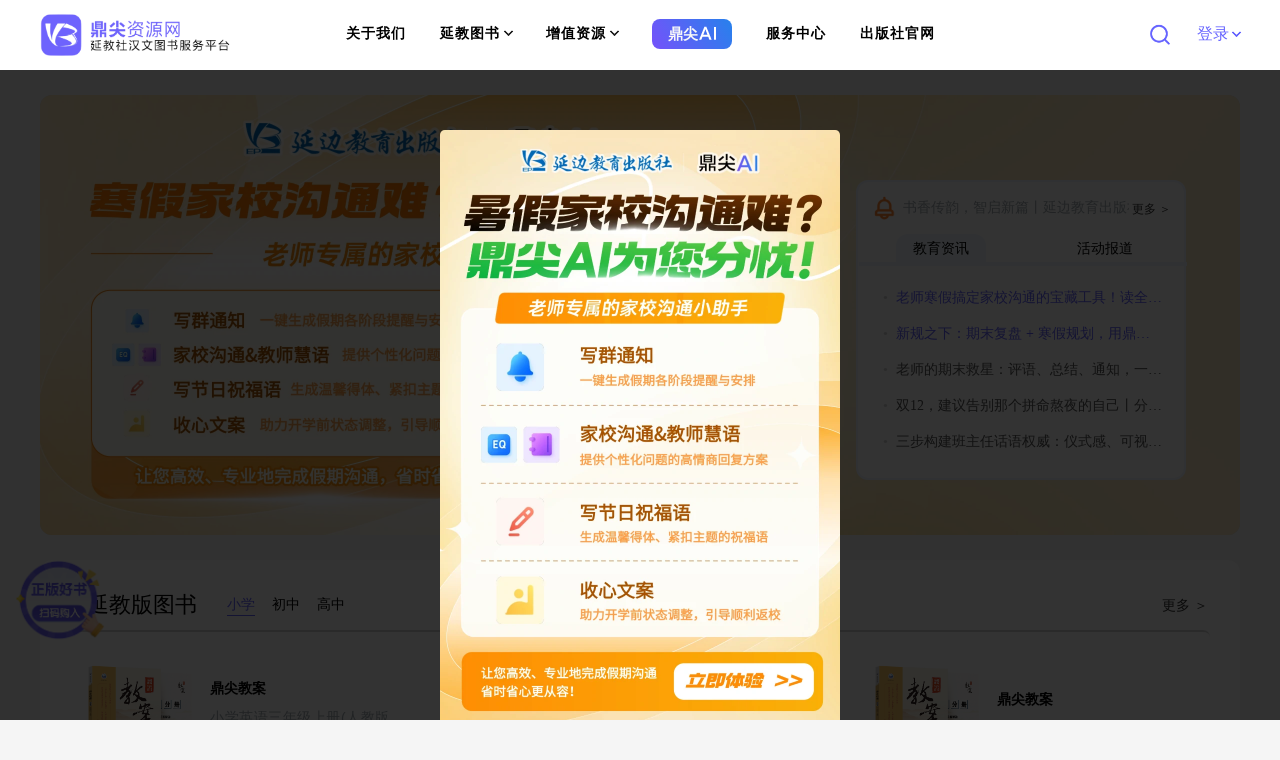

--- FILE ---
content_type: text/html; charset=UTF-8
request_url: http://topedu.ybep.com.cn/project/
body_size: 9093
content:
<!DOCTYPE html>
<html lang="zh-CN">

<head>
<meta charset="UTF-8">
<meta name="renderer" content="webkit">
<!-- <meta http-equiv="X-UA-Compatible" content="IE=edge"></meta> -->
<meta http-equiv="X-UA-COMPATIBLE" content="IE=edge,chrome=1"/>
<meta name="viewport" content="width=device-width, initial-scale=1.0">
<!-- <title>鼎尖资源网</title> -->
<title>鼎尖资源网</title>
<!-- 浏览器搜索相关关键字 -->
<meta content="教案,备课,教研"  name="keywords">
<meta content="鼎尖资源网是一个针对小初高教学的教学备课资源库，鼎尖备课、专辑专项、教考学研、历年真题的展现形式让教学手段更加丰富,为用户提供优质的试题、试卷、课件、教案等教学资源。" name="description">
<meta property="og:title" content="教案">
<meta property="og:description" content="鼎尖资源网是一个针对小初高教学的教学备课资源库，鼎尖备课、专辑专项、教考学研、历年真题的展现形式让教学手段更加丰富,为用户提供优质的试题、试卷、课件、教案等教学资源。">
<meta property="og:soft:language" content="简体中文">
<meta property="og:soft:license" content="免费">
<meta property="og:type" content="website">
<meta property="og:url" content="http://topedu.ybep.com.cn/project/index.php"/>

<!-- 引入icon网站图标 -->
<link rel="shortcut icon" href="../ylogo.ico" type="image/x-icon" />
<!-- 引入初始化css -->
<link rel="stylesheet" href="../css/base.css?v20">
<!-- 引入公共样式css -->
<link rel="stylesheet" href="../css/common.css?v20">
<link rel="stylesheet" href="../css/font_common.css?v20">
<link rel="stylesheet" href="../css/xuanfu.css?v20">
<link rel="stylesheet" href="../css/member.css?v20">
<link rel="stylesheet" href="../css/login_.css?v20">
<!-- <link rel="stylesheet" href="../css/userdata_zchy.css?v20"> -->
<style>
    .nav span:hover {
        color: #3074e6 !important;
    }
    .navhover {
        display: block;
        color: #3074e6 !important;
        border-bottom: 3px solid #3074e6;
    }
    header .user .ahover:hover{
        color:#3074e6 !important;
    }
</style>
<script>
    (function () {
        window.location.href = 'http://topedu.ybep.com.cn/new_x/project/index.php';
    })();

</script>

<!-- js -->
<script src="../js/jquery.min.js"></script>

</head>

<body>
<!-- shortcut  顶部快捷导航 -->
<header class="shortcut" style="height:80px;background-color: #fff;">
    <!-- 网页logo -->
    <div class="logo fl" style="margin-top: 13px;">
        <h1>
            <a class="fs_0" href="/" target="">
                <img src="http://cdnp.topedu.ybep.com.cn/dj_img/logo-x.png" alt="鼎尖资源网" title="鼎尖资源网" style="width: 191px; height: 35px;">
                鼎尖资源网
            </a>
            </h1>
    </div>
    <!-- nav   头部导航 -->
    <div class="navitems">
        <nav class="nav" style="width: 900px;">
            <ul>
                <li><a href="./">                                       <span class="navhover fs_18" style="height: 80px;line-height: 80px;color: #222;">首页</span></a></li>
                <li><a href="./xlcs.php" target="">                     <span class="fs_18" style="height: 80px;line-height: 80px;color: #222;">系列丛书</span></a></li>
                <li><a href="./djbk.php">                               <span class=" fs_18" style="height: 80px;line-height: 80px;color: #222;">鼎尖备课</span></a></li>
                <li><a href="./special.php?l1=0">                       <span class=" fs_18" style="height: 80px;line-height: 80px;color: #222;">精品专题</span></a></li>
                <li><a href="./album.php?l2=all">                       <span class=" fs_18" style="height: 80px;line-height: 80px;color: #222;">名师专辑</span></a></li>
                <!-- <li><a href="./research.php">                      <h5 class="">教考学研</h5></a></li> -->
                <li><a href="./really_test.php">                        <span class="yc  fs_18" style="height: 80px;line-height: 80px;color: #222;">历年真题</span></a></li>
                <li><a href="./troubleshoot2.php">                      <span class="yc ycs  fs_18" style="height: 80px;line-height: 80px;color: #222;">服务中心</span></a></li>
                <!-- <li><a href="./troubleshoot1.php">                 <h5 class="yc ycs ">反馈服务</h5></a></li> -->
                <!-- <li><a href="./customer.php">                      <h5 class="yc ycs ">客服中心</h5></a></li> -->
                <li><a href="http://www.ybep.com.cn" target="_blank">   <span class="yc ycs fs_18" style="height: 80px;line-height: 80px;color: #222;">延边教育出版社</span></a></li>
            </ul>
        </nav>
    </div>
    <!-- 用户信息导航栏 -->
    <ul class="user fr fs_14 fc_999" style="top: 10px;">
        <li>
            <div class="search none">
                <button type="submit"><i class="iconfont fs_18 fc_aaa">&#xe62e;</i></button>
                <input type="text" placeholder="搜索..." class="fr input_t" >

            </div>
        </li>
        
         
        <li class="login_nav">
            <a href="javascript:;" class="ahover" style="color:#222;display: block;height: 80px;line-height: 80px;">登录 <i class='iconfont'>&#xe632;</i></a>
            <ul class="logins loginss">
                <li></li>
                <li class="wxlog">
                    <a id="top_wx_login" href="https://open.weixin.qq.com/connect/qrconnect?appid=wx53824ee36e92c4cd&redirect_uri=http%3A%2F%2Ftopedu.ybep.com.cn%2Fplugin%2Fret_wx.php&response_type=code&scope=snsapi_login&state=L3Byb2plY3QvaW5kZXgucGhwPw==">
					    <i class="iconfont ">&#xe6c7;</i>  微信登录	</a>
                </li>
                <li class="other_login">
                    <a href="./login.php">其他方式登录</a>
                </li>
            </ul>
        </li>
        <li><a href="./register.php" class="ahover" style="color:#222;">注册</a></li> 
       
           
       
    </ul> 
   
</header>

<!-- 右侧悬浮导航 -->
<ul class="right_nav none">
    <li class="" id="share">
        <div class="iconBox oln_ser " >
            <i class="iconfont fl fs_24">&#xe76b;</i>
            <em>资源上传</em>
        </div>
    </li>
    <li>
        <div class="iconBox oln_ser">
            <i class="iconfont fl fs_24">&#xe882;</i>
            <em>在线客服</em>
        </div>
    </li>
    <li>
        <div class="iconBox phe_num">
            <i class="iconfont fl fs_20">&#xe624;</i>
            <em>联系电话</em>
        </div>
        <div class="hideBox">
            <div class="hb">
                <h5>热线电话</h5>
                <p style="white-space: nowrap">010-82608550</p>
                <p>010-82608377</p>
            </div>
        </div>
    </li>
    <li>
        <div class="iconBox">
            <i class="iconfont fl fs_20">&#xe6c7;</i>
            <em>关注微信</em>
        </div>
        <div class="hideBox">
            <div class="hb">
                <h5>微信扫一扫打开</h5>
                <img src='http://cdnp.topedu.ybep.com.cn/dj_img/鼎尖公众号.jpg' title="欢迎关注微信公众号">
            </div>
        </div>
    </li>
    <li>
        <div class="iconBox to_msg">
            <i class="iconfont fl fs_24">&#xe614;</i>
            <em>在线咨询</em>
        </div>
    </li>
    <li>
        <div class="iconBox to_msg">
            <i class="iconfont fl fs_24">&#xe60b;</i>
            <em>回到顶部</em>
        </div>
    </li>
</ul>
<!-- 引入首页样式 -->
<link rel="stylesheet" href="../lib/bootstrap-3.4.1/css/bootstrap.min.css">
<link type="text/css" rel="stylesheet" href="../css/calendar.css?v20" />
<link rel="stylesheet" href="../css/homepage.css?v20">
	<!-- main 主体部分 -->
	<div class="main  clearfix">
		<!-- 头部 -->
		<div class="main_top clearfix">
			<!-- 左上导航 -->
			<div class="nav_left fl">
				<ul>
					<li class="fs_16 fw_b"><i class="iconfont fc_fff fs_14">&#xe60c;</i> 资源导航</li>
					<li class="fs_12 fc_222 fw_b">语文<i class="iconfont fr"> &#xe653;</i>
						 	<div class="item-list fr">
							  	<ul class="subitem clearfix">
									  	<li>
											<div class="subitem_content xx">
												<span>小学</span>
												<ul class="banben">
													<li class="one">版本</li>
													<li><a href="djbk.php?cate=000000">人教版</a> </li>
										  		</ul>
												<ul class="nianji">
											  		<li class="one">教材</li>
													<li><a href="djbk.php?cate=00000000">一年级</a></li>
													<li><a href="djbk.php?cate=00000002">二年级</a></li>
													<li><a href="djbk.php?cate=00000004">三年级</a></li>
													<li><a href="djbk.php?cate=00000006">四年级</a></li>
													<li><a href="djbk.php?cate=00000008">五年级</a></li>
													<li><a href="djbk.php?cate=00000010">六年级</a></li>													
										  		</ul>
											</div>
									  	</li>
									  	<li>	
										  	<div class="subitem_content cz">
												<span>初中</span>
												<ul class="banben">
													<li class="one">版本</li>
													<li><a href="djbk.php?cate=010000">人教版</a> </li>
										  		</ul>
												<ul class="nianji">
											  		<li class="one">教材</li>
													<li><a href="djbk.php?cate=01000012">七年级</a></li>
													<li><a href="djbk.php?cate=01000014">八年级</a></li>
													<li><a href="djbk.php?cate=01000017">九年级</a></li>
										  		</ul>
											</div>
										</li>
									  	<li>
										  	<div class="subitem_content gz">
												<span>高中</span>
												<ul class="banben">
													<li class="one">版本</li>
													<li><a href="djbk.php?cate=0200">人教版</a> </li>
										  		</ul>
												<ul class="nianji">
											  		<li class="one">教材</li>
													<li><a href="djbk.php?cate=02000020">必修上册</a></li>
													<li><a href="djbk.php?cate=02000021">必修下册</a></li>
										  		</ul>
											</div>
									  	</li>
									  	<li class=" other">
										  	<div class="subitem_content">
												<ul class="recommend">
													<li><a href="really_test.php?tp=z&left2=&left3=&left4=语文">中考真题</a><a href="really_test.php?tp=g&left2=&left3=&left4=语文">高考真题</a></li>
													<li><a href="special.php">精品专题推荐</a></li>
													<!-- <li><a href="album.php?l2=all">名师专辑推荐</a></li> -->
										  		</ul>
											</div>
									  	</li>
								  </ul>
							</div> 
					</li>
					<li class="fs_12 fc_222 fw_b">数学<i class="iconfont fr"> &#xe653;</i>
							<div class="item-list fr">
							  	<ul class="subitem clearfix">
									  	<li>
											<div class="subitem_content xx">
												<span>小学</span>
												<ul class="banben">
													<li class="one">版本</li>
													<li><a href="djbk.php?cate=000100">人教版</a> </li>
													<li><a href="djbk.php?cate=000109">冀教版</a> </li>
													<li><a href="djbk.php?cate=000124">青岛版</a> </li>
													<li><a href="djbk.php?cate=000105">北师大版</a> </li>
													<li><a href="djbk.php?cate=000119">西师版</a> </li>
													<li><a href="djbk.php?cate=000112">江苏版</a> </li>
										  		</ul>
												<ul class="nianji">
											  		<li class="one">教材</li>
													<li><a href="djbk.php?cate=00010000">一年级</a></li>
													<li><a href="djbk.php?cate=00010002">二年级</a></li>
													<li><a href="djbk.php?cate=00010004">三年级</a></li>
													<li><a href="djbk.php?cate=00010006">四年级</a></li>
													<li><a href="djbk.php?cate=00010008">五年级</a></li>
													<li><a href="djbk.php?cate=00010010">六年级</a></li>													
										  		</ul>
											</div>
									  	</li>
									  	<li>	
										  	<div class="subitem_content cz">
												<span>初中</span>
												<ul class="banben">
													<li class="one">版本</li>
													<li><a href="djbk.php?cate=010100">人教版</a> </li>
													<li><a href="djbk.php?cate=010105">北师大版</a> </li>
													<li><a href="djbk.php?cate=010106">华东师大版</a> </li>
										  		</ul>
												<ul class="nianji">
											  		<li class="one">教材</li>
													<li><a href="djbk.php?cate=01010012">七年级</a></li>
													<li><a href="djbk.php?cate=01010014">八年级</a></li>
													<li><a href="djbk.php?cate=01010017">九年级</a></li>														
										  		</ul>
											</div>
										</li>
									  	<li>
										  	<div class="subitem_content gz">
												<span>高中</span>
												<ul class="banben">
													<li class="one">版本</li>
													<li><a href="djbk.php?cate=0201">人教A版</a> </li>
										  		</ul>
												<ul class="nianji">
											  		<li class="one">教材</li>
													<li><a href="djbk.php?cate=02010225">必修第一册</a></li>
													<li><a href="djbk.php?cate=02010226">必修第二册</a></li>
										  		</ul>
											</div>
									  	</li>
									  	<li class=" other">
										  	<div class="subitem_content">
												<ul class="recommend">
													<li><a href="really_test.php?tp=z&left2=&left3=&left4=数学">中考真题</a><a href="really_test.php?tp=g&left2=&left3=&left4=数学">高考真题</a></li>
													<li><a href="special.php">精品专题推荐</a></li>
													<!-- <li><a href="album.php?l2=all">名师专辑推荐</a></li> -->
										  		</ul>
											</div>
									  	</li>
								  </ul>
							</div> 
					</li>
					<li class="fs_12 fc_222 fw_b">英语<i class="iconfont fr"> &#xe653;</i>
							<div class="item-list fr">
							  	<ul class="subitem clearfix">
									  	<li>
											<div class="subitem_content xx">
												<span>小学</span>
												<ul class="banben">
													<li class="one">版本</li>
													<li><a href="djbk.php?cate=000201">人教PEP版</a> </li>
													<li><a href="djbk.php?cate=000209">冀教版</a> </li>
													<li><a href="djbk.php?cate=000210">外研版</a> </li>
													<li><a href="djbk.php?cate=000217">湘少版</a> </li>
										  		</ul>
												<ul class="nianji">
											  		<li class="one">教材</li>													
													<li><a href="djbk.php?cate=00020104">三年级</a></li>
													<li><a href="djbk.php?cate=00020106">四年级</a></li>
													<li><a href="djbk.php?cate=00020108">五年级</a></li>
													<li><a href="djbk.php?cate=00020110">六年级</a></li>													
										  		</ul>
											</div>
									  	</li>
									  	<li>	
										  	<div class="subitem_content cz">
												<span>初中</span>
												<ul class="banben">
													<li class="one">版本</li>
													<li><a href="djbk.php?cate=010200">人教版</a> </li>
													<li><a href="djbk.php?cate=010210">外研版</a> </li>
										  		</ul>
												<ul class="nianji">
											  		<li class="one">教材</li>
													<li><a href="djbk.php?cate=01020012">七年级</a></li>
													<li><a href="djbk.php?cate=01020014">八年级</a></li>																									
													<li><a href="djbk.php?cate=01020019">九年级</a></li>																									
										  		</ul>
											</div>
										</li>
									  	<li>
										  	<div class="subitem_content gz">
												<span>高中</span>
												<ul class="banben">
													<li class="one">版本</li>
													<li><a href="djbk.php?cate=0202">人教版</a> </li>
										  		</ul>
												<ul class="nianji">
											  		<li class="one">教材</li>
													<li><a href="djbk.php?cate=02020025">必修第一册</a></li>
													<li><a href="djbk.php?cate=02020026">必修第二册</a></li>																									
													<li><a href="djbk.php?cate=02020027">必修第三册</a></li>																									
										  		</ul>
											</div>
									  	</li>
									  	<li class=" other">
										  	<div class="subitem_content">
												<ul class="recommend">
													<li><a href="really_test.php?tp=z&left2=&left3=&left4=英语">中考真题</a><a href="really_test.php?tp=g&left2=&left3=&left4=英语">高考真题</a></li>
													<li><a href="special.php">精品专题推荐</a></li>
													<!-- <li><a href="album.php?l2=all">名师专辑推荐</a></li> -->
										  		</ul>
											</div>
									  	</li>
								  </ul>
							</div> 
					</li>
					<li class="fs_12 fc_222 fw_b">历史<i class="iconfont fr"> &#xe653;</i>
							<div class="item-list fr">
							  	<ul class="subitem clearfix">
									  	<li>	
										  	<div class="subitem_content cz">
												<span>初中</span>
												<ul class="banben">
													<li class="one">版本</li>
													<li><a href="djbk.php?cate=010700">人教版</a> </li>
										  		</ul>
												<ul class="nianji">
											  		<li class="one">教材</li>
													<li><a href="djbk.php?cate=01070013">七年级</a></li>
													<li><a href="djbk.php?cate=01070014">八年级</a></li>
													<li><a href="djbk.php?cate=01070018">九年级</a></li>														
										  		</ul>
											</div>
										</li>
									  	<li>
										  	<div class="subitem_content gz">
												<span>高中</span>
												<ul class="banben">
													<li class="one">版本</li>
													<li><a href="djbk.php?cate=0207">人教版</a> </li>
										  		</ul>
												<ul class="nianji">
											  		<li class="one">教材</li>
													<li><a href="djbk.php?cate=02070020">必修上册</a></li>
													<li><a href="djbk.php?cate=02070021">必修下册</a></li>
										  		</ul>
											</div>
									  	</li>
									  	<li class=" other">
										  	<div class="subitem_content">
												<ul class="recommend">
													<li><a href="really_test.php?tp=z&left2=&left3=&left4=历史">中考真题</a><a href="really_test.php?tp=g&left2=&left3=&left4=历史">高考真题</a></li>
													<li><a href="special.php">精品专题推荐</a></li>
													<!-- <li><a href="album.php?l2=all">名师专辑推荐</a></li> -->
										  		</ul>
											</div>
									  	</li>
								  </ul>
							</div> 
					</li>
					<li class="fs_12 fc_222 fw_b">道法 / 政治<i class="iconfont fr"> &#xe653;</i>
							<div class="item-list fr">
							  	<ul class="subitem clearfix">
									  	<li>
											<div class="subitem_content xx">
												<span>小学</span>
												<ul class="banben">
													<li class="one">版本</li>
													<li><a href="djbk.php?cate=000900">人教版</a> </li>
										  		</ul>
												<ul class="nianji">
											  		<li class="one">教材</li>
													<li><a href="djbk.php?cate=00090000">一年级</a></li>
													<li><a href="djbk.php?cate=00090002">二年级</a></li>
													<li><a href="djbk.php?cate=00090004">三年级</a></li>
													<li><a href="djbk.php?cate=00090006">四年级</a></li>
													<li><a href="djbk.php?cate=00090008">五年级</a></li>
													<li><a href="djbk.php?cate=00090010">六年级</a></li>													
										  		</ul>
											</div>
									  	</li>
									  	<li>	
										  	<div class="subitem_content cz">
												<span>初中</span>
												<ul class="banben">
													<li class="one">版本</li>
													<li><a href="djbk.php?cate=010900">人教版</a> </li>
										  		</ul>
												<ul class="nianji">
											  		<li class="one">教材</li>
													<li><a href="djbk.php?cate=01090012">七年级</a></li>
													<li><a href="djbk.php?cate=01090014">八年级</a></li>
													<li><a href="djbk.php?cate=01090017">九年级</a></li>														
										  		</ul>
											</div>
										</li>
									  	<li>
										  	<div class="subitem_content gz">
												<span>高中</span>
												<ul class="banben">
													<li class="one">版本</li>
													<li><a href="djbk.php?cate=021000">人教版</a> </li>
										  		</ul>
												<ul class="nianji">
											  		<li class="one">教材</li>
													<li><a href="djbk.php?cate=02100025">必修第一册</a></li>
													<li><a href="djbk.php?cate=02100026">必修第二册</a></li>																								
													<li><a href="djbk.php?cate=02100027">必修第三册</a></li>																								
										  		</ul>
											</div>
									  	</li>
									  	<li class=" other">
										  	<div class="subitem_content">
												<ul class="recommend">
													<li><a href="really_test.php?tp=z&left2=&left3=&left4=政治">中考真题</a><a href="really_test.php?tp=g&left2=&left3=&left4=政治">高考真题</a></li>
													<li><a href="special.php">精品专题推荐</a></li>
													<!-- <li><a href="album.php?l2=all">名师专辑推荐</a></li> -->
										  		</ul>
											</div>
									  	</li>
								  </ul>
							</div> 
					</li>
					<li class="fs_12 fc_222 fw_b">地理<i class="iconfont fr"> &#xe653;</i>
							<div class="item-list fr">
							  	<ul class="subitem clearfix">
									  	<!-- <li>
											<div class="subitem_content xx">
												<span>小学</span>
												<ul class="banben">
													<li class="one">版本</li>
													<li><a href="djbk.php?cate=">人教版</a> </li>
										  		</ul>
												<ul class="nianji">
											  		<li class="one">教材</li>
													<li><a href="djbk.php?cate=">一年级</a></li>
													<li><a href="djbk.php?cate=">二年级</a></li>
													<li><a href="djbk.php?cate=">三年级</a></li>
													<li><a href="djbk.php?cate=">四年级</a></li>
													<li><a href="djbk.php?cate=">五年级</a></li>
													<li><a href="djbk.php?cate=">六年级</a></li>													
										  		</ul>
											</div>
									  	</li> -->
									  	<li>	
										  	<div class="subitem_content cz">
												<span>初中</span>
												<ul class="banben">
													<li class="one">版本</li>
													<li><a href="djbk.php?cate=010800">人教版</a> </li>
										  		</ul>
												<ul class="nianji">
											  		<li class="one">教材</li>
													<li><a href="djbk.php?cate=01080012">七年级</a></li>
													<li><a href="djbk.php?cate=01080014">八年级</a></li>
													<!-- <li><a href="djbk.php?cate=">九年级</a></li>														 -->
										  		</ul>
											</div>
										</li>
									  	<li>
										  	<div class="subitem_content gz">
												<span>高中</span>
												<ul class="banben">
													<li class="one">版本</li>
													<li><a href="djbk.php?cate=0208">人教版</a> </li>
										  		</ul>
												<ul class="nianji">
											  		<li class="one">教材</li>
													<li><a href="djbk.php?cate=02080025">必修第一册</a></li>
													<li><a href="djbk.php?cate=02080026">必修第二册</a></li>
										  		</ul>
											</div>
									  	</li>
									  	<li class=" other">
										  	<div class="subitem_content">
												<ul class="recommend">
													<li><a href="really_test.php?tp=z&left2=&left3=&left4=地理">中考真题</a><a href="really_test.php?tp=g&left2=&left3=&left4=地理">高考真题</a></li>
													<li><a href="special.php">精品专题推荐</a></li>
													<!-- <li><a href="album.php?l2=all">名师专辑推荐</a></li> -->
										  		</ul>
											</div>
									  	</li>
								  </ul>
							</div> 
					</li>
					<li class="fs_12 fc_222 fw_b">物理<i class="iconfont fr"> &#xe653;</i>
							<div class="item-list fr">
							  	<ul class="subitem clearfix">
									  	<!-- <li>
											<div class="subitem_content xx">
												<span>小学</span>
												<ul class="banben">
													<li class="one">版本</li>
													<li><a href="djbk.php?cate=">人教版</a> </li>
										  		</ul>
												<ul class="nianji">
											  		<li class="one">教材</li>
													<li><a href="djbk.php?cate=">一年级</a></li>
													<li><a href="djbk.php?cate=">二年级</a></li>
													<li><a href="djbk.php?cate=">三年级</a></li>
													<li><a href="djbk.php?cate=">四年级</a></li>
													<li><a href="djbk.php?cate=">五年级</a></li>
													<li><a href="djbk.php?cate=">六年级</a></li>													
										  		</ul>
											</div>
									  	</li> -->
									  	<li>	
										  	<div class="subitem_content cz">
												<span>初中</span>
												<ul class="banben">
													<li class="one">版本</li>
													<li><a href="djbk.php?cate=010300">人教版</a> </li>
													<li><a href="djbk.php?cate=010314">沪科版</a> </li>
										  		</ul>
												<ul class="nianji">
											  		<li class="one">教材</li>
													<!-- <li><a href="djbk.php?cate=">七年级</a></li> -->
													<li><a href="djbk.php?cate=01030014">八年级</a></li>
													<li><a href="djbk.php?cate=01030019">九年级</a></li>														
										  		</ul>
											</div>
										</li>
									  	<li>
										  	<div class="subitem_content gz">
												<span>高中</span>
												<ul class="banben">
													<li class="one">版本</li>
													<li><a href="djbk.php?cate=020300">人教版</a> </li>
										  		</ul>
												<ul class="nianji">
											  		<li class="one">教材</li>
													<li><a href="djbk.php?cate=02030025">必修第一册</a></li>
													<li><a href="djbk.php?cate=02030026">必修第二册</a></li>																									
													<li><a href="djbk.php?cate=02030027">必修第三册</a></li>																									
										  		</ul>
											</div>
									  	</li>
									  	<li class=" other">
										  	<div class="subitem_content">
												<ul class="recommend">
													<li><a href="really_test.php?tp=z&left2=&left3=&left4=物理">中考真题</a><a href="really_test.php?tp=g&left2=&left3=&left4=物理">高考真题</a></li>
													<li><a href="special.php">精品专题推荐</a></li>
													<!-- <li><a href="album.php?l2=all">名师专辑推荐</a></li> -->
										  		</ul>
											</div>
									  	</li>
								  </ul>
							</div> 
					</li>
					<li class="fs_12 fc_222 fw_b">化学<i class="iconfont fr"> &#xe653;</i>
							<div class="item-list fr">
							  	<ul class="subitem clearfix">
									  	<!-- <li>
											<div class="subitem_content xx">
												<span>小学</span>
												<ul class="banben">
													<li class="one">版本</li>
													<li><a href="djbk.php?cate=">人教版</a> </li>
										  		</ul>
												<ul class="nianji">
											  		<li class="one">教材</li>
													<li><a href="djbk.php?cate=">一年级</a></li>
													<li><a href="djbk.php?cate=">二年级</a></li>
													<li><a href="djbk.php?cate=">三年级</a></li>
													<li><a href="djbk.php?cate=">四年级</a></li>
													<li><a href="djbk.php?cate=">五年级</a></li>
													<li><a href="djbk.php?cate=">六年级</a></li>													
										  		</ul>
											</div>
									  	</li> -->
									  	<li>	
										  	<div class="subitem_content cz">
												<span>初中</span>
												<ul class="banben">
													<li class="one">版本</li>
													<li><a href="djbk.php?cate=010400">人教版</a> </li>
										  		</ul>
												<ul class="nianji">
											  		<li class="one">教材</li>
													<!-- <li><a href="djbk.php?cate=">七年级</a></li> -->
													<!-- <li><a href="djbk.php?cate=">八年级</a></li> -->
													<li><a href="djbk.php?cate=01040017">九年级</a></li>														
										  		</ul>
											</div>
										</li>
									  	<li>
										  	<div class="subitem_content gz">
												<span>高中</span>
												<ul class="banben">
													<li class="one">版本</li>
													<li><a href="djbk.php?cate=0204">人教版</a> </li>
										  		</ul>
												<ul class="nianji">
											  		<li class="one">教材</li>
													<li><a href="djbk.php?cate=02040025">必修第一册</a></li>
													<li><a href="djbk.php?cate=02040026">必修第二册</a></li>
													<!-- <li><a href="djbk.php?cate=">高二</a></li>																								 -->
										  		</ul>
											</div>
									  	</li>
									  	<li class=" other">
										  	<div class="subitem_content">
												<ul class="recommend">
													<li><a href="really_test.php?tp=z&left2=&left3=&left4=化学">中考真题</a><a href="really_test.php?tp=g&left2=&left3=&left4=化学">高考真题</a></li>
													<li><a href="special.php">精品专题推荐</a></li>
													<!-- <li><a href="album.php?l2=all">名师专辑推荐</a></li> -->
										  		</ul>
											</div>
									  	</li>
								  </ul>
							</div> 
					</li>
					<li class="fs_12 fc_222 fw_b">生物<i class="iconfont fr"> &#xe653;</i>
							<div class="item-list fr">
							  	<ul class="subitem clearfix">
									  	<!-- <li>
											<div class="subitem_content xx">
												<span>小学</span>
												<ul class="banben">
													<li class="one">版本</li>
													<li><a href="djbk.php?cate=">人教版</a> </li>
										  		</ul>
												<ul class="nianji">
											  		<li class="one">教材</li>
													<li><a href="djbk.php?cate=">一年级</a></li>
													<li><a href="djbk.php?cate=">二年级</a></li>
													<li><a href="djbk.php?cate=">三年级</a></li>
													<li><a href="djbk.php?cate=">四年级</a></li>
													<li><a href="djbk.php?cate=">五年级</a></li>
													<li><a href="djbk.php?cate=">六年级</a></li>													
										  		</ul>
											</div>
									  	</li> -->
									  	<li>	
										  	<div class="subitem_content cz">
												<span>初中</span>
												<ul class="banben">
													<li class="one">版本</li>
													<li><a href="djbk.php?cate=010500">人教版</a> </li>
													<li><a href="djbk.php?cate=010505">北师大版</a> </li>
										  		</ul>
												<ul class="nianji">
											  		<li class="one">教材</li>
													<li><a href="djbk.php?cate=01050012">七年级</a></li>
													<li><a href="djbk.php?cate=01050015">八年级</a></li>
													<!-- <li><a href="djbk.php?cate=">九年级</a></li>														 -->
										  		</ul>
											</div>
										</li>
									  	<li>
										  	<div class="subitem_content gz">
												<span>高中</span>
												<ul class="banben">
													<li class="one">版本</li>
													<li><a href="djbk.php?cate=0205">人教版</a> </li>
										  		</ul>
												<ul class="nianji">
											  		<li class="one">教材</li>
													<li><a href="djbk.php?cate=02050033">必修1</a></li>
													<li><a href="djbk.php?cate=02050034">必修2</a></li>
										  		</ul>
											</div>
									  	</li>
									  	<li class=" other">
										  	<div class="subitem_content">
												<ul class="recommend">
													<li><a href="really_test.php?tp=z&left2=&left3=&left4=生物">中考真题</a><a href="really_test.php?tp=g&left2=&left3=&left4=生物">高考真题</a></li>
													<li><a href="special.php">精品专题推荐</a></li>
													<!-- <li><a href="album.php?l2=all">名师专辑推荐</a></li> -->
										  		</ul>
											</div>
									  	</li>
								  </ul>
							</div> 
					</li>
					<li class="fs_12 fc_222 fw_b">科学<i class="iconfont fr"> &#xe653;</i>
							<div class="item-list fr">
							  	<ul class="subitem clearfix">
									  	<li>
											<div class="subitem_content xx">
												<span>小学</span>
												<ul class="banben">
													<li class="one">版本</li>
													<li><a href="djbk.php?cate=000607">冀人版</a> </li>
													<li><a href="djbk.php?cate=000626">教科版</a> </li>
										  		</ul>
												<ul class="nianji">
											  		<li class="one">教材</li>
													<li><a href="djbk.php?cate=00060700">一年级</a></li>
													<li><a href="djbk.php?cate=00060702">二年级</a></li>
													<li><a href="djbk.php?cate=00060704">三年级</a></li>
													<li><a href="djbk.php?cate=00060706">四年级</a></li>
													<li><a href="djbk.php?cate=00060708">五年级</a></li>
													<li><a href="djbk.php?cate=00060710">六年级</a></li>													
										  		</ul>
											</div>
									  	</li>
									  	<!-- <li>	
										  	<div class="subitem_content cz">
												<span>初中</span>
												<ul class="banben">
													<li class="one">版本</li>
													<li><a href="djbk.php?cate=">人教版</a> </li>
										  		</ul>
												<ul class="nianji">
											  		<li class="one">教材</li>
													<li><a href="djbk.php?cate=">七年级</a></li>
													<li><a href="djbk.php?cate=">八年级</a></li>
													<li><a href="djbk.php?cate=">九年级</a></li>														
										  		</ul>
											</div>
										</li> -->
									  	<!-- <li>
										  	<div class="subitem_content gz">
												<span>高中</span>
												<ul class="banben">
													<li class="one">版本</li>
													<li><a href="djbk.php?cate=">人教版</a> </li>
										  		</ul>
												<ul class="nianji">
											  		<li class="one">教材</li>
													<li><a href="djbk.php?cate=">七年级</a></li>
													<li><a href="djbk.php?cate=">八年级</a></li>
													<li><a href="djbk.php?cate=">九年级</a></li>																									
										  		</ul>
											</div>
									  	</li> -->
									  	<li class=" other">
										  	<div class="subitem_content">
												<ul class="recommend">
													<li><a href="really_test.php?tp=z&left2=&left3=&left4=科学">中考真题</a><a href="really_test.php?tp=g&left2=&left3=&left4=科学">高考真题</a></li>
													<li><a href="special.php">精品专题推荐</a></li>
													<!-- <li><a href="album.php?l2=all">名师专辑推荐</a></li> -->
										  		</ul>
											</div>
									  	</li>
								  </ul>
							</div> 
					</li>
					<li class="fs_12 fc_222 fw_b">其他<i class="iconfont fr"> &#xe653;</i>
							<div class="item-list fr">
							  	<ul class="subitem clearfix">
									  	<!-- <li>
											<div class="subitem_content xx">
												<span>小学</span>
												<ul class="banben">
													<li class="one">版本</li>
													<li><a href="djbk.php?cate=">冀人版</a> </li>
													<li><a href="djbk.php?cate=">教科版</a> </li>
										  		</ul>
												<ul class="nianji">
											  		<li class="one">教材</li>
													<li><a href="djbk.php?cate=">一年级</a></li>
													<li><a href="djbk.php?cate=">二年级</a></li>
													<li><a href="djbk.php?cate=">三年级</a></li>
													<li><a href="djbk.php?cate=">四年级</a></li>
													<li><a href="djbk.php?cate=">五年级</a></li>
													<li><a href="djbk.php?cate=">六年级</a></li>												
										  		</ul>
											</div>
									  	</li>  -->
									  	<!-- <li>	
										  	<div class="subitem_content cz">
												<span>初中</span>
												<ul class="banben">
													<li class="one">版本</li>
													<li><a href="djbk.php?cate=">人教版</a> </li>
										  		</ul>
												<ul class="nianji">
											  		<li class="one">教材</li>
													<li><a href="djbk.php?cate=">七年级</a></li>
													<li><a href="djbk.php?cate=">八年级</a></li>
													<li><a href="djbk.php?cate=">九年级</a></li>														
										  		</ul>
											</div>
										</li> -->
									  	<!-- <li>
										  	<div class="subitem_content gz">
												<span>高中</span>
												<ul class="banben">
													<li class="one">版本</li>
													<li><a href="djbk.php?cate=">人教版</a> </li>
										  		</ul>
												<ul class="nianji">
											  		<li class="one">教材</li>
													<li><a href="djbk.php?cate=">七年级</a></li>
													<li><a href="djbk.php?cate=">八年级</a></li>
													<li><a href="djbk.php?cate=">九年级</a></li>																									
										  		</ul>
											</div>
									  	</li> -->
									  	<li class=" other">
										  	<div class="subitem_content">
												<ul class="recommend">
													<li><a href="really_test.php?tp=z">中考真题</a><a href="really_test.php?tp=g">高考真题</a></li>
													<li><a href="special.php">精品专题推荐</a></li>
													<!-- <li><a href="album.php?l2=all">名师专辑推荐</a></li> -->
										  		</ul>
											</div>
									  	</li>
								  </ul>
							</div> 
					</li>
				</ul>
			</div>
			<!-- 轮播图 -->

			<div class="foucs fl">
				<div id="carousel-example-generic" class="carousel slide" data-ride="carousel">
					<!-- 底部翻页控制 -->
					<ol class="carousel-indicators">
						<li data-target="#carousel-example-generic" data-slide-to="0" class="active"></li>
						<!-- <li data-target="#carousel-example-generic" data-slide-to="1"></li> -->
						<!-- <li data-target="#carousel-example-generic" data-slide-to="2"></li> -->
						<!-- <li data-target="#carousel-example-generic" data-slide-to="3"></li> -->
						<!-- <li data-target="#carousel-example-generic" data-slide-to="4"></li> -->
					</ol>
					<!-- 轮播 -->
					<div class="carousel-inner" role="listbox">
						<!-- 通知 -->
						<!-- <div class="item ">
							<a href="https://mp.weixin.qq.com/s/juFivvPMfmDO1d_lIDhXRQ" target="_blank">
								<img src="http://cdnp.topedu.ybep.com.cn/dj_img/xcxtz.jpg" alt="..." title="一站式备课">
							</a>
						</div> -->
						<!-- 开学季-倒计时 -->
						<div class="item active">
							<a href="http://topedu.ybep.com.cn/project/djbk.php" >
								<img src="http://cdnp.topedu.ybep.com.cn/dj_img/01banner.png" alt="..." title="一站式备课">
							</a>
						</div>
						
						<!-- 24gz高中双色 -->
						<!-- <div class="item ">
							<a href="http://topedu.ybep.com.cn/project/djbk.php?cate=02000021">
								<img src="https://wechatapppro-1252524126.cdn.xiaoeknow.com/appmyxnt2cn9850/image/b_u_cids2ku1l0cr9l4bdgeg/7iakwblt2owedw.png" alt="..." title="一站式备课">
							</a>
						</div> -->
						
						<!-- 24初中双色 -->
						<!-- <div class="item ">
							<a href="http://topedu.ybep.com.cn/project/djbk.php?cate=01000013">
								<img src="https://wechatapppro-1252524126.cdn.xiaoeknow.com/appmyxnt2cn9850/image/b_u_cids2ku1l0cr9l4bdgeg/wmnpjtlqx67w3e.png" alt="..." title="一站式备课">
							</a>
						</div> -->
						<!-- 24小学双色 -->
						<!-- <div class="item ">
							<a href="http://topedu.ybep.com.cn/project/djbk.php?cate=00000001">
								<img src="https://wechatapppro-1252524126.cdn.xiaoeknow.com/appmyxnt2cn9850/image/b_u_cids2ku1l0cr9l4bdgeg/b9lopelqx67w3d.png" alt="..." title="一站式备课">
							</a>
						</div> -->
						<!-- 店铺优惠 -->
						<!-- <div class="item ">
							<a href="http://topedu.ybep.com.cn/project/djbk.php">
								<img src="https://wechatapppro-1252524126.cdn.xiaoeknow.com/appmyxnt2cn9850/image/b_u_cids2ku1l0cr9l4bdgeg/xnuqpqlqalw9ot.png" alt="..." title="一站式备课">
							</a>
						</div> -->
						
						<!-- 停止发货 -->
						<!-- <div class="item ">
							<a href="http://topedu.ybep.com.cn/project">
								<img src="https://wechatapppro-1252524126.cdn.xiaoeknow.com/appmyxnt2cn9850/image/b_u_cids2ku1l0cr9l4bdgeg/217vvilrykib94.png" alt="..." title="春节停止发货通知">
							</a>
						</div> -->
						
					</div>
					<!-- 左右翻页控制 -->
					<a class="left carousel-control" href="#carousel-example-generic" role="button" data-slide="prev">
						<span class="glyphicon glyphicon-chevron-left fc_fff" aria-hidden="true"></span>
					</a>
					<a class="right carousel-control" href="#carousel-example-generic" role="button" data-slide="next">
						<span class="glyphicon glyphicon-chevron-right fc_fff" aria-hidden="true"></span>
					</a>
				</div>
			</div>
			<!-- 右侧日历表 -->
			<div class="calendar fr">
				<!-- <img src="../images/homepage/dy-3.jpg" alt=""> -->
				<div class="mod-calendar">
					<div class="info"></div>
				</div>
			</div>
		</div>
		<!-- 最新消息 -->
		<div class="notice clearfix ">
			<span class="fl"><i class="iconfont">&#xe607;</i> 最新资讯：</span>
			<ul class="fl">
							<!-- <li><a href="https://mp.weixin.qq.com/s/O2dYw7z7IfyuI-sQAdhnLQ" target="_blank" >【开学季】延边教育出版社助教师：开学备课，快人一步！</a></li> -->
				<!-- <li><a href="http://topedu.ybep.com.cn/project/special-detailed.php?idx=58">【资源上新】高中同步单元分级训练，速速围观！</a></li> -->
				<li><a href="#">【教育书店】登录鼎尖教育书店，购书享折扣还送备课本！</a></li>
				<!-- <li><a href="https://mp.weixin.qq.com/s/O2dYw7z7IfyuI-sQAdhnLQ" target="_blank" >【开学季】延边教育出版社助教师：开学备课，快人一步！</a></li> -->
				<!-- <li><a href="http://topedu.ybep.com.cn/project/special-detailed.php?idx=58">【资源上新】高中同步单元分级训练，速速围观！</a></li> -->
				<li><a href="#">【教育书店】登录鼎尖教育书店，购书享折扣还送备课本！</a></li>
			</ul>
		</div>
		<!-- 近期资源推荐 -->
		<div class="recom">
			<div class="recom_bd fl">
					<ul>
						<li class=""><a href="album.php?l2=all">			<img  src="https://wechatapppro-1252524126.cdn.xiaoeknow.com/appmyxnt2cn9850/image/b_u_cids2ku1l0cr9l4bdgeg/lvqehalqanlxmr.jpg" alt=""></a></li>
						<li class=""><a href="djbk.php">					<img  src="https://wechatapppro-1252524126.cdn.xiaoeknow.com/appmyxnt2cn9850/image/b_u_cids2ku1l0cr9l4bdgeg/qt9nnolqanmas8.jpg" alt=""></a></li>
						<li class=""><a href="special-detailed.php?idx=4">	<img  src="https://wechatapppro-1252524126.cdn.xiaoeknow.com/appmyxnt2cn9850/image/b_u_cids2ku1l0cr9l4bdgeg/pts276lqanml2z.jpg" alt=""></a></li>
						<li class=""><a href="special.php?l1=0">			<img  src="https://wechatapppro-1252524126.cdn.xiaoeknow.com/appmyxnt2cn9850/image/b_u_cids2ku1l0cr9l4bdgeg/h3c1oulqann0rf.jpg" alt=""></a></li>
						<li class=""><a href="really_test.php">				<img  src="https://wechatapppro-1252524126.cdn.xiaoeknow.com/appmyxnt2cn9850/image/b_u_cids2ku1l0cr9l4bdgeg/dbm7lolqannbe0.jpg" alt=""></a></li>
					</ul>
			</div>
		</div>
	</div>
	<!-- 网站公告 -->
		<div class="box clearfix">
			<div class="b_content 	">
				<div class="box-hd">
					<h3 class="fl"><span class="fw_b">网站公告</span></h3>
					<h3 class="fl"><span class="fw_b">最新审核</span></h3>
					<ul class="fr">
						<li> <a href="javascript:;" class="fw_b box_hd" id="mm_1">备课</a><span>|</span></li>
						<li> <a href="javascript:;" class="fw_b" id="mm_2">专题</a><span>|</span></li>
						<li> <a href="javascript:;" class="fw_b" id="mm_3">专辑</a><span>|</span></li>
						<!-- <li> <a href="javascript:;" class="fw_b" id="mm_4">教研</a><span>|</span></li> -->
						<li> <a href="javascript:;" class="fw_b" id="mm_5">真题</a></li>
					</ul>
				</div>
				<div class="box-main">
					<ul>
						<li class="w500">
								<ul class="exam-list">
																	<li>
										<span class="fr fw_n fs_12">[ 2020-08-08 ]</span>
										<a href="troubleshoot2.php?mode=read&idx=26" class="txt" title="">
											<i class="iconfont" style="color:#c9c9c9;" >&#xe82f;</i>
											服务不停止  更上一层楼										</a>
									</li>
																	<li>
										<span class="fr fw_n fs_12">[ 2019-11-26 ]</span>
										<a href="troubleshoot2.php?mode=read&idx=25" class="txt" title="">
											<i class="iconfont" style="color:#c9c9c9;" >&#xe82f;</i>
											《鼎尖教案》诚征作者										</a>
									</li>
																	<li>
										<span class="fr fw_n fs_12">[ 2019-01-29 ]</span>
										<a href="troubleshoot2.php?mode=read&idx=23" class="txt" title="">
											<i class="iconfont" style="color:#c9c9c9;" >&#xe82f;</i>
											鼎尖书城暂停发货通知										</a>
									</li>
																	<li>
										<span class="fr fw_n fs_12">[ 2018-10-10 ]</span>
										<a href="troubleshoot2.php?mode=read&idx=22" class="txt" title="">
											<i class="iconfont" style="color:#c9c9c9;" >&#xe82f;</i>
											鼎尖书城开业啦										</a>
									</li>
																	<li>
										<span class="fr fw_n fs_12">[ 2018-09-18 ]</span>
										<a href="troubleshoot2.php?mode=read&idx=21" class="txt" title="">
											<i class="iconfont" style="color:#c9c9c9;" >&#xe82f;</i>
											致所有读者的信										</a>
									</li>
																</ul>
						</li>
						<li class="w700">
								<ul class="exam-list fr" id="br_ul"></ul>
						</li>				
					</ul>
				</div>
			</div>
		</div>

		 <!-- 窗口登陆 -->
                 
        <!-- 窗口登陆 -->
        <!-- 背景遮罩 -->
        <div id="bgWall" class="bgWall" style="filter: alpha(opacity=30); opacity:0.4; width: 100%; height: 100%; position: fixed; top: 0px; left: 0px; background: black; opacity: 0.4; z-index: 100001;"></div>
        <div class="xkw-login ">
                <div class="top">
                    <span class="close_m"><i class="iconfont">&#xe62f;</i></span>
                    <a href="./" class="logo">鼎尖资源网</a>
                </div>
                <div class="login">

                    <form id="Form">

                        <div class="login-form">

                            <span class="input-placeholder"><input type="text" id="hp" name="hp" placeholder="请输入手机号码" ></span>

                            <span class="input-placeholder"><input type="password" id="pwd" name="pwd" placeholder="密码"></span>

                            <input type="submit" id="submit" value="登录">

                            <p>

                                <label><input type="checkbox" checked>记住用户名</label>

                                <span><a href="#none" class="none">忘记密码?</a><a href="./register.php">免费注册</a></span>

                            </p>

                            <div class="other-login">

                                <h3>合作网站账户登录</h3>

                                <ul>

                                    <!-- <li><a href="#none"><img src="../images/login/icon_sina.gif" /></a></li>

                                    <li><a href="#none"><img src="../images/login/icon_ali.gif" /></a></li>

                                    <li><a href="#none"><img src="../images/login/icon_qq.gif" /></a></li> -->

                                    <li class="wxlog"><a
                                            href="https://open.weixin.qq.com/connect/qrconnect?appid=wx53824ee36e92c4cd&redirect_uri=http%3A%2F%2Ftopedu.ybep.com.cn%2Fplugin%2Fret_wx.php&response_type=code&scope=snsapi_login&state=L3Byb2plY3QvaW5kZXgucGhwPw=="><img
                                                src="../images/login/icon_wx.gif" /></a></li>

                                </ul>

                            </div>

                        </div>

                    </form>

                </div>
                <script>

                    $(function () {

                        $("#submit").css("cursor", "pointer").click(function () {

                            var hp = $("#hp").val();

                            var pwd = $.trim($("#pwd").val());

                            var rePage = $("#rePage").val();

                            if (!hp || !/^[1]([3-9])[0-9]{9}$/.test(hp)) {

                                alert("手机号错误!");

                                return false;

                            }

                            // if(!pwd || !/^[0-9a-zA-Z_]{6,20}$/.test(pwd)){

                            //     alert("密码错误!");

                            //     return false;

                            // }

                            $.ajax({
                                type: 'POST', data: $("#Form").serialize(), dataType: 'json', url: 'act/login_exe.php',

                                success: function (res) {

                                    if (res.result == '1') {
                                        localStorage.setItem('useridx', 'z')
                                        // location.href = rePage;
                                        $('.bgWall').hide().siblings('.xkw-login').hide();
                                        location.reload(true);

                                    } else {
                                        localStorage.setItem('useridx', 'y')

                                        alert(res.msg);

                                    }

                                }

                            });

                            return false;

                        });

                    });



                </script>
        </div> <!-- 弹窗推广程序 -->
 <script type="text/javascript" src="../js/homepage.js?v20"></script>
<script type="text/javascript" src="../lib/bootstrap-3.4.1/js/bootstrap.min.js"></script>
<script type="text/javascript" src="../js/calendar.js?v20"></script>
<script>
$(function(){
	function load_br(id){
		$.get("act/main_br.php",{"id":id},function(data){
			$("#br_ul").empty().html(data);
		});
	}
	$("a[id^=mm_]").on("click",function(){
		let id = $(this).attr("id").split("_")[1];
		load_br(id);
	});
	load_br(1);
});
</script>
<!-- footer   底部公司信息栏 -->
<footer class="footer ">
    <div class="content_f w">
        <div class="mod_copyright_links">
            <p class="one_p">
                <a href="questions.php?s=1">公司介绍</a><span>|</span>
                    <a href="questions.php?s=7">联系我们</a><span>|</span>
                    <a href="questions.php?s=10">网站意见</a><span>|</span>
                    <a href="questions.php?s=6">用户隐私协议</a><span>|</span>
                    <a href="javascript:;">延边教育出版社旗下网站</a>
            </p>
        
            <p>
                CopyRight 2012-2022 鼎尖资源网 <span>|</span>延边教育出版社 版权所有

                <script charset="UTF-8" id="LA_COLLECT" src="//sdk.51.la/js-sdk-pro.min.js"></script>
                <script>LA.init({id: "JnUuVbB1pNBuOI9J",ck: "JnUuVbB1pNBuOI9J"})</script>
            </p>
            <p>
                工信部备案号：<a target="_blank" href="https://beian.miit.gov.cn/#/Integrated/recordQuery">
                吉ICP备 08000730号-1 <img src="https://wechatapppro-1252524126.cdn.xiaoeknow.com/appmyxnt2cn9850/image/b_u_cids2ku1l0cr9l4bdgeg/0dzgdllphrhqgu.png" alt="备案"></a>
            </p>

        </div>

        <div class="hotline">
            <p class="first"><i class="iconfont fc_555">&#xe624; </i>   客服热线:</p>
            <p>010 - 82608550</p>
            <p>010 - 82608377</p>
            <p class="qq">                
                <a target="_blank" href="http://wpa.qq.com/msgrd?v=3&uin=1697636346&site=qq&menu=yes">
                  QQ:1697636346 </a>                
            </p>   
            <p class=" work">工作日: 09:00-21:00</p>
            <img src="http://cdnp.topedu.ybep.com.cn/dj_img/鼎尖公众号.jpg" class="wx_gzh " alt="关注微信公众号" title="微信关注公众号">
            <p class="wx ">官方微信公众号</p>
            <img src="http://cdnp.topedu.ybep.com.cn/dj_img/小程序店铺.jpeg" class="dy_gzh fr" alt="收藏书店" title="收藏书店">
            <p class="dy ">官方教育书店</p>
        </div>
    </div>
    

</footer>

<!-- js -->
<script src="../js/jquery.form.min.js"></script>
<script src="../js/jquery.params.js"></script>
<script src="../js/common.js?v20"></script>
<script src="../js/xuanfu.js?v20"></script>

</body>

</html>

--- FILE ---
content_type: text/html; charset=UTF-8
request_url: http://topedu.ybep.com.cn/new_x/project/index.php
body_size: 13318
content:

<!DOCTYPE html>
<html lang="zh-CN">

<head>
<meta charset="UTF-8">
<meta name="renderer" content="webkit">
<meta http-equiv="X-UA-COMPATIBLE" content="IE=edge,chrome=1"/>
<meta name="viewport" content="width=device-width, initial-scale=1.0">
<!-- <title>鼎尖资源网</title> -->
<title>鼎尖资源网</title>
<meta content="鼎尖资源网,鼎尖教案,教案,备课,教研,鼎尖,世纪鼎尖,AI,鼎尖AI,AI助手,课件"  name="keywords">
<meta content="鼎尖资源网是一个针对小初高教学的教学备课资源库，鼎尖备课、专辑专项、教考学研、历年真题的展现形式让教学手段更加丰富,为用户提供优质的试题、试卷、课件、教案等教学资源。" name="description">
<meta property="og:title" content="教案">
<meta property="og:description" content="鼎尖资源网是一个针对小初高教学的教学备课资源库，鼎尖备课、专辑专项、教考学研、历年真题的展现形式让教学手段更加丰富,为用户提供优质的试题、试卷、课件、教案等教学资源。">
<meta property="og:soft:language" content="简体中文">
<meta property="og:soft:license" content="免费">
<meta property="og:type" content="website">
<meta property="og:url" content="http://topedu.ybep.com.cn/new_x/project/index.php"/>

<!-- 引入icon网站图标 -->
<link rel="shortcut icon" href="../logo.ico" type="image/x-icon" />
<!-- 引入初始化css -->
<link rel="stylesheet" href="../css/base.css?v20">
<!-- 引入公共样式css -->
<link rel="stylesheet" href="../css/common.css?v20">
<link rel="stylesheet" href="../css/font_common.css?v20">
<link rel="stylesheet" href="../css/xuanfu.css?v20">
<link rel="stylesheet" href="../css/member.css?v20">
<link rel="stylesheet" href="../css/login_.css?v20">
<!-- Bootstrap CSS File -->
<link rel="stylesheet" href="../css/bootstrap.min.css?v20">
<link rel="stylesheet" href="../css/fullpage.min.css?v20">
<link rel="stylesheet" href="../css/slick.css?v20">
<link rel="stylesheet" href="../css/style.css?v20">


<style>
    #full-page{
        background-color: #f5f5f5 !important;
    }
    .nav ul li:hover a span {
        color: #012FA7 !important;
    }
    .navhover {
        display: block;
        color: #012FA7 !important;
        border-bottom: 3px solid #3074e6;
    }
    header .user .ahover:hover{
        color:#012FA7 !important;
    }

    .mbx{
        margin-top: 3px;
    }

</style>

<!-- js -->
  <script src="https://code.jquery.com/jquery-3.6.0.min.js"></script>


</head>

<body>

    <!-- 头部区域s -->
    <header id="header" class="" style="background-color: rgba(255, 255, 255) !important;">
        
        <!-- 导航栏 -->
        <nav class="main-menu top-menu ">
                    <!-- 网站logo -->
                    <div class="logo">
                        <a href="./index.php">
                            <img src="http://cdnp.topedu.ybep.com.cn/dj_img/new_dj/LOGO1.png" alt="鼎尖资源网" title="鼎尖资源网" class="hs">
                        </a>
                    </div>
                    <!-- 导航 -->
                    <ul>
                        <li class=" "><a href="./aboutus.php">关于我们</a>
                            <div class="two_m_content none">
                                <ul class="sort_content">
                                    <li class="title_li">公司介绍</li>
                                    <li><a href="./aboutus.php?s=1#gsjj">公司简介</a></li>
                                    <li><a href="./aboutus.php?s=1#zyyw">主要业务</a></li>
                                    <li><a href="./aboutus.php" title="点击查看更多">···</a></li>
                                </ul> 
                                <ul class="sort_content">
                                    <li class="title_li">企业文化</li>
                                    <li><a href="./aboutus.php?s=10#gszz">公司宗旨</a></li>
                                    <li><a href="./aboutus.php?s=10#gsfw">公司服务</a></li>
                                    <li><a href="./aboutus.php">···</a></li>
                                </ul> 
                                <ul class="sort_content">
                                    <li class="title_li">投资公司</li>
                                    <li><a href="./aboutus.php?s=9#sub=zatr">卓奥天瑞</a></li>
                                </ul> 
                                <ul class="sort_content">
                                    <li class="title_li">人才招聘</li>
                                    <li><a href="./aboutus.php?s=6#djja">招贤纳士</a></li>
                                    <li><a href="./aboutus.php?s=6#djja">···</a></li>
                                </ul>                                                
                            </div>
                        </li>
                        <li class="two_m "><a href="#" style="cursor: auto;">延教图书 <div class="unfold" ></div></a>
                            <div class="two_m_content ">
                                <ul class="sort_content">
                                    <li class="title_li">丛书</li>
                                    <li><a href="./series.php?xl=鼎尖教案">鼎尖教案</a></li>
                                    <li><a href="./series.php" title="点击查看更多">···</a></li>
                                </ul> 
                                <ul class="sort_content">
                                    <li class="title_li">学科</li>
                                    <li><a href="./series.php?xk=语文">语文</a></li>
                                    <li><a href="./series.php?xk=数学">数学</a></li>
                                    <li><a href="./series.php?xk=英语">英语</a></li>
                                    <li><a href="./series.php?xk=物理">物理</a></li>
                                    <li><a href="./series.php?xk=化学">化学</a></li>
                                    <li><a href="./series.php" title="点击查看更多">···</a></li>
                                </ul> 
                                <ul class="sort_content">
                                    <li class="title_li">年级</li>
                                    <li><a href="./series.php?nj=一年级">一年级</a></li>
                                    <li><a href="./series.php?nj=二年级">二年级</a></li>
                                    <li><a href="./series.php?nj=三年级">三年级</a></li>
                                    <li><a href="./series.php?nj=四年级">四年级</a></li>
                                    <li><a href="./series.php?nj=五年级">五年级</a></li>
                                    <li><a href="./series.php" title="点击查看更多">···</a></li>
                                </ul> 
                                <ul class="sort_content">
                                    <li class="title_li">版本</li>
                                    <li><a href="./series.php?bb=人教版">人教版</a></li>
                                    <li><a href="./series.php?bb=冀教版">冀教版</a></li>
                                    <li><a href="./series.php?bb=教科版">教科版</a></li>
                                    <li><a href="./series.php?bb=江苏版">江苏版</a></li>
                                    <li><a href="./series.php?bb=北师大版">北师大版</a></li>
                                    <li><a href="./series.php" title="点击查看更多">···</a></li>
                                </ul>                           
                            </div>
                        </li>
                        <li class="two_m "><a href="#" style="cursor: auto;">增值资源 <div class="unfold"></div></a>
                            <div class="two_m_content ">
                                <ul class="sort_content">
                                    <li class="title_li">鼎尖备课</li>
                                    <li><a href="./djbk.php?cate=00">小学资源</a></li>
                                    <li><a href="./djbk.php?cate=01">初中资源</a></li>
                                    <li><a href="./djbk.php?cate=02">高中资源</a></li>
                                    <li><a href="./djbk.php" title="点击查看更多">···</a></li>
                                </ul> 
                                <ul class="sort_content none">
                                    <li class="title_li">专题专项</li>
                                    <li><a href="./special.php?l1=1">语文</a></li>
                                    <li><a href="./special.php?l1=2">数学</a></li>
                                    <li><a href="./special.php?l1=3">英语</a></li>
                                    <li><a href="./special.php?l1=4">实用模板</a></li>
                                    <li><a href="./special.php" title="点击查看更多">···</a></li>
                                </ul> 
                                <ul class="sort_content">
                                    <li class="title_li">历年真题</li>
                                    <li><a href="./really_test.php?tp=z">中考真题</a></li>
                                    <li><a href="./really_test.php?left2=2025&left3=&left4=语文">高考真题</a></li>
                                    <li><a href="./really_test.php" title="点击查看更多">···</a></li>
                                </ul> 
                            </div>
                        </li>                        
                        <!-- 鼎尖AI助手 -->
                        <li class=" " >
                            <a href="http://ai.topedu.org" target="_blank" >
                                <div class=" hefai">
                                    <svg xmlns="http://www.w3.org/2000/svg" viewBox="0 0 554.04 191.92"  style="width: 48px;margin-top: -2px;"><defs>
                                        <style>.cls-1{font-size:173px;fill:#f7f8f8;font-family:SFUIText;letter-spacing:0.03em;}.cls-2{fill:#fff;}</style></defs>
                                        <g id="图层_2" data-name="图层 2"><g id="图层_1-2" data-name="图层 1"><text class="cls-1" transform="translate(0 155)">鼎尖</text> <path class="cls-2" d="M478.29,167.31l-14.06-35.16H398.84l-14.77,35.16H358.76L419.93,21.06h23.21l61.17,146.25Zm-71-56.25h48.51L436.1,59.73c-2.35-6.08-3.51-10.78-3.51-14.06h-.7a47.48,47.48,0,0,1-4.22,14.06Zm122.85-89.3H554V167.31H530.13Z"/></g></g>
                                    </svg>
                                </div>
                                <style>
                                    .hefai{
                                        position: relative; 
                                        width: 80px;
                                        height: 30px;
                                        border-radius: 8px;
                                        line-height: 29px;
                                        text-align: center;
                                        background: white;
                                        background-image: linear-gradient(60deg, #7552fa, #2781ec);
                                    }
                                    .hefai:hover {
                                        background-image: linear-gradient(120deg, #7552fa, #2781ec);
                                        transition: all 2s ease-in-out;
                                    }
                                </style>                               
                            </a>
                        </li>
                        <li class=" "><a href="./troubleshoot2.php">服务中心</a>
                            <div class="two_m_content ">
                                <ul class="sort_content">
                                    <li class="title_li">网站资讯</li>
                                    <li><a href="./troubleshoot2.php">企业动态</a></li>
                                    <li><a href="./troubleshoot2.php">书会报道</a></li>
                                    <li><a href="./troubleshoot2.php">···</a></li>
                                </ul> 
                                <ul class="sort_content">
                                    <li class="title_li">咨询留言</li>
                                    <li><a href="./questions.php?s=10">常见问题</a></li>
                                    <li><a href="./questions.php?s=10">在线留言</a></li>
                                    <li><a href="./questions.php?s=10">···</a></li>
                                </ul> 
                                <ul class="sort_content">
                                    <li class="title_li">问题反馈</li>
                                    <li><a href="./questions.php?s=9">图书纠错</a></li>
                                    <li><a href="./questions.php?s=9">盗版举报</a></li>
                                    <li><a href="./questions.php?s=9">···</a></li>
                                </ul> 
                                <ul class="sort_content">
                                    <li class="title_li">隐私协议</li>
                                    <li><a href="./questions.php?s=6">平台隐私协议</a></li>
                                    <li><a href="./questions.php?s=6">···</a></li>
                                </ul>     
                            </div>
                        </li>
                        <li><a href="http://www.ybep.com.cn" target="_blank">出版社官网</a></li>
                    </ul>
                    <!-- 搜索登录注册栏 -->
                    <div class="login_x ">
                            <!-- 搜索 -->
                            <div class="search">
                                <div class="search_box"><input type="text" placeholder="请输入图书关键词"></div>                        
                                <span></span>
                            </div>
        
                            <!-- 登录 -->
                                                    <a class="denglu " href="./login.php">登录  <div class="unfold" ></div></a>
                            <!-- <a class="denglu " id="totry">登录  </a> -->
                            <div class="logins ">
                                <div class="close_logins" style="position: absolute;top: 10px;right: 10px;width:24px;height: 24px;border-radius: 10px;line-height: 20px;font-size: 26px;text-align: center;background-color: #f3f3f3; color: #000;cursor: pointer;">
                                    ×
                                </div>
                                <div class="iframewx">
                                </div>
                                
                            </div>
                                                
                    </div>
        </nav>
        <!-- 二级导航目录 -->
        <div class="two_menu "></div>
        <script>
            $('.denglu').mouseenter(function () {
                // 创建 iframe 并设置其属性
                var iframe = $('<iframe>')
                    .attr('src', 'https://open.weixin.qq.com/connect/qrconnect?appid=wx53824ee36e92c4cd&redirect_uri=http%3A%2F%2Ftopedu.ybep.com.cn%2Fnew_x%2Fplugin%2Fret_wx.php&response_type=code&scope=snsapi_login&state=L25ld194L3Byb2plY3QvaW5kZXgucGhwPw==')
                    .css({
                    'width': '300px',
                    'height': '460px',
                    'background-color': '#fff',
                    'box-shadow': '3px 3px 8px 0 #666',
                    'margin': '0px 0 0 -168px',
                    'padding-top': '10px',
                    'border-radius': '12px'
                    });

                // 将 iframe 添加到 .iframewx 容器中
                $('.iframewx').empty().append(iframe);// 清空之前的内容
                $('.logins').css('display','block');                
            });

            $('.close_logins').click(function () {
                $('.iframewx').empty(); // 清空之前的 iframe                
                $('.logins').css('display','none');
            });



            $('.two_m').mouseenter (function () {
                $('.two_menu').attr('class','two_menu two_m_hover')
            });
            $('.two_m').mouseleave (function () {
                $('.two_menu').attr('class','two_menu')
            });
        </script>
    </header>

               
    <script src="https://code.jquery.com/jquery-3.6.0.min.js"></script>
    <link href="../css/style.css?v20" rel="stylesheet">
    <link href="../css/index-7.css?v20" rel="stylesheet">
    <link href="../css/bootstrap.min-4.css?v20" rel="stylesheet">

    <style>
        #fp-nav {
            display: none !important;
        }

        #header {
            position: absolute;
            height: 80px;
            width: 100%;
            z-index: 2;
            background-color: rgba(255, 255, 255, 0.65);
            transition: all .3s;
        }

        #header:hover {
            background-color: rgba(255, 255, 255, 1);
        }

        .shortcut{
            display: none !important ;
        }

        .information .info_content ul li .connent{
            display: flex;
            flex-direction: column;
            justify-content: space-evenly;
        }
    </style>

    



    <div  class="main" >
        <!-- 首屏区域 -->
        <section class="section section-1" style="width: 1200px;height: max-content !important ;margin: auto;padding-top: 95px !important;">
           
            <!-- 轮播区域 -->
            <div id="intro" style="background: #D5D5D5;">
                <div class="intro-container">
                    <div id="introCarousel" class="carousel  slide carousel-fade" data-ride="carousel">
                        <!-- 轮播下标 -->
                        <!-- <ol class="carousel-indicators"></ol> -->

                        <div class="carousel-inner" role="listbox">

                            <div class="carousel-item active">
                                <div class="carousel-background">
                                    <img src="http://cdnp.topedu.ybep.com.cn/dj_img/new_dj/banner/20260123-banner2.webp" alt="">                                </div>
                                <div class="carousel-container ">
                                    <!-- 日常视频 -->
                                    <div style="flex:15;height:100%;" style="position: relative;">
                                        <i class="icon iconfont none" id="play_video" title="选《鼎尖教案》，精进你的“教学招式”" style="color:#ff852f;position: absolute;top: 67%;left: 14%;font-size: 60px;cursor: pointer;">&#xe73b;</i>
                                        <a href="https://ai.topedu.ybep.com.cn?dialog=pay" target="_blank" style="display:block;width:100%;height: 100%;" title="点击查看详情"></a>
                                    </div>
                                    
                                    <div class="carousel-content"  style=" border: 2px solid #f0f7ff;">
                                        <div class="notice">
                                            <span ></span>

                                            <ul id="getnews">
                                                <li class='newsli'><a href='http://mp.weixin.qq.com/s?__biz=MzkyNDY1ODUyMg==&mid=2247646594&idx=1&sn=832ac89ad287f011b40751aa3024c95c&chksm=c1de83b7f6a90aa121cb386ff374f6dac762f26f4c5cd171ee15391a3f0586bf40b7788aff80#rd' target='_blank' class='newscontent'>&nbsp;书香传韵，智启新篇丨延边教育出版社诚邀您共赴2026北京图书订货会 </a></li><li class='newsli'><a href='http://mp.weixin.qq.com/s?__biz=MzkyNDY1ODUyMg==&mid=2247645083&idx=1&sn=0a7261403e65c93c9ef3f238f4a71226&chksm=c1de89aef6a900b82325ea9b922eab384228e7d84111de75f998b5970855cc12f2931a54e03a#rd' target='_blank' class='newscontent'>&nbsp;AI赋能，智延未来 | 全国首创双核驱动“鼎尖教案AI助手”隆重发布 </a></li><li class='newsli'><a href='http://mp.weixin.qq.com/s?__biz=MzkyNDY1ODUyMg==&mid=2247644728&idx=1&sn=abc84f8fd637dfb8e57a0e2b3a8477aa&chksm=c1de880df6a9011b6a7c6b15b3f608789e79762442c31a574bdd6472e4295fe594f5f416c722#rd' target='_blank' class='newscontent'>&nbsp;数启新章，智汇京华 | 延边教育出版社闪耀第三十一届北京国际图书博览会 </a></li>
                                            </ul>
                                            <div class="fc_zs fs_12 more" >
                                                <a href="./troubleshoot2.php">更多 ＞</a>
                                            </div>
                                        </div>
                                        <style>

                                            #getnews{
                                                width: max-content;
                                                margin: auto !important;
                                            }
                                            #getnews .newsli{
                                                list-style: none;
                                                height: 36px;
                                                line-height: 36px;
                                            }
                                            #zixunc  #getnews .newsli:nth-child(-n+2) .newscontent,
                                            #shuhuic #getnews .newsli:nth-child(-n+2) .newscontent{
                                                color: #6563FF !important;
                                            }
                                            #getnews .newsli .newscontent{
                                                white-space: nowrap;
                                                overflow: hidden;
                                                text-overflow: ellipsis;
                                                display: inline-block;
                                                text-decoration: none;
                                                width:280px;
                                                color:#555;
                                                font-size: 14px;
                                                font-family: 'SF UI Text';
                                            }
                                            #getnews .newscontent span{
                                                color: #D5D5D5;
                                            }
                                            #getnews .newscontent:hover,
                                            #getnews .newscontent:hover span{
                                                color: #6563FF !important;
                                            }
                                        </style>
                                        <div class="getNews">
                                            <div class="paging">
                                                <div class="zixun news_content">教育资讯</div>
                                                <div class="shuhui ">活动报道</div>
                                            </div>
                                            
                                            <ul id="zixunc">
                                                    <!-- 教育资讯 -->
    <ul id="getnews">


        <li class='newsli'><a href='http://mp.weixin.qq.com/s?__biz=MzkyNDY1ODUyMg==&mid=2247646682&idx=1&sn=2f68649d7500aab109e73de1da851a34&chksm=c1de83eff6a90af92ce24287698ef7db5c384452fb430de2f17abb9a0f2e480f626a0aae58bb#rd' title='老师寒假搞定家校沟通的宝藏工具！读全文领实用福利！' target='_blank' class='newscontent'><span>•</span>&nbsp;&nbsp;老师寒假搞定家校沟通的宝藏工具！读全文领实用福利！ </a></li><li class='newsli'><a href='http://mp.weixin.qq.com/s?__biz=MzkyNDY1ODUyMg==&mid=2247646634&idx=1&sn=87da758d5abd36f45f7366b59c2c53f9&chksm=c1de839ff6a90a89a77d2a51ffdc8cab0b54e38fbda65dac4b401e20c923caea76fda210969e#rd' title='新规之下：期末复盘 + 寒假规划，用鼎尖AI实现教学平稳过渡' target='_blank' class='newscontent'><span>•</span>&nbsp;&nbsp;新规之下：期末复盘 + 寒假规划，用鼎尖AI实现教学平稳过渡 </a></li><li class='newsli'><a href='http://mp.weixin.qq.com/s?__biz=MzkyNDY1ODUyMg==&mid=2247646503&idx=1&sn=6b91448edba5312fb38785c7596d4ccf&chksm=c1de8312f6a90a04a58a2deb4e4bf95972ff44d8b8f5f6bc78fc582634feb7dcb7a8336e8300#rd' title='老师的期末救星：评语、总结、通知，一个鼎尖AI全搞定' target='_blank' class='newscontent'><span>•</span>&nbsp;&nbsp;老师的期末救星：评语、总结、通知，一个鼎尖AI全搞定 </a></li><li class='newsli'><a href='http://mp.weixin.qq.com/s?__biz=MzkyNDY1ODUyMg==&mid=2247646442&idx=1&sn=0049e74ed4db3cec27a19fb6ccd963bd&chksm=c1de82dff6a90bc9b5127b43a7ce598d5fdee45bb94ddf1401103c4d26d2d3bfc900a32a21ac#rd' title='双12，建议告别那个拼命熬夜的自己丨分享获得惊喜小礼物哦~' target='_blank' class='newscontent'><span>•</span>&nbsp;&nbsp;双12，建议告别那个拼命熬夜的自己丨分享获得惊喜小礼物哦~ </a></li><li class='newsli'><a href='http://mp.weixin.qq.com/s?__biz=MzkyNDY1ODUyMg==&mid=2247646442&idx=2&sn=5e23826f8d44730ab3e8dfdbf2db22f0&chksm=c1de82dff6a90bc99bbaa4d4a36afa8203a82f40d078e7a90f4b7108ab1b9f0778c80a31b626#rd' title='三步构建班主任话语权威：仪式感、可视化与温度' target='_blank' class='newscontent'><span>•</span>&nbsp;&nbsp;三步构建班主任话语权威：仪式感、可视化与温度 </a></li> 
    </ul>    
                                            </ul>
                                            <ul id="shuhuic" style="display: none;">
                                                     <!-- 活动报道 -->
    <ul id="getnews">
        <li class='newsli'><a href='http://mp.weixin.qq.com/s?__biz=MzkyNDY1ODUyMg==&mid=2247646594&idx=1&sn=832ac89ad287f011b40751aa3024c95c&chksm=c1de83b7f6a90aa121cb386ff374f6dac762f26f4c5cd171ee15391a3f0586bf40b7788aff80#rd' title='书香传韵，智启新篇丨延边教育出版社诚邀您共赴2026北京图书订货会' target='_blank' class='newscontent'><span>•</span>&nbsp;&nbsp;书香传韵，智启新篇丨延边教育出版社诚邀您共赴2026北京图书订货会 </a></li><li class='newsli'><a href='http://mp.weixin.qq.com/s?__biz=MzkyNDY1ODUyMg==&mid=2247645083&idx=1&sn=0a7261403e65c93c9ef3f238f4a71226&chksm=c1de89aef6a900b82325ea9b922eab384228e7d84111de75f998b5970855cc12f2931a54e03a#rd' title='AI赋能，智延未来 | 全国首创双核驱动“鼎尖教案AI助手”隆重发布' target='_blank' class='newscontent'><span>•</span>&nbsp;&nbsp;AI赋能，智延未来 | 全国首创双核驱动“鼎尖教案AI助手”隆重发布 </a></li><li class='newsli'><a href='http://mp.weixin.qq.com/s?__biz=MzkyNDY1ODUyMg==&mid=2247644728&idx=1&sn=abc84f8fd637dfb8e57a0e2b3a8477aa&chksm=c1de880df6a9011b6a7c6b15b3f608789e79762442c31a574bdd6472e4295fe594f5f416c722#rd' title='数启新章，智汇京华 | 延边教育出版社闪耀第三十一届北京国际图书博览会' target='_blank' class='newscontent'><span>•</span>&nbsp;&nbsp;数启新章，智汇京华 | 延边教育出版社闪耀第三十一届北京国际图书博览会 </a></li><li class='newsli'><a href='http://mp.weixin.qq.com/s?__biz=MzkyNDY1ODUyMg==&mid=2247643293&idx=1&sn=569283ab654a8b713895dee41993de58&chksm=c1de8ea8f6a907be522f78fae543a2e4da87b95c8235bec37aa7733868d0a34063d5447749f0#rd' title='书博会之行：收获满满，未来可期' target='_blank' class='newscontent'><span>•</span>&nbsp;&nbsp;书博会之行：收获满满，未来可期 </a></li><li class='newsli'><a href='http://mp.weixin.qq.com/s?__biz=MzkyNDY1ODUyMg==&mid=2247643278&idx=1&sn=ce4ad86e088611547e60a743dacaa2a0&chksm=c1de8ebbf6a907ad583208648545dea888996ec9e9684b1b0cfd66ea4d3be2a1296c19acd3c8#rd' title='书香向北 阅见未来 | 延边教育出版社与您相聚第二届东北图书交易博览会！' target='_blank' class='newscontent'><span>•</span>&nbsp;&nbsp;书香向北 阅见未来 | 延边教育出版社与您相聚第二届东北图书交易博览会！ </a></li>
    </ul>



                                            </ul>
                                        </div>
                                    </div>
                                    <div style="flex: 1;"></div>
                                </div>
                            </div>                           

                        </div>

                        <a class="carousel-control-prev" href="#introCarousel" role="button" data-slide="prev">
                            <span class="carousel-control-prev-icon ion-chevron-left" aria-hidden="true"></span>
                            <span class="sr-only">Previous</span>
                        </a>

                        <a class="carousel-control-next" href="#introCarousel" role="button" data-slide="next">
                            <span class="carousel-control-next-icon ion-chevron-right" aria-hidden="true"></span>
                            <span class="sr-only">Next</span>
                        </a>

                    </div>
                </div>
            </div>
            <!-- 延教图书 -->
            <div class="information yanjiaobook">
                <div class="tit_bar">
                        <span>&nbsp;  延教版图书</span>
                        <ul class="leibie">
                            <li class="li_current xx">小学</li>
                            <li class="cz">初中</li>
                            <li class="gz">高中</li>                            
                        </ul>
                        <div class="fc_zs more" >
                            <a href="./series.php">更多 ＞</a>
                        </div>
                        <div class="arc_line"></div>
                </div>
                <div class="info_content">    
                    <!-- 上册图书                                                   -->
                    <ul id="xxts" class="tsja">
                            <li>
                                <a href="./series_info.php?idx=595" target="_blank" title="鼎尖教案小学英语三年级上册(人教版PEP)">
                                    <img src="http://cdnp.topedu.ybep.com.cn/fm_img/17268124682167.png" alt="">
                                    <div class="content"  >
                                        <h3 class="fs_14 fw_b">鼎尖教案</h3>
                                        <p class="fc_gd">小学英语三年级上册(人教版PEP)</p>
                                    </div>
                                </a>
                            </li>
                              
                         
                            <li>
                                <a href="./series_info.php?idx=565" target="_blank" title="鼎尖教案小学语文一年级上册(人教版)">
                                    <img src="http://cdnp.topedu.ybep.com.cn/fm_img/17268029297167.png" alt="">
                                    <div class="content"  >
                                        <h3 class="fs_14 fw_b">鼎尖教案</h3>
                                        <p class="fc_gd">小学语文一年级上册(人教版)</p>
                                    </div>
                                </a>
                            </li>
                         
                            <li>
                                <a href="./series_info.php?idx=564" target="_blank" title="鼎尖教案小学数学一年级上册(人教版)">
                                    <img src="http://cdnp.topedu.ybep.com.cn/fm_img/17268113573084.png" alt="">
                                    <div class="content"  >
                                        <h3 class="fs_14 fw_b">鼎尖教案</h3>
                                        <p class="fc_gd">小学数学一年级上册(人教版)</p>
                                    </div>
                                </a>
                            </li>
                            
                            <li>
                                <a href="./series_info.php?idx=583" target="_blank" title="鼎尖教案小学英语三年级上册(外研版)">
                                    <img src="http://cdnp.topedu.ybep.com.cn/fm_img/17268124919455.png" alt="">
                                    <div class="content"  >
                                        <h3 class="fs_14 fw_b">鼎尖教案</h3>
                                        <p class="fc_gd">小学英语三年级上册(外研版)</p>
                                    </div>
                                </a>
                            </li>
                            <li>
                                <a href="./series_info.php?idx=581" target="_blank" title="鼎尖教案小学英语三年级上册(湘少版)">
                                    <img src="http://cdnp.topedu.ybep.com.cn/fm_img/17268125123275.png" alt="">
                                    <div class="content"  >
                                        <h3 class="fs_14 fw_b">鼎尖教案</h3>
                                        <p class="fc_gd">小学英语三年级上册(湘少版)</p>
                                    </div>
                                </a>
                            </li>     
                            <li>
                                <a href="./series_info.php?idx=576" target="_blank" title="鼎尖教案小学英语三年级上册(冀教版)">
                                    <img src="http://cdnp.topedu.ybep.com.cn/fm_img/17268123178313.png" alt="">
                                    <div class="content"  >
                                        <h3 class="fs_14 fw_b">鼎尖教案</h3>
                                        <p class="fc_gd">小学英语三年级上册(冀教版)</p>
                                    </div>
                                </a>
                            </li>    
                            
                    </ul>
                    <ul id="czts"  class="tsja">
                            <li>
                                <a href="./series_info.php?idx=711" target="_blank" title="鼎尖教案初中英语七年级上册(冀教版)">
                                    <img src="http://cdnp.topedu.ybep.com.cn/fm_img/17268122452798.png" alt="">
                                    <div class="content"  >
                                        <h3 class="fs_14 fw_b">鼎尖教案</h3>
                                        <p class="fc_gd">初中英语七年级上册(冀教版)</p>
                                    </div>
                                </a>
                            </li>
                            <li>
                                <a href="./series_info.php?idx=712" target="_blank" title="鼎尖教案初中英语七年级上册(译林版)">
                                    <img src="http://cdnp.topedu.ybep.com.cn/fm_img/17268122887643.png" alt="">
                                    <div class="content"  >
                                        <h3 class="fs_14 fw_b">鼎尖教案</h3>
                                        <p class="fc_gd">初中英语七年级上册(译林版)</p>
                                    </div>
                                </a>
                            </li>
                            <li>
                                <a href="./series_info.php?idx=644" target="_blank" title="鼎尖教案初中道德与法治七年级上册(人教版)">
                                    <img src="http://cdnp.topedu.ybep.com.cn/fm_img/17268151182094.png" alt="">
                                    <div class="content"  >
                                        <h3 class="fs_14 fw_b">鼎尖教案</h3>
                                        <p class="fc_gd">初中道德与法治七年级上册(人教版)</p>
                                    </div>
                                </a>
                            </li>
                                                    <li>
                                <a href="./series_info.php?idx=635" target="_blank" title="鼎尖教案初中语文七年级上册(人教版)">
                                    <img src="http://cdnp.topedu.ybep.com.cn/fm_img/17271440941265.png" alt="">
                                    <div class="content"  >
                                        <h3 class="fs_14 fw_b">鼎尖教案</h3>
                                        <p class="fc_gd">初中语文七年级上册(人教版)</p>
                                    </div>
                                </a>
                            </li>
                                                    <li>
                                <a href="./series_info.php?idx=143" target="_blank" title="鼎尖教案初中语文九年级上册(人教版)">
                                    <img src="http://cdnp.topedu.ybep.com.cn/fm_img/17268026583212.png" alt="">
                                    <div class="content"  >
                                        <h3 class="fs_14 fw_b">鼎尖教案</h3>
                                        <p class="fc_gd">初中语文九年级上册(人教版)</p>
                                    </div>
                                </a>
                            </li>
                                                    <li>
                                <a href="./series_info.php?idx=20" target="_blank" title="鼎尖教案初中语文八年级上册(人教版)">
                                    <img src="http://cdnp.topedu.ybep.com.cn/fm_img/17548813731985.png" alt="">
                                    <div class="content"  >
                                        <h3 class="fs_14 fw_b">鼎尖教案</h3>
                                        <p class="fc_gd">初中语文八年级上册(人教版)</p>
                                    </div>
                                </a>
                            </li>
                                            </ul> 
                    <ul id="gzts"  class="tsja">
                                                    <li>
                                <a href="./series_info.php?idx=745" target="_blank" title="鼎尖教案高中英语选择性必修第一册(人教版)">
                                    <img src="http://cdnp.topedu.ybep.com.cn/fm_img/17268133324234.png" alt="">
                                    <div class="content"  >
                                        <h3 class="fs_14 fw_b">鼎尖教案</h3>
                                        <p class="fc_gd">高中英语选择性必修第一册(人教版)</p>
                                    </div>
                                </a>
                            </li>
                                                    <li>
                                <a href="./series_info.php?idx=744" target="_blank" title="鼎尖教案高中英语选择性必修第二册(人教版)">
                                    <img src="http://cdnp.topedu.ybep.com.cn/fm_img/17268129053232.png" alt="">
                                    <div class="content"  >
                                        <h3 class="fs_14 fw_b">鼎尖教案</h3>
                                        <p class="fc_gd">高中英语选择性必修第二册(人教版)</p>
                                    </div>
                                </a>
                            </li>
                                                    <li>
                                <a href="./series_info.php?idx=743" target="_blank" title="鼎尖教案高中英语选择性必修第三册(人教版)">
                                    <img src="http://cdnp.topedu.ybep.com.cn/fm_img/17268130528553.png" alt="">
                                    <div class="content"  >
                                        <h3 class="fs_14 fw_b">鼎尖教案</h3>
                                        <p class="fc_gd">高中英语选择性必修第三册(人教版)</p>
                                    </div>
                                </a>
                            </li>
                                                    <li>
                                <a href="./series_info.php?idx=682" target="_blank" title="鼎尖教案高中英语必修第一册(人教版)">
                                    <img src="http://cdnp.topedu.ybep.com.cn/fm_img/17268119238551.png" alt="">
                                    <div class="content"  >
                                        <h3 class="fs_14 fw_b">鼎尖教案</h3>
                                        <p class="fc_gd">高中英语必修第一册(人教版)</p>
                                    </div>
                                </a>
                            </li>
                                                    <li>
                                <a href="./series_info.php?idx=681" target="_blank" title="鼎尖教案高中英语必修第二册(人教版)">
                                    <img src="http://cdnp.topedu.ybep.com.cn/fm_img/17268116393150.png" alt="">
                                    <div class="content"  >
                                        <h3 class="fs_14 fw_b">鼎尖教案</h3>
                                        <p class="fc_gd">高中英语必修第二册(人教版)</p>
                                    </div>
                                </a>
                            </li>
                                                    <li>
                                <a href="./series_info.php?idx=680" target="_blank" title="鼎尖教案高中英语必修第三册(人教版)">
                                    <img src="http://cdnp.topedu.ybep.com.cn/fm_img/17268117352908.png" alt="">
                                    <div class="content"  >
                                        <h3 class="fs_14 fw_b">鼎尖教案</h3>
                                        <p class="fc_gd">高中英语必修第三册(人教版)</p>
                                    </div>
                                </a>
                            </li>
                                            </ul>
                </div>
            </div>
            <!-- 新媒体矩阵 -->
            <div class="information xinmeiti">
                <div class="tit_bar">
                        <span>&nbsp;&nbsp;延教微信矩阵</span>
                        <ul class="leibie">
                            <li  class="fc_d5 " style="cursor: auto !important;">汇聚多元化教育信息，精准匹配需求，成为教与学的得力帮手</li>
                        </ul>
                        <div class="arc_line"></div>
                </div>
                <div class="info_content wx_matrix">
                    <span class="arrow arrow-left">‹</span>
                    <ul class="xmt-content">
                        <li>
                            <a href="javascript:;" >
                                <img src="http://cdnp.topedu.ybep.com.cn/dj_img/new_dj/xmtjz/x-ybjjcbs.png" alt="">
                                <div class="content" >
                                    <h3 class="fs_14 fw_b">延边教育出版社</h3>
                                    <p>官方微信公众号</p>
                                </div>
                            </a>
                        </li>
                        <li>
                            <a href="javascript:;" >
                                <img src="http://cdnp.topedu.ybep.com.cn/dj_img/new_dj/xmtjz/x-djzyw2.png" alt="">
                                <div class="content" >
                                    <h3 class="fs_14 fw_b">鼎尖资源网</h3>
                                    <p>官方微信公众号</p>
                                </div>
                            </a>
                        </li>
                        <li>
                            <a href="javascript:;" >
                                <img src="http://cdnp.topedu.ybep.com.cn/dj_img/new_dj/xmtjz/x-djAI.png" alt="">
                                <div class="content" >
                                    <h3 class="fs_14 fw_b">鼎尖AI助手</h3>
                                    <p>官方教案AI助手</p>
                                </div>
                            </a>
                        </li>
                        <li>
                            <a href="javascript:;" >
                                <img src="http://cdnp.topedu.ybep.com.cn/dj_img/new_dj/xmtjz/x-yjcb.png" alt="">
                                <div class="content" >
                                    <h3 class="fs_14 fw_b">延教出版</h3>
                                    <p>官方微信视频号</p>
                                </div>
                            </a>
                        </li>
                        <li>
                            <a href="javascript:;" >
                                <img src="http://cdnp.topedu.ybep.com.cn/dj_img/new_dj/xmtjz/x-djjysd.png" alt="">
                                <div class="content" >
                                    <h3 class="fs_14 fw_b">鼎尖教育书店</h3>
                                    <p>官方微信小店</p>
                                </div>
                            </a>
                        </li>
                        <li>
                            <a href="javascript:;" >
                                <img src="http://cdnp.topedu.ybep.com.cn/dj_img/new_dj/xmtjz/x-kkb.png" alt="">
                                <div class="content" >
                                    <h3 class="fs_14 fw_b">课课帮</h3>
                                    <p>官方微信公众号</p>
                                </div>
                            </a>
                        </li>
                        <li>
                            <a href="javascript:;" >
                                <img src="http://cdnp.topedu.ybep.com.cn/dj_img/new_dj/xmtjz/x-ttxs.png" alt="">
                                <div class="content" >
                                    <h3 class="fs_14 fw_b">天天向上教辅</h3>
                                    <p>官方微信公众号</p>
                                </div>
                            </a>
                        </li>
                        <li>
                            <a href="javascript:;" >
                                <img src="http://cdnp.topedu.ybep.com.cn/dj_img/new_dj/xmtjz/x-hlxwh.png" alt="">
                                <div class="content" >
                                    <h3 class="fs_14 fw_b">翰林轩文化</h3>
                                    <p>官方微信公众号</p>
                                </div>
                            </a>
                        </li>
                        <li>
                            <a href="javascript:;" >
                                <img src="http://cdnp.topedu.ybep.com.cn/dj_img/new_dj/xmtjz/x-kdbts.png" alt="">
                                <div class="content" >
                                    <h3 class="fs_14 fw_b">考点帮</h3>
                                    <p>官方微信公众号</p>
                                </div>
                            </a>
                        </li>
                        <li>
                           <a href="javascript:;" >
                                <img src="http://cdnp.topedu.ybep.com.cn/dj_img/new_dj/xmtjz/x-qzyk.png" alt="">
                                <div class="content" >
                                    <h3 class="fs_14 fw_b">启智优课</h3>
                                    <p>官方微信公众号</p>
                                </div>
                            </a>
                        </li>
                        <li>
                            <a href="javascript:;" >
                                <img src="http://cdnp.topedu.ybep.com.cn/dj_img/new_dj/xmtjz/x-zaxxt.png" alt="">
                                <div class="content" >
                                    <h3 class="fs_14 fw_b">卓奥小学堂</h3>
                                    <p>官方微信公众号</p>
                                </div>
                            </a>
                        </li>
                        
                    </ul>
                    <span class="arrow arrow-right">›</span>
                </div>
            </div>

            <!-- 图书资源 -->
            <div class="information ">
                <div class="tit_bar">
                        <span>&nbsp;&nbsp;增值资源</span>
                        <ul class="leibie">
                            <li  class="fc_d5"  style="cursor: auto !important;">内容全面的教学资料库，助力教师高效准备每一堂课</li>
                        </ul>
                        <div class="arc_line"></div>
                </div>
                <div class="info_content bookres clearfix">
                    <!-- 备课 -->
                    <div class="information djbeike clearfix"  style="max-height:290px;overflow: hidden;">
                        <div class="tit_bar">
                                <p>&nbsp;&nbsp;鼎尖备课</p>
                                <ul class="leibie">
                                    <li id="bk_1" class="li_current xx">小学</li>
                                    <li id="bk_7" class="cz">初中</li>
                                    <li id="bk_8" class="gz">高中</li>                            
                                </ul>
                                <div class="fc_zs more" >
                                    <a href="./djbk.php?cate=00">更多 ＞</a>
                                </div>
                        </div>
                        <div class="info_content">                           
                            <ul  id="bk_ul">
                            </ul>
                        </div>
                    </div>
                    <!-- 专题 -->
                    <div class="information ztspecial clearfix">
                        <div class="tit_bar">
                                <p>&nbsp;&nbsp;中高考真题</p>
                                <ul class="leibie" style="width: 350px;">                                   
                                    <li id="mm_5">中考</li>
                                    <li id="mm_6" class="li_current ">高考</li>    
                                    <li id="mm_2" class="none">专题</li>                         
                                </ul>
                                <div class="fc_zs more" >
                                    <a href="./really_test.php">更多 ＞</a>
                                </div>
                        </div>
                        <div class="info_content">                                                      
                            <ul  id="br_ul">
                            </ul>
                        </div>
                    </div>
                </div>
            </div>

        </section>
        <!-- 页脚内容 -->
        <section class="section  section-2">
            <div class="container-fluid bg-dark footer mt-5 pt-5 wow fadeIn" data-wow-delay="0.1s">
                <div class="container py-5" style="padding: 0 !important;">
                    <div class="row g-5" style="width: 75%;">
                        <div class="col-lg-3 col-md-6">
                            <p>
                                <a href="http://www.ybep.com.cn" title="延教社官网" target="_blank">延边教育出版社</a>全资公司
                            </p>
                            <p >北京世纪鼎尖教育图书有限公司</p>                            
                            <p style="    width: 300px;">
                                北京市海淀区苏州街18号院A1-1002号
                            </p>
                            
                        </div>
                        <div class="col-lg-3 col-md-6 lianxi">
                            <p class=" "style=" position: relative;">
                                        <span style="    position: absolute; top: -3px;    left: -5%;    background-position: 0px -76px;    display: block;    width: 24px;    height: 24px;    background-image: var(--jl-iconimg);    background-size: 200px 230px;    background-repeat: no-repeat;     filter: brightness(10);   transition: all .5s;"></span>
                                        &emsp;&emsp;客服热线：
                            </p>
                            <p class=" ">010 - 82608550</p>
                            <p class=" ">010 - 82608377</p>
                            <a class="btn btn-link" href="http://wpa.qq.com/msgrd?v=3&uin=1697636346&site=qq&menu=yes"   title="点击咨询">QQ:1697636346</a>
                        </div>
                        <div class="col-lg-3 col-md-6 guanzhu">
                            
                            <div class="d-flex">
                                <a class="btn btn-square rounded-circle me-1 wxgzh" href="javascript:;" title="微信扫码关注"><span class="icon iconfont">&#xe65c;</span>
                                    <img src="http://cdnp.topedu.ybep.com.cn/dj_img/new_dj/xmtjz/x-djzyw2.png" alt="">
                                </a>
                                <a class="btn btn-square rounded-circle me-1 dygzh" href="https://v.douyin.com/i2Uv4PBe/" target="_blank"  title="点击前往主页"><span class="icon iconfont">&#xe8db;</span>
                                </a>
                                <a class="btn btn-square rounded-circle me-1 ksgzh" href="https://www.kuaishou.com/profile/3x3j2j8rt7sc9y4" target="_blank"  title="点击前往主页"><span class="icon iconfont">&#xe8dc;</span>
                                </a>
                                <a class="btn btn-square rounded-circle me-1 xhsgzh" href="https://www.xiaohongshu.com/user/profile/589af8a850c4b40a1ed86ed0" target="_blank"  title="点击前往主页"><span class="icon iconfont">&#xe623;</span>
                                </a>
                            </div> 
                            <div class="d-flex beian">
                                <div class="col-md-6 text-right text-md-end">
                                    <a href="https://beian.miit.gov.cn/#/Integrated/recordQuery" class="bah" target="_blank">吉ICP备 08000730号-1 备案<img style="margin: -5px 5px 2px;" src="http://cdnp.topedu.ybep.com.cn/dj_img/new_dj/icp_icon.png" alt=""></a>
                                </div>
                            </div>
                        </div>
                    </div>
                </div>
                <div class="container-fluid copyright">
                    <div class="container">
                        <div class="row" >
                            <div class="col-md-6 text-center text-md-start mb-3 mb-md-0">CopyRight &copy; 2012-2025 鼎尖资源网 | 延边教育出版社 版权所有
                            </div>
                        </div>
                    </div>
                </div>
            </div>
        </section>
        <!-- 弹窗海报 -->
    <style>
        /* 遮罩层 */
        .overlay {
        position: fixed;
        top: 0;
        left: 0;
        right: 0;
        bottom: 0;
        background-color: rgba(0, 0, 0, 0.8);
        z-index: 110001 !important;
        display: none;
        }
        /* 广告弹窗 */
        .popups {
        position: fixed;
        top: 18%;
        left: 50%; 
        transform: translateX(-50%); /* 向左平移自身宽度的一半 */
        max-width: 400px;
        width: 80%; /* 添加宽度限制，确保在小屏幕上也能正常显示 */
        border-radius: 10px;
        margin: 0 auto;
        box-sizing: border-box;
        text-align: center;
        display: none;
        }
        /* 关闭按钮 */
        .closes {
        display: block;
        margin-top: 20px;
        font-size: 30px !important;
        color: #aaa;
        cursor: pointer;
        }

        .popups:hover .carousel-control-prev,
        .popups:hover .carousel-control-next {
            display: block !important;    
        }
    </style>
    <div class="overlay close-btn" title="点击关闭通知"></div>
    <div class="popups " style="z-index: 999999999999;">
        
        <!-- 轮播 -->
        <div id="carouselExampleIndicators" class="carousel slide" data-ride="carousel">
            <ol class="carousel-indicators" style="bottom: -8px !important;">
                                            </ol>
            <div class="carousel-inner">
                <div class="carousel-item active">
                    <a href="https://ai.topedu.ybep.com.cn?dialog=pay" >
                        <img src="http://cdnp.topedu.ybep.com.cn/dj_img/new_dj/popup/20260123-popup4.webp"  class="rounded-lg  mx-auto d-block w-100" alt="...">
                    </a>
                </div>
                                            </div>
                    </div>

        <i class=" iconfont close-btn closes fs_28" >×</i>
    </div>
    <script src="https://code.jquery.com/jquery-3.6.0.min.js"></script>
    <script>
        $(document).ready(function() {
            setTimeout(function() {
                // 获取存储的时间戳1---检查是否需要展示弹窗  
                // var storedTimestamp = localStorage.getItem('timestamp1');
                var storedTimestamp = sessionStorage.getItem('timestamp1');
                if (storedTimestamp) {
                    // 获取当前时间戳2
                    var currentTimestamp = new Date().getTime();
                    // 计算时间差
                    var timeDiff = currentTimestamp - storedTimestamp;
                    // 判断时间差是否达到360分钟
                    if (timeDiff >= 360 * 60 * 1000) {
                    // 执行程序
                    showPopup();
                    } else {
                    }
                } else {
                    // 执行程序
                    showPopup();
                    // 第一次存储时间戳1
                    var currentTimestamp = new Date().getTime();
                    sessionStorage.setItem('timestamp1', currentTimestamp);
                }
                // 显示弹窗
                function showPopup() {
                    $('.overlay').fadeIn(300);
                    $('.popups').fadeIn(800);
                }
                // 关闭弹窗
                function closePopup() {
                    $('.overlay').fadeOut(900);
                    $('.popups').fadeOut(400);
                    // 获取当前时间戳3
                    var omcurrentTimestamp = new Date().getTime();
                    // 存储新的时间戳3
                    sessionStorage.setItem('timestamp1', omcurrentTimestamp);
                }
                // 关闭按钮的点击事件
                $('.close-btn').click(function() {
                    closePopup();
                });
            }, 1500);
        });
    </script>    
    <link href="../css/style.css?v20" rel="stylesheet">

        <!-- 教育书店 -->
        <a href="javascript:;" id="bookstore" class="bookstore" title="鼎尖教育书店">
            <img class="img1" src="http://cdnp.topedu.ybep.com.cn/dj_img/new_dj/book-store.png" alt="">
            <img class="img2" src="http://cdnp.topedu.ybep.com.cn/dj_img/new_dj/sph_xd.png" alt="">
        </a>
        <style>
           
            /* 教育书店 */
            .bookstore{
                position: fixed;
                width: max-content;
                height: max-content;
                left: 15px;
                bottom: 75px;
                z-index: 99999;   
            }
            .bookstore .img1{
                width: 90px;
                height: 90px;
            }
            .bookstore:hover .img2{
                display: block;
            }            
            .bookstore .img2{
                width: 190px;
                height: 190px;
                border-radius: 12px;
                display: none;
                position: absolute;
                left: 70px;
                bottom: 70px;
                box-shadow: 0 0 30px 1px rgba(0, 0, 0, 0.3);
            }


        </style>
       



    </div>
    <script>       
       
        
        (function () {
            $('#xxbk').show().siblings('ul').hide();
            $('#xxts').show().siblings('ul').hide();
            $('.login_x .search .search_box').children('input').focus();
            document.addEventListener('DOMContentLoaded', function() {
                const carousel = document.querySelector('.xmt-content');
                const leftArrow = document.querySelector('.arrow-left');
                const rightArrow = document.querySelector('.arrow-right');
                let currentIndex = 0;
                const slideWidth = 218; 
                let timer;
                const numItems = carousel.children.length; 

                leftArrow.style.display = 'none'; 

                function moveSlide(direction) {

                    if (direction === 'right') {
                        currentIndex = (currentIndex + 1) % numItems;
                    } else if (direction === 'left') {
                        currentIndex = (currentIndex - 1 + numItems) % numItems;
                    }

                    const transformValue = slideWidth * currentIndex * -1 + 'px';
                    carousel.style.transform = `translateX(${transformValue})`;

                   
                    updateButtonVisibility(); 

                }

                function moveRight() {
                    moveSlide('right');
                }

                function updateButtonVisibility() {
                    if (currentIndex === 0) {
                        leftArrow.style.display = 'none'; 
                    } else {
                        leftArrow.style.display = 'block'; 
                    }

                   
                    if (currentIndex === numItems - 5) {
                        rightArrow.style.display = 'none'; 
                    } else {
                        rightArrow.style.display = 'block'; 
                    }
                }

                leftArrow.addEventListener('click',function() {
                    moveSlide('left');
                });

                rightArrow.addEventListener('click',function() {
                    moveSlide('right');
                });

                updateButtonVisibility();
            });
        })();

        $(function(){
            function load_bk(id){
                $.get("act/main_br.php",{"id":id},function(data){
                    $("#bk_ul").empty().html(data);
                });
            }
            $("li[id^=bk_]").on("click",function(){
                let id = $(this).attr("id").split("_")[1];
                load_bk(id);
            });
            load_bk(1);
        });
        $(function(){
            function load_br(id){
                $.get("act/main_br.php",{"id":id},function(data){
                    $("#br_ul").empty().html(data);
                });
            }
            $("li[id^=mm_]").on("click",function(){
                let id = $(this).attr("id").split("_")[1];
                load_br(id);
            });
            load_br(6);
        });
        
        
    </script>

    <!-- JavaScript Libraries -->
    <script src="../js/bootstrap.bundle.min.js"></script>
    
    <!-- Main Javascript File -->
    <script src="../js/index.js?v20""></script>
    <script src="../js/common.js?v20"></script>

    <script charset="UTF-8" id="LA_COLLECT" src="//sdk.51.la/js-sdk-pro.min.js"></script>
    <script>LA.init({id: "JnUuVbB1pNBuOI9J",ck: "JnUuVbB1pNBuOI9J"})</script>
</body>

</html>

--- FILE ---
content_type: text/html; charset=UTF-8
request_url: http://topedu.ybep.com.cn/new_x/project/act/main_br.php?id=1
body_size: 1401
content:

    <!-- 备课-小学-初中-高中 -->
    
    <!-- 专题 -->
    
    <!-- 专辑 -->
    
    <!-- 教研 -->
    
<!-- 中考 -->
    
    <!-- 高考 -->
    


            <li class="bkzy none ">
            <span class="fc_d5 fs_30">·</span>
            <a href="djbk.php?cate=00000000" class="txt" target="_blank" title="">
                            </a>
            <p class="fr fc_d5">[ 2026-01-13 ]</p>
        </li>
            <li class="bkzy  ">
            <span class="fc_d5 fs_30">·</span>
            <a href="djbk.php?cate=00090003" class="txt" target="_blank" title="鼎尖教案小学道德与法治二年级下册(人教版)">
                鼎尖教案小学道德与法治二年级下册(人教版)            </a>
            <p class="fr fc_d5">[ 2026-01-08 ]</p>
        </li>
            <li class="bkzy none ">
            <span class="fc_d5 fs_30">·</span>
            <a href="djbk.php?cate=00000000" class="txt" target="_blank" title="">
                            </a>
            <p class="fr fc_d5">[ 2025-11-25 ]</p>
        </li>
            <li class="bkzy none ">
            <span class="fc_d5 fs_30">·</span>
            <a href="djbk.php?cate=00000000" class="txt" target="_blank" title="">
                            </a>
            <p class="fr fc_d5">[ 2025-11-13 ]</p>
        </li>
            <li class="bkzy none ">
            <span class="fc_d5 fs_30">·</span>
            <a href="djbk.php?cate=00000000" class="txt" target="_blank" title="">
                            </a>
            <p class="fr fc_d5">[ 2025-11-13 ]</p>
        </li>
            <li class="bkzy none ">
            <span class="fc_d5 fs_30">·</span>
            <a href="djbk.php?cate=00000000" class="txt" target="_blank" title="">
                            </a>
            <p class="fr fc_d5">[ 2025-10-20 ]</p>
        </li>
            <li class="bkzy none ">
            <span class="fc_d5 fs_30">·</span>
            <a href="djbk.php?cate=00000000" class="txt" target="_blank" title="">
                            </a>
            <p class="fr fc_d5">[ 2025-09-19 ]</p>
        </li>
            <li class="bkzy none ">
            <span class="fc_d5 fs_30">·</span>
            <a href="djbk.php?cate=00000000" class="txt" target="_blank" title="">
                            </a>
            <p class="fr fc_d5">[ 2025-09-19 ]</p>
        </li>
            <li class="bkzy  none">
            <span class="fc_d5 fs_30">·</span>
            <a href="djbk.php?cate=00022407" class="txt" target="_blank" title="鼎尖新课堂小学英语四年级下册(人教版PEP)">
                鼎尖新课堂小学英语四年级下册(人教版PEP)            </a>
            <p class="fr fc_d5">[ 2025-09-19 ]</p>
        </li>
            <li class="bkzy  none">
            <span class="fc_d5 fs_30">·</span>
            <a href="djbk.php?cate=00022405" class="txt" target="_blank" title="鼎尖新课堂小学英语三年级下册(人教版PEP)">
                鼎尖新课堂小学英语三年级下册(人教版PEP)            </a>
            <p class="fr fc_d5">[ 2025-09-19 ]</p>
        </li>
            <li class="bkzy none ">
            <span class="fc_d5 fs_30">·</span>
            <a href="djbk.php?cate=00000000" class="txt" target="_blank" title="">
                            </a>
            <p class="fr fc_d5">[ 2025-09-12 ]</p>
        </li>
            <li class="bkzy none ">
            <span class="fc_d5 fs_30">·</span>
            <a href="djbk.php?cate=00000000" class="txt" target="_blank" title="">
                            </a>
            <p class="fr fc_d5">[ 2025-09-12 ]</p>
        </li>
            <li class="bkzy none ">
            <span class="fc_d5 fs_30">·</span>
            <a href="djbk.php?cate=00000000" class="txt" target="_blank" title="">
                            </a>
            <p class="fr fc_d5">[ 2025-09-11 ]</p>
        </li>
            <li class="bkzy none ">
            <span class="fc_d5 fs_30">·</span>
            <a href="djbk.php?cate=00000000" class="txt" target="_blank" title="">
                            </a>
            <p class="fr fc_d5">[ 2025-09-10 ]</p>
        </li>
            <li class="bkzy none ">
            <span class="fc_d5 fs_30">·</span>
            <a href="djbk.php?cate=00000000" class="txt" target="_blank" title="">
                            </a>
            <p class="fr fc_d5">[ 2025-09-10 ]</p>
        </li>
            <li class="bkzy  ">
            <span class="fc_d5 fs_30">·</span>
            <a href="djbk.php?cate=00012002" class="txt" target="_blank" title="鼎尖教案小学数学二年级上册(青岛版)">
                鼎尖教案小学数学二年级上册(青岛版)            </a>
            <p class="fr fc_d5">[ 2025-09-08 ]</p>
        </li>
            <li class="bkzy none ">
            <span class="fc_d5 fs_30">·</span>
            <a href="djbk.php?cate=00000000" class="txt" target="_blank" title="">
                            </a>
            <p class="fr fc_d5">[ 2025-09-07 ]</p>
        </li>
            <li class="bkzy none ">
            <span class="fc_d5 fs_30">·</span>
            <a href="djbk.php?cate=00000000" class="txt" target="_blank" title="">
                            </a>
            <p class="fr fc_d5">[ 2025-09-07 ]</p>
        </li>
            <li class="bkzy none ">
            <span class="fc_d5 fs_30">·</span>
            <a href="djbk.php?cate=00000000" class="txt" target="_blank" title="">
                            </a>
            <p class="fr fc_d5">[ 2025-09-05 ]</p>
        </li>
            <li class="bkzy none ">
            <span class="fc_d5 fs_30">·</span>
            <a href="djbk.php?cate=00000000" class="txt" target="_blank" title="">
                            </a>
            <p class="fr fc_d5">[ 2025-09-05 ]</p>
        </li>
            <li class="bkzy  ">
            <span class="fc_d5 fs_30">·</span>
            <a href="djbk.php?cate=00021806" class="txt" target="_blank" title="鼎尖教案小学英语四年级上册(译林版)">
                鼎尖教案小学英语四年级上册(译林版)            </a>
            <p class="fr fc_d5">[ 2025-09-05 ]</p>
        </li>
            <li class="bkzy none ">
            <span class="fc_d5 fs_30">·</span>
            <a href="djbk.php?cate=00000000" class="txt" target="_blank" title="">
                            </a>
            <p class="fr fc_d5">[ 2025-09-05 ]</p>
        </li>
            <li class="bkzy none ">
            <span class="fc_d5 fs_30">·</span>
            <a href="djbk.php?cate=00000000" class="txt" target="_blank" title="">
                            </a>
            <p class="fr fc_d5">[ 2025-09-03 ]</p>
        </li>
            <li class="bkzy none ">
            <span class="fc_d5 fs_30">·</span>
            <a href="djbk.php?cate=00000000" class="txt" target="_blank" title="">
                            </a>
            <p class="fr fc_d5">[ 2025-09-03 ]</p>
        </li>
            <li class="bkzy  ">
            <span class="fc_d5 fs_30">·</span>
            <a href="djbk.php?cate=00011004" class="txt" target="_blank" title="鼎尖教案小学数学三年级上册(江苏版)">
                鼎尖教案小学数学三年级上册(江苏版)            </a>
            <p class="fr fc_d5">[ 2025-09-03 ]</p>
        </li>
            <li class="bkzy none ">
            <span class="fc_d5 fs_30">·</span>
            <a href="djbk.php?cate=00000000" class="txt" target="_blank" title="">
                            </a>
            <p class="fr fc_d5">[ 2025-09-02 ]</p>
        </li>
            <li class="bkzy  ">
            <span class="fc_d5 fs_30">·</span>
            <a href="djbk.php?cate=00010802" class="txt" target="_blank" title="鼎尖教案小学数学二年级上册(冀教版)">
                鼎尖教案小学数学二年级上册(冀教版)            </a>
            <p class="fr fc_d5">[ 2025-08-29 ]</p>
        </li>
            <li class="bkzy none ">
            <span class="fc_d5 fs_30">·</span>
            <a href="djbk.php?cate=00000000" class="txt" target="_blank" title="">
                            </a>
            <p class="fr fc_d5">[ 2025-08-28 ]</p>
        </li>
            <li class="bkzy none ">
            <span class="fc_d5 fs_30">·</span>
            <a href="djbk.php?cate=00000000" class="txt" target="_blank" title="">
                            </a>
            <p class="fr fc_d5">[ 2025-08-28 ]</p>
        </li>
            <li class="bkzy  ">
            <span class="fc_d5 fs_30">·</span>
            <a href="djbk.php?cate=00010804" class="txt" target="_blank" title="鼎尖教案小学数学三年级上册(冀教版)">
                鼎尖教案小学数学三年级上册(冀教版)            </a>
            <p class="fr fc_d5">[ 2025-08-26 ]</p>
        </li>
            <li class="bkzy  ">
            <span class="fc_d5 fs_30">·</span>
            <a href="djbk.php?cate=00060602" class="txt" target="_blank" title="鼎尖教案小学科学二年级上册(冀人版)">
                鼎尖教案小学科学二年级上册(冀人版)            </a>
            <p class="fr fc_d5">[ 2025-08-26 ]</p>
        </li>
            <li class="bkzy  ">
            <span class="fc_d5 fs_30">·</span>
            <a href="djbk.php?cate=00012004" class="txt" target="_blank" title="鼎尖教案小学数学三年级上册(青岛版)">
                鼎尖教案小学数学三年级上册(青岛版)            </a>
            <p class="fr fc_d5">[ 2025-08-26 ]</p>
        </li>
            <li class="bkzy  ">
            <span class="fc_d5 fs_30">·</span>
            <a href="djbk.php?cate=00011002" class="txt" target="_blank" title="鼎尖教案小学数学二年级上册(江苏版)">
                鼎尖教案小学数学二年级上册(江苏版)            </a>
            <p class="fr fc_d5">[ 2025-08-26 ]</p>
        </li>
            <li class="bkzy none ">
            <span class="fc_d5 fs_30">·</span>
            <a href="djbk.php?cate=00000000" class="txt" target="_blank" title="">
                            </a>
            <p class="fr fc_d5">[ 2025-08-25 ]</p>
        </li>
            <li class="bkzy none ">
            <span class="fc_d5 fs_30">·</span>
            <a href="djbk.php?cate=00000000" class="txt" target="_blank" title="">
                            </a>
            <p class="fr fc_d5">[ 2025-08-25 ]</p>
        </li>
            <li class="bkzy none ">
            <span class="fc_d5 fs_30">·</span>
            <a href="djbk.php?cate=00000000" class="txt" target="_blank" title="">
                            </a>
            <p class="fr fc_d5">[ 2025-08-25 ]</p>
        </li>
            <li class="bkzy none ">
            <span class="fc_d5 fs_30">·</span>
            <a href="djbk.php?cate=00000000" class="txt" target="_blank" title="">
                            </a>
            <p class="fr fc_d5">[ 2025-08-22 ]</p>
        </li>
            <li class="bkzy none ">
            <span class="fc_d5 fs_30">·</span>
            <a href="djbk.php?cate=00000000" class="txt" target="_blank" title="">
                            </a>
            <p class="fr fc_d5">[ 2025-08-22 ]</p>
        </li>
            <li class="bkzy none ">
            <span class="fc_d5 fs_30">·</span>
            <a href="djbk.php?cate=00000000" class="txt" target="_blank" title="">
                            </a>
            <p class="fr fc_d5">[ 2025-08-22 ]</p>
        </li>
            <li class="bkzy none ">
            <span class="fc_d5 fs_30">·</span>
            <a href="djbk.php?cate=00000000" class="txt" target="_blank" title="">
                            </a>
            <p class="fr fc_d5">[ 2025-08-21 ]</p>
        </li>
            <li class="bkzy none ">
            <span class="fc_d5 fs_30">·</span>
            <a href="djbk.php?cate=00000000" class="txt" target="_blank" title="">
                            </a>
            <p class="fr fc_d5">[ 2025-08-21 ]</p>
        </li>
            <li class="bkzy  ">
            <span class="fc_d5 fs_30">·</span>
            <a href="djbk.php?cate=00011702" class="txt" target="_blank" title="鼎尖教案小学数学二年级上册(西师版)">
                鼎尖教案小学数学二年级上册(西师版)            </a>
            <p class="fr fc_d5">[ 2025-08-20 ]</p>
        </li>
            <li class="bkzy none ">
            <span class="fc_d5 fs_30">·</span>
            <a href="djbk.php?cate=00000000" class="txt" target="_blank" title="">
                            </a>
            <p class="fr fc_d5">[ 2025-08-20 ]</p>
        </li>
            <li class="bkzy  ">
            <span class="fc_d5 fs_30">·</span>
            <a href="djbk.php?cate=00021506" class="txt" target="_blank" title="鼎尖教案小学英语四年级上册(湘少版)">
                鼎尖教案小学英语四年级上册(湘少版)            </a>
            <p class="fr fc_d5">[ 2025-08-15 ]</p>
        </li>
            <li class="bkzy  ">
            <span class="fc_d5 fs_30">·</span>
            <a href="djbk.php?cate=00020906" class="txt" target="_blank" title="鼎尖教案小学英语四年级上册(外研版)">
                鼎尖教案小学英语四年级上册(外研版)            </a>
            <p class="fr fc_d5">[ 2025-08-15 ]</p>
        </li>
            <li class="bkzy  ">
            <span class="fc_d5 fs_30">·</span>
            <a href="djbk.php?cate=00020806" class="txt" target="_blank" title="鼎尖教案小学英语四年级上册(冀教版)">
                鼎尖教案小学英语四年级上册(冀教版)            </a>
            <p class="fr fc_d5">[ 2025-08-15 ]</p>
        </li>
            <li class="bkzy  ">
            <span class="fc_d5 fs_30">·</span>
            <a href="djbk.php?cate=00010404" class="txt" target="_blank" title="鼎尖教案小学数学三年级上册(北师大版)">
                鼎尖教案小学数学三年级上册(北师大版)            </a>
            <p class="fr fc_d5">[ 2025-08-15 ]</p>
        </li>
            <li class="bkzy none ">
            <span class="fc_d5 fs_30">·</span>
            <a href="djbk.php?cate=00000000" class="txt" target="_blank" title="">
                            </a>
            <p class="fr fc_d5">[ 2025-08-14 ]</p>
        </li>
            <li class="bkzy none ">
            <span class="fc_d5 fs_30">·</span>
            <a href="djbk.php?cate=00000000" class="txt" target="_blank" title="">
                            </a>
            <p class="fr fc_d5">[ 2025-08-14 ]</p>
        </li>
            <li class="bkzy none ">
            <span class="fc_d5 fs_30">·</span>
            <a href="djbk.php?cate=00000000" class="txt" target="_blank" title="">
                            </a>
            <p class="fr fc_d5">[ 2025-08-12 ]</p>
        </li>
            <li class="bkzy none ">
            <span class="fc_d5 fs_30">·</span>
            <a href="djbk.php?cate=00000000" class="txt" target="_blank" title="">
                            </a>
            <p class="fr fc_d5">[ 2025-08-12 ]</p>
        </li>
            <li class="bkzy none ">
            <span class="fc_d5 fs_30">·</span>
            <a href="djbk.php?cate=00000000" class="txt" target="_blank" title="">
                            </a>
            <p class="fr fc_d5">[ 2025-08-12 ]</p>
        </li>
            <li class="bkzy none ">
            <span class="fc_d5 fs_30">·</span>
            <a href="djbk.php?cate=00000000" class="txt" target="_blank" title="">
                            </a>
            <p class="fr fc_d5">[ 2025-08-11 ]</p>
        </li>
            <li class="bkzy none ">
            <span class="fc_d5 fs_30">·</span>
            <a href="djbk.php?cate=00000000" class="txt" target="_blank" title="">
                            </a>
            <p class="fr fc_d5">[ 2025-07-17 ]</p>
        </li>
            <li class="bkzy none ">
            <span class="fc_d5 fs_30">·</span>
            <a href="djbk.php?cate=00000000" class="txt" target="_blank" title="">
                            </a>
            <p class="fr fc_d5">[ 2025-06-27 ]</p>
        </li>
            <li class="bkzy none ">
            <span class="fc_d5 fs_30">·</span>
            <a href="djbk.php?cate=00000000" class="txt" target="_blank" title="">
                            </a>
            <p class="fr fc_d5">[ 2025-06-16 ]</p>
        </li>
            <li class="bkzy  none">
            <span class="fc_d5 fs_30">·</span>
            <a href="djbk.php?cate=00022406" class="txt" target="_blank" title="鼎尖新课堂小学英语四年级上册(人教版PEP)">
                鼎尖新课堂小学英语四年级上册(人教版PEP)            </a>
            <p class="fr fc_d5">[ 2025-05-14 ]</p>
        </li>
            <li class="bkzy  none">
            <span class="fc_d5 fs_30">·</span>
            <a href="djbk.php?cate=00022404" class="txt" target="_blank" title="鼎尖新课堂小学英语三年级上册(人教版PEP)">
                鼎尖新课堂小学英语三年级上册(人教版PEP)            </a>
            <p class="fr fc_d5">[ 2025-05-14 ]</p>
        </li>
            <li class="bkzy none ">
            <span class="fc_d5 fs_30">·</span>
            <a href="djbk.php?cate=00000000" class="txt" target="_blank" title="">
                            </a>
            <p class="fr fc_d5">[ 2025-05-13 ]</p>
        </li>
            <li class="bkzy none ">
            <span class="fc_d5 fs_30">·</span>
            <a href="djbk.php?cate=00000000" class="txt" target="_blank" title="">
                            </a>
            <p class="fr fc_d5">[ 2025-05-08 ]</p>
        </li>
            <li class="bkzy none ">
            <span class="fc_d5 fs_30">·</span>
            <a href="djbk.php?cate=00000000" class="txt" target="_blank" title="">
                            </a>
            <p class="fr fc_d5">[ 2025-04-23 ]</p>
        </li>
            <li class="bkzy none ">
            <span class="fc_d5 fs_30">·</span>
            <a href="djbk.php?cate=00000000" class="txt" target="_blank" title="">
                            </a>
            <p class="fr fc_d5">[ 2025-04-23 ]</p>
        </li>
            <li class="bkzy none ">
            <span class="fc_d5 fs_30">·</span>
            <a href="djbk.php?cate=00000000" class="txt" target="_blank" title="">
                            </a>
            <p class="fr fc_d5">[ 2025-04-18 ]</p>
        </li>
            <li class="bkzy none ">
            <span class="fc_d5 fs_30">·</span>
            <a href="djbk.php?cate=00000000" class="txt" target="_blank" title="">
                            </a>
            <p class="fr fc_d5">[ 2025-04-17 ]</p>
        </li>
            <li class="bkzy none ">
            <span class="fc_d5 fs_30">·</span>
            <a href="djbk.php?cate=00000000" class="txt" target="_blank" title="">
                            </a>
            <p class="fr fc_d5">[ 2025-04-16 ]</p>
        </li>
            <li class="bkzy none ">
            <span class="fc_d5 fs_30">·</span>
            <a href="djbk.php?cate=00000000" class="txt" target="_blank" title="">
                            </a>
            <p class="fr fc_d5">[ 2025-04-16 ]</p>
        </li>
            <li class="bkzy none ">
            <span class="fc_d5 fs_30">·</span>
            <a href="djbk.php?cate=00000000" class="txt" target="_blank" title="">
                            </a>
            <p class="fr fc_d5">[ 2025-04-14 ]</p>
        </li>
            <li class="bkzy none ">
            <span class="fc_d5 fs_30">·</span>
            <a href="djbk.php?cate=00000000" class="txt" target="_blank" title="">
                            </a>
            <p class="fr fc_d5">[ 2025-04-14 ]</p>
        </li>
            <li class="bkzy none ">
            <span class="fc_d5 fs_30">·</span>
            <a href="djbk.php?cate=00000000" class="txt" target="_blank" title="">
                            </a>
            <p class="fr fc_d5">[ 2025-04-10 ]</p>
        </li>
            <li class="bkzy none ">
            <span class="fc_d5 fs_30">·</span>
            <a href="djbk.php?cate=00000000" class="txt" target="_blank" title="">
                            </a>
            <p class="fr fc_d5">[ 2025-04-10 ]</p>
        </li>
            <li class="bkzy none ">
            <span class="fc_d5 fs_30">·</span>
            <a href="djbk.php?cate=00000000" class="txt" target="_blank" title="">
                            </a>
            <p class="fr fc_d5">[ 2025-04-10 ]</p>
        </li>
            <li class="bkzy none ">
            <span class="fc_d5 fs_30">·</span>
            <a href="djbk.php?cate=00000000" class="txt" target="_blank" title="">
                            </a>
            <p class="fr fc_d5">[ 2025-04-08 ]</p>
        </li>
            <li class="bkzy  ">
            <span class="fc_d5 fs_30">·</span>
            <a href="djbk.php?cate=00020805" class="txt" target="_blank" title="鼎尖教案小学英语三年级下册(冀教版)">
                鼎尖教案小学英语三年级下册(冀教版)            </a>
            <p class="fr fc_d5">[ 2025-04-07 ]</p>
        </li>
            <li class="bkzy none ">
            <span class="fc_d5 fs_30">·</span>
            <a href="djbk.php?cate=00000000" class="txt" target="_blank" title="">
                            </a>
            <p class="fr fc_d5">[ 2025-04-07 ]</p>
        </li>
            <li class="bkzy  ">
            <span class="fc_d5 fs_30">·</span>
            <a href="djbk.php?cate=00010401" class="txt" target="_blank" title="鼎尖教案小学数学一年级下册(北师大版)">
                鼎尖教案小学数学一年级下册(北师大版)            </a>
            <p class="fr fc_d5">[ 2025-04-07 ]</p>
        </li>
            <li class="bkzy none ">
            <span class="fc_d5 fs_30">·</span>
            <a href="djbk.php?cate=00000000" class="txt" target="_blank" title="">
                            </a>
            <p class="fr fc_d5">[ 2025-04-03 ]</p>
        </li>
            <li class="bkzy none ">
            <span class="fc_d5 fs_30">·</span>
            <a href="djbk.php?cate=00000000" class="txt" target="_blank" title="">
                            </a>
            <p class="fr fc_d5">[ 2025-04-02 ]</p>
        </li>
            <li class="bkzy none ">
            <span class="fc_d5 fs_30">·</span>
            <a href="djbk.php?cate=00000000" class="txt" target="_blank" title="">
                            </a>
            <p class="fr fc_d5">[ 2025-03-25 ]</p>
        </li>
            <li class="bkzy none ">
            <span class="fc_d5 fs_30">·</span>
            <a href="djbk.php?cate=00000000" class="txt" target="_blank" title="">
                            </a>
            <p class="fr fc_d5">[ 2025-03-19 ]</p>
        </li>
            <li class="bkzy none ">
            <span class="fc_d5 fs_30">·</span>
            <a href="djbk.php?cate=00000000" class="txt" target="_blank" title="">
                            </a>
            <p class="fr fc_d5">[ 2025-03-18 ]</p>
        </li>
            <li class="bkzy none ">
            <span class="fc_d5 fs_30">·</span>
            <a href="djbk.php?cate=00000000" class="txt" target="_blank" title="">
                            </a>
            <p class="fr fc_d5">[ 2025-03-17 ]</p>
        </li>
            <li class="bkzy none ">
            <span class="fc_d5 fs_30">·</span>
            <a href="djbk.php?cate=00000000" class="txt" target="_blank" title="">
                            </a>
            <p class="fr fc_d5">[ 2025-03-10 ]</p>
        </li>
            <li class="bkzy none ">
            <span class="fc_d5 fs_30">·</span>
            <a href="djbk.php?cate=00000000" class="txt" target="_blank" title="">
                            </a>
            <p class="fr fc_d5">[ 2025-02-21 ]</p>
        </li>
            <li class="bkzy  ">
            <span class="fc_d5 fs_30">·</span>
            <a href="djbk.php?cate=00021805" class="txt" target="_blank" title="鼎尖教案小学英语三年级下册(译林版)">
                鼎尖教案小学英语三年级下册(译林版)            </a>
            <p class="fr fc_d5">[ 2025-02-20 ]</p>
        </li>
            <li class="bkzy none ">
            <span class="fc_d5 fs_30">·</span>
            <a href="djbk.php?cate=00000000" class="txt" target="_blank" title="">
                            </a>
            <p class="fr fc_d5">[ 2025-02-06 ]</p>
        </li>
            <li class="bkzy none ">
            <span class="fc_d5 fs_30">·</span>
            <a href="djbk.php?cate=00000000" class="txt" target="_blank" title="">
                            </a>
            <p class="fr fc_d5">[ 2025-01-06 ]</p>
        </li>
            <li class="bkzy none ">
            <span class="fc_d5 fs_30">·</span>
            <a href="djbk.php?cate=00000000" class="txt" target="_blank" title="">
                            </a>
            <p class="fr fc_d5">[ 2025-01-06 ]</p>
        </li>
            <li class="bkzy none ">
            <span class="fc_d5 fs_30">·</span>
            <a href="djbk.php?cate=00000000" class="txt" target="_blank" title="">
                            </a>
            <p class="fr fc_d5">[ 2024-12-31 ]</p>
        </li>
            <li class="bkzy none ">
            <span class="fc_d5 fs_30">·</span>
            <a href="djbk.php?cate=00000000" class="txt" target="_blank" title="">
                            </a>
            <p class="fr fc_d5">[ 2024-12-20 ]</p>
        </li>
            <li class="bkzy none ">
            <span class="fc_d5 fs_30">·</span>
            <a href="djbk.php?cate=00000000" class="txt" target="_blank" title="">
                            </a>
            <p class="fr fc_d5">[ 2024-12-18 ]</p>
        </li>
            <li class="bkzy none ">
            <span class="fc_d5 fs_30">·</span>
            <a href="djbk.php?cate=00000000" class="txt" target="_blank" title="">
                            </a>
            <p class="fr fc_d5">[ 2024-12-12 ]</p>
        </li>
            <li class="bkzy  ">
            <span class="fc_d5 fs_30">·</span>
            <a href="djbk.php?cate=00011700" class="txt" target="_blank" title="鼎尖教案小学数学一年级上册(西师版)">
                鼎尖教案小学数学一年级上册(西师版)            </a>
            <p class="fr fc_d5">[ 2024-12-05 ]</p>
        </li>
            <li class="bkzy none ">
            <span class="fc_d5 fs_30">·</span>
            <a href="djbk.php?cate=00000000" class="txt" target="_blank" title="">
                            </a>
            <p class="fr fc_d5">[ 2024-11-28 ]</p>
        </li>
            <li class="bkzy none ">
            <span class="fc_d5 fs_30">·</span>
            <a href="djbk.php?cate=00000000" class="txt" target="_blank" title="">
                            </a>
            <p class="fr fc_d5">[ 2024-11-27 ]</p>
        </li>
            <li class="bkzy none ">
            <span class="fc_d5 fs_30">·</span>
            <a href="djbk.php?cate=00000000" class="txt" target="_blank" title="">
                            </a>
            <p class="fr fc_d5">[ 2024-11-22 ]</p>
        </li>
            <li class="bkzy  ">
            <span class="fc_d5 fs_30">·</span>
            <a href="djbk.php?cate=00012000" class="txt" target="_blank" title="鼎尖教案小学数学一年级上册(青岛版)">
                鼎尖教案小学数学一年级上册(青岛版)            </a>
            <p class="fr fc_d5">[ 2024-11-22 ]</p>
        </li>
            <li class="bkzy none ">
            <span class="fc_d5 fs_30">·</span>
            <a href="djbk.php?cate=00000000" class="txt" target="_blank" title="">
                            </a>
            <p class="fr fc_d5">[ 2024-11-19 ]</p>
        </li>
            <li class="bkzy none ">
            <span class="fc_d5 fs_30">·</span>
            <a href="djbk.php?cate=00000000" class="txt" target="_blank" title="">
                            </a>
            <p class="fr fc_d5">[ 2024-11-19 ]</p>
        </li>
            <li class="bkzy none ">
            <span class="fc_d5 fs_30">·</span>
            <a href="djbk.php?cate=00000000" class="txt" target="_blank" title="">
                            </a>
            <p class="fr fc_d5">[ 2024-11-15 ]</p>
        </li>
            <li class="bkzy  ">
            <span class="fc_d5 fs_30">·</span>
            <a href="djbk.php?cate=00011000" class="txt" target="_blank" title="鼎尖教案小学数学一年级上册(江苏版)">
                鼎尖教案小学数学一年级上册(江苏版)            </a>
            <p class="fr fc_d5">[ 2024-11-15 ]</p>
        </li>
    



--- FILE ---
content_type: text/html; charset=UTF-8
request_url: http://topedu.ybep.com.cn/new_x/project/act/main_br.php?id=6
body_size: 495
content:

    <!-- 备课-小学-初中-高中 -->
    
    <!-- 专题 -->
    
    <!-- 专辑 -->
    
    <!-- 教研 -->
    
<!-- 中考 -->
    
    <!-- 高考 -->
        <li>
    <span class="fc_d5 fs_30">·</span>
        <a href="details.php?pg=really&tp=g&n=2025&id=2659" class="txt" target="_blank"   title="2025年上海市高考_物理试题（含答案解析）.pdf">
            <!-- <i class="iconfont" style="color:#c9c9c9;" >&#xe82f;</i> -->
            2025年上海市高考_物理试题（含答案解析）.pdf        </a>
        <p class="fr fc_d5">[ 2025-08-28 ]</p>  <!--  浏览 -->
    </li> 
        <li>
    <span class="fc_d5 fs_30">·</span>
        <a href="details.php?pg=really&tp=g&n=2025&id=2658" class="txt" target="_blank"   title="2025年上海市高考_物理试题（含答案解析）.docx">
            <!-- <i class="iconfont" style="color:#c9c9c9;" >&#xe82f;</i> -->
            2025年上海市高考_物理试题（含答案解析）.docx        </a>
        <p class="fr fc_d5">[ 2025-08-28 ]</p>  <!--  浏览 -->
    </li> 
        <li>
    <span class="fc_d5 fs_30">·</span>
        <a href="details.php?pg=really&tp=g&n=2025&id=2657" class="txt" target="_blank"   title="2025年上海市高考_数学真题（含答案解析）.pdf">
            <!-- <i class="iconfont" style="color:#c9c9c9;" >&#xe82f;</i> -->
            2025年上海市高考_数学真题（含答案解析）.pdf        </a>
        <p class="fr fc_d5">[ 2025-08-28 ]</p>  <!--  浏览 -->
    </li> 
        <li>
    <span class="fc_d5 fs_30">·</span>
        <a href="details.php?pg=really&tp=g&n=2025&id=2656" class="txt" target="_blank"   title="2025年上海市高考_地理试题（含答案解析）.pdf">
            <!-- <i class="iconfont" style="color:#c9c9c9;" >&#xe82f;</i> -->
            2025年上海市高考_地理试题（含答案解析）.pdf        </a>
        <p class="fr fc_d5">[ 2025-08-28 ]</p>  <!--  浏览 -->
    </li> 
        <li>
    <span class="fc_d5 fs_30">·</span>
        <a href="details.php?pg=really&tp=g&n=2025&id=2655" class="txt" target="_blank"   title="2025年上海市高考_地理试题（含答案解析）.docx">
            <!-- <i class="iconfont" style="color:#c9c9c9;" >&#xe82f;</i> -->
            2025年上海市高考_地理试题（含答案解析）.docx        </a>
        <p class="fr fc_d5">[ 2025-08-28 ]</p>  <!--  浏览 -->
    </li> 
        <li>
    <span class="fc_d5 fs_30">·</span>
        <a href="details.php?pg=really&tp=g&n=2025&id=2654" class="txt" target="_blank"   title="2025年上海市高考_化学试题（含答案解析）.pdf">
            <!-- <i class="iconfont" style="color:#c9c9c9;" >&#xe82f;</i> -->
            2025年上海市高考_化学试题（含答案解析）.pdf        </a>
        <p class="fr fc_d5">[ 2025-08-28 ]</p>  <!--  浏览 -->
    </li> 
    


    



--- FILE ---
content_type: text/css
request_url: http://topedu.ybep.com.cn/css/base.css?v20
body_size: 1258
content:
/* 把我们所有标签的内外边距清零 */

* {

    margin: 0;

    padding: 0;

    /* css3盒子模型 */

    box-sizing: border-box;

}



/* em 和 i 斜体的文字不倾斜 */

em,

i {

    font-style: normal
}



/* 去掉li 的小圆点 */

li {

    list-style: none
}



img {

    /* border 0 照顾低版本浏览器 如果 图片外面包含了链接会有边框的问题 */

    border: 0;

    /* 取消图片底侧有空白缝隙的问题 */

    vertical-align: middle;

}



button {

    /* 当我们鼠标经过button 按钮的时候，鼠标变成小手 */

    cursor: pointer;

}



a {

    color: #666;

    text-decoration: none;

}



a:hover {

    /* color: #29bee6; */
    color: #ef4135;

}



button,

input {

    /* "\5B8B\4F53" 就是宋体的意思 这样浏览器兼容性比较好 */

    font-family: Microsoft YaHei, Heiti SC, tahoma, arial, Hiragino Sans GB, "\5B8B\4F53", sans-serif;

    /* 默认有灰色边框我们需要手动去掉 */

    border: 0;

    outline: none;

}



body {

    /* CSS3 抗锯齿形 让文字显示的更加清晰 */

    -webkit-font-smoothing: antialiased;

    /* background-color: #fff; */

    background-color: #f1f2f5 !important;

    font: 12px/1.5 Microsoft YaHei, Heiti SC, tahoma, arial, Hiragino Sans GB, "\5B8B\4F53", sans-serif;

    color: #555
}



.hide {

    display: none;
}

.none {

    display: none !important;
}



.show {

    display: block;

}



/* 清除浮动 */

.clearfix:after,

.clearfix:before {

    visibility: hidden;

    clear: both;

    display: block;

    content: ".";

    height: 0
}



.clearfix {

    *zoom: 1;

}



.fl {

    float: left;

}



.fr {

    float: right;

}



@font-face {

    font-family: 'iconfont';

    /* Project id 3246880 */

    src: url('../fonts/iconfont.woff2') format('woff2'),

        url('../fonts/iconfont.woff') format('woff'),

        url('../fonts/iconfont.ttf') format('truetype');


     /*   src: url('//at.alicdn.com/t/c/font_3246880_djjc81g0i1l.woff2?t=1668060539081') format('woff2'),
       url('//at.alicdn.com/t/c/font_3246880_djjc81g0i1l.woff?t=1668060539081') format('woff'),
       url('//at.alicdn.com/t/c/font_3246880_djjc81g0i1l.ttf?t=1668060539081') format('truetype'); */












}


.iconfont {

    font-family: "iconfont" !important;

    font-size: 1rem;

    width: 0.75rem;

    height: 0.75rem;

    -webkit-font-smoothing: antialiased;

    -webkit-text-stroke-width: 0.2px;

    -moz-osx-font-smoothing: grayscale;

}

--- FILE ---
content_type: text/css
request_url: http://topedu.ybep.com.cn/css/common.css?v20
body_size: 1783
content:
/* 头部和底部公共样式文件 */

.w {

    min-width: 1200px;

    width: 1200px;

    margin: 0 auto;

}

body {
    background-color: #f1f2f5 !important;
}


/* 滚动条样式 */

body ::-webkit-scrollbar {

    width: 10px;

    height: 10px;

}



body ::-webkit-scrollbar-thumb {

    border: 2px solid #f1f1f1;

    border-radius: 5px;

    background: #c0c6cf;

}



body ::-webkit-scrollbar-thumb:active,

body ::-webkit-scrollbar-thumb:hover {

    background: #9298a2
}



header {

    position: relative;

    min-width: 1200px;

    height: 60px;

    /* 原定颜色 */
    /* background-color: #263244; */
    /* 克莱因蓝 */
    /* background-color: rgb(0, 47, 167); */
    /* 反射蓝 */
    /* background-color: rgb(0, 85, 164); */
    background-color: #0055a4;
    /* 齐马蓝 */
    /* background-color: rgb(22, 184, 243); */

}



header .logo {

    margin-left: 30px;

    margin-top: 2px;

}

header .logo h1 a img {

    width: 158px;

    height: 25px;

}



header .user {

    position: absolute;

    top: 0px;

    right: 0px;

    display: flex !important;

    height: 60px;

    padding-right: 30px;

    align-items: center;

}



/* header a:hover::after {

    content: none;

} */



.user .search {

    position: absolute;

    left: -250px;

    top: 12px;

}



.user .search input {

    display: inline-block;

    width: 250px;

    height: 36px;

    color: #fff;

    font-size: 14px;

    padding: 0 20px 0 10px;

    border-radius: 18px;

    border: none;

    background-color: transparent;

    display: none;

}

.user .search input::placeholder {
    color: #ccc;
}

.user .search button {

    position: absolute;

    left: 220px;

    width: 36px;

    height: 36px;

    background-color: transparent;

}



.user .search button i:hover {

    color: #fff;

}



.user a {

    color: #aaa;

    margin-left: 22px;

    text-decoration: none !important;

}



.user a:hover {

    color: #fff;

}

 .login_nav {
    position: relative !important;
}

.login_nav .logins {
    position: absolute !important;
    top: 80px !important;
    left: -20px !important;
    width: 120px !important;
    height: 80px !important;
    border-radius: 2px;
    background-color: #fff !important;
    z-index: 1111111111 !important;
    box-shadow: 3px 3px 8px 0 #666 !important;
    display: none ;
}

 .login_nav .loginss li:first-child {
    position: absolute !important;
    line-height: 1px !important;
    top: -15px !important;
    left: 32px !important;
    width: 30px !important;
    height: 0px !important;
    border: 30px solid #fff !important;
    border-top: 1px solid transparent !important;
    border-color: transparent transparent #fff transparent !important;
    z-index: 1111111 !important;
}

 .login_nav .logins li {
    height: 30px !important;
    line-height: 50px !important;
}

 .login_nav .logins li a {
    color: #000 !important;
}

 .login_nav .logins li a:hover {
    color: #0055a4 !important;
    font-weight: bolder ;
}

#top_wx_login:hover .wxdl{
    display: block !important;
}

#useridx {
    display: none;
    /* display: flex !important; */
}

/* 顶部导航栏样式 */

.nav {

    margin: 0 auto;

    width: 600px;

    height: 60px;

}



.nav ul {

    display: flex;

    flex-direction: row;

    justify-content: space-between;

    /* overflow: hidden; */

}



.nav ul>li {

    text-align: center;

}



.nav ul>li h5 {

    height: 60px;

    font-size: 14px;

    font-family: Microsoft YaHei !important;

    line-height: 58px;

    padding: 0 5px;

}



.nav a {

    height: 60px;

    color: #aaa !important;

    text-decoration: none !important;

}



.nav h5:hover {

    color: rgb(255, 255, 255);

}



.navhover {

    color: rgb(255, 255, 255);

}



/* 底部公司信息栏样式 */

.footer {


    font-size: 14px;

    background-color: #f1f2f5;

    margin-top: 90px;
}

.content_f {
    display: flex;
    margin: 0 auto;

    min-width: 1220px;
    border-top: 1px dashed #ddd;
}

.mod_copyright_links {

    flex: 2;

    padding: 20px 20px 25px;

    color: #222;

    /* border-top: 1px dashed #ccc; #338dc9 */

}



.mod_copyright_links a {

    color: #555 ;

    text-decoration: none !important;

}



.mod_copyright_links a:hover {

    color: #999 !important;

    text-decoration: none;



}



.mod_copyright_links a:hover::after {

    content: none;

}



.mod_copyright_links p {

    margin: 20px 0 15px;

    text-align: center;
    color: #555;

    font-size: 14px;
}



.mod_copyright_links p span {

    display: inline-block;

    margin: 0 13px;

}

.hotline {
    position: relative;
    flex: 1.5;
    margin: 26px 0;
    padding: 10px 0 0 70px;
    border-left: 1px dashed #ddd;
}

.hotline p {
    margin-bottom: 3px;
    color: #333;
    font-size: 15px;
}

.hotline .first {

    color: #555 !important;
    margin-bottom: 10px;
}

.hotline .work {

    font-size: 12px !important;
    color: #555 !important;
}

.hotline .qq a:hover {

    text-decoration: none;

}

.hotline .wx_gzh {

    position: absolute;

    right: 180px;

    bottom: 22px;

    width: 100px;

    height: 100px;

}

.hotline .dy_gzh {

    position: absolute;

    right: 70px;

    bottom: 22px;

    width: 100px;

    height: 100px;

}


.hotline .wx {
    position: absolute;
    top: 116px;
    left: 274px;
    font-size: 12px;
    color: #aaa;
}

.hotline .dy {
    position: absolute;
    top: 116px;
    left: 388px;
    font-size: 12px;
    color: #aaa;
}

/* 隐藏右键菜单 */
/* .octm {
    oncontextmenu:return false;
} */

--- FILE ---
content_type: text/css
request_url: http://topedu.ybep.com.cn/css/font_common.css?v20
body_size: 460
content:
.fs_0 {

    font-size: 0px;

}



.fs_12 {

    font-size: 12px !important;

}


.fs_13 {

    font-size: 13px !important;

}



.fs_14 {

    font-size: 14px;

}



.fs_15 {

    font-size: 15px;

}



.fs_16 {

    font-size: 16px;

}



.fs_18 {

    font-size: 18px !important;

}



.fs_20 {

    font-size: 20px;

}



.fs_22 {

    font-size: 22px;

}



.fs_24 {

    font-size: 24px;

}



.fs_26 {

    font-size: 26px;

}



.fs_30 {

    font-size: 30px;

}



.fs_40 {

    font-size: 40px;

}



.fs_50 {

    font-size: 50px;

}



.fs_60 {

    font-size: 60px;

}


.fs_80 {

    font-size: 80px;

}


.fc_087 {
    color: #00807a;
}


.fc_blue {

    color: #29bee6;

}



.fc_blu {

    color: #434085;

}



.fc_header {

    color: #263244;

}



.fc_530 {

    color: #5c310d;

}



.fc_e36 {

    color: #e36134;

}



.fc_f60 {

    color: #ff6600;

}


.fc_e43 {
    color: #ef4135;
}


.fc_05a {
    color: #0055a4;
}



.fc_222 {

    color: #222;

}



.fc_333 {

    color: #333;

}



.fc_444 {

    color: #444;

}



.fc_555 {

    color: #555;

}



.fc_666 {

    color: #666;

}



.fc_888 {

    color: #888;

}



.fc_999 {

    color: #999;

}


.fc_aaa {

    color: #aaa;

}

.fc_ccc {

    color: #ccc;

}


.fc_fff {

    color: #fff;

}



.fc_t {

    color: transparent;

}







.fw_n {

    font-weight: normal;

}



.fw_b {

    font-weight: bold;

}



.fw_400 {

    font-weight: 400
}



.fw_900 {
    font-weight: 900
}

.color-red {

    color: #b1191a;

}



.color-blue {

    color: #29bee6
}

--- FILE ---
content_type: text/css
request_url: http://topedu.ybep.com.cn/css/xuanfu.css?v20
body_size: 752
content:
/* 侧边悬浮导航 */
.right_nav {
  height: 320px;
  right: 0;
  top: 30%;
  position: fixed;
  text-align: left;
  overflow: hidden;
  z-index: 1999;
}

.right_nav li {
  width: 110px;
  background: #fff;
  margin: 4px 0;
  padding: 10px;
  /* border-top-left-radius: 8px; */
  /* border-bottom-left-radius: 8px; */
  /* border-bottom: 3px solid #f60; */
  /* border-bottom: 3px solid rgb(239, 65, 53); */
  border-bottom: 3px solid #ef4135;
  cursor: pointer;
  position: relative;
  right: -68px;
}

.right_nav li .iconBox {
  text-align: center;
  overflow: hidden;
  display: flex;
  align-items: center;
  justify-content: space-between
}

.right_nav li i {
  height: 26px;
  line-height: 26px;
}

.right_nav li em {
  font-size: 14px;
  font-weight: bold;
  margin: 2px 0;
}

.right_nav li:hover {
  color: #fff;
  background: #0055a4;
}

.right_nav li .hideBox {
  display: none;
  position: absolute;
  right: 110px;
  padding: 10px;
  padding-right: 15px;
  top: -10px;
  z-index: 999;
}

.right_nav li .hideBox .hb {
  border: 1px solid #ccc;
  background-color: #fff;
  padding: 10px 20px;
  border-top: 2px solid #0055a4;
  border-bottom-left-radius: 4px;
  border-bottom-right-radius: 4px;
}

.right_nav li .hideBox .hb h5 {
  padding: 5px 0;
  border-bottom: 2px solid #ccc;
  color: #0055a4;
  font-size: 16px;
  font-weight: 400;
  display: block;
  white-space: nowrap;
}

.right_nav li .hideBox .hb p {
  color: #000;
  margin-top: 5px;
  font-size: 18px;
  font-weight: 700;
}

.right_nav li .hideBox .hb .qqtalk {
  margin-top: 10px;
}

.right_nav li .hideBox .hb .qqtalk a {
  display: flex;
  align-items: center
}

.right_nav li .hideBox .hb .qqtalk img {
  width: 25px;
  height: 25px;
}

.right_nav li .hideBox .hb .qqtalk p {
  font-size: 14px;
  font-weight: 400;
  white-space: nowrap;
  margin-top: -5px;
  margin-left: 5px;
}

.right_nav li:nth-child(4) .hideBox img {
  width: 140px;
  height: 140px;
  margin-top: 10px;
}

/* .right_navd {
  height: 320px;
  right: 250px;
  top: 29%;
} */

--- FILE ---
content_type: text/css
request_url: http://topedu.ybep.com.cn/new_x/css/base.css?v20
body_size: 1331
content:
/* 把我们所有标签的内外边距清零 */

* {

    margin: 0;

    padding: 0;

    /* css3盒子模型 */

    box-sizing: border-box;

}



/* em 和 i 斜体的文字不倾斜 */

em,

i {

    font-style: normal
}



/* 去掉li 的小圆点 */

li {

    list-style: none
}



img {

    /* border 0 照顾低版本浏览器 如果 图片外面包含了链接会有边框的问题 */

    border: 0;

    /* 取消图片底侧有空白缝隙的问题 */

    vertical-align: middle;

}



button {

    /* 当我们鼠标经过button 按钮的时候，鼠标变成小手 */

    cursor: pointer;

}



a {

    color: #666;

    text-decoration: none !important;

}



a:hover {

    /* color: #29bee6; */
    color: #ef4135;
    text-decoration: none !important;

}



button,

input {

    /* "\5B8B\4F53" 就是宋体的意思 这样浏览器兼容性比较好 */

    font-family: Microsoft YaHei, Heiti SC, tahoma, arial, Hiragino Sans GB, "\5B8B\4F53", sans-serif;

    /* 默认有灰色边框我们需要手动去掉 */

    border: 0;

    outline: none;

}



body {

    /* CSS3 抗锯齿形 让文字显示的更加清晰 */

    -webkit-font-smoothing: antialiased;

    /* background-color: #fff; */

    background-color: #f1f2f5 !important;

    font: 12px/1.5 Microsoft YaHei, Heiti SC, tahoma, arial, Hiragino Sans GB, "\5B8B\4F53", sans-serif;

    color: #555
}



.hide {

    display: none;
}

.none {

    display: none !important;
}



.show {

    display: block;

}



/* 清除浮动 */

.clearfix:after,

.clearfix:before {

    visibility: hidden;

    clear: both;

    display: block;

    content: ".";

    height: 0
}



.clearfix {

    *zoom: 1;

}



.fl {

    float: left !important;

}



.fr {

    float: right !important;

}



@font-face {

    font-family: 'iconfont';

    /* Project id 3246880 */

    /* src: url('../fonts/iconfont.woff2') format('woff2'),

        url('../fonts/iconfont.woff') format('woff'),

        url('../fonts/iconfont.ttf') format('truetype'); */


    /*   src: url('//at.alicdn.com/t/c/font_3246880_djjc81g0i1l.woff2?t=1668060539081') format('woff2'),
       url('//at.alicdn.com/t/c/font_3246880_djjc81g0i1l.woff?t=1668060539081') format('woff'),
       url('//at.alicdn.com/t/c/font_3246880_djjc81g0i1l.ttf?t=1668060539081') format('truetype'); */


       src: url('//at.alicdn.com/t/c/font_3246880_75qys5tnq4k.woff2?t=1724291480910') format('woff2'),
            url('//at.alicdn.com/t/c/font_3246880_75qys5tnq4k.woff?t=1724291480910') format('woff'),
            url('//at.alicdn.com/t/c/font_3246880_75qys5tnq4k.ttf?t=1724291480910') format('truetype');









}


.iconfont {

    font-family: "iconfont" !important;

    font-size: 1rem;

    /* width: 0.75rem; */

    /* height: 0.75rem; */

    -webkit-font-smoothing: antialiased;

    -webkit-text-stroke-width: 0.2px;

    -moz-osx-font-smoothing: grayscale;

}

--- FILE ---
content_type: text/css
request_url: http://topedu.ybep.com.cn/new_x/css/common.css?v20
body_size: 2999
content:

::-webkit-input-placeholder {
    text-overflow: ellipsis
}

::-webkit-scrollbar {
    width: 6px;
    height: 6px;
    overflow: auto
}

::-webkit-scrollbar-thumb {
    background-color: #e6e6e6;
    min-height: 25px;
    min-width: 25px;
    border: 1px solid #e0e0e0;
    border-radius: 99px
}

::-webkit-scrollbar-track {
    background-color: #f7f7f7;
    border: 1px solid #efefef
}


/* 头部和底部公共样式文件 */


.w {

    min-width: 1200px;

    width: 1200px;

    margin: 0 auto;

    padding-top: 70px;

}

body {
    background-color: #f1f2f5 !important;
}


/* 滚动条样式 */

body ::-webkit-scrollbar {

    width: 10px;

    height: 10px;

}



body ::-webkit-scrollbar-thumb {

    border: 2px solid #f1f1f1;

    border-radius: 5px;

    background: #c0c6cf;

}


/* 
body ::-webkit-scrollbar-thumb:active,

body ::-webkit-scrollbar-thumb:hover {

    background: #9298a2
} */



header {

    /* position: relative; */

    min-width: 1200px;

    height: 60px;

    /* 原定颜色 */
    /* background-color: #263244; */
    /* 克莱因蓝 */
    /* background-color: rgb(0, 47, 167); */
    /* 反射蓝 */
    /* background-color: rgb(0, 85, 164); */
    background-color: #0055a4;
    /* 齐马蓝 */
    /* background-color: rgb(22, 184, 243); */

}



header .logo {

    margin-left: 30px;

    margin-top: 2px;

}

header .logo h1 a img {

    width: 158px;

    height: 25px;

}



header .user {

    position: absolute;

    top: 0px;

    right: 0px;

    display: flex !important;

    height: 60px;

    padding-right: 30px;

    align-items: center;

}



/* header a:hover::after {

    content: none;

} */



.user .search {

    position: absolute;

    left: -250px;

    top: 12px;

}



.user .search input {

    display: inline-block;

    width: 250px;

    height: 36px;

    color: #fff;

    font-size: 14px;

    padding: 0 20px 0 10px;

    border-radius: 18px;

    border: none;

    background-color: transparent;

    display: none;

}

.user .search input::placeholder {
    color: #ccc;
}

.user .search button {

    position: absolute;

    left: 220px;

    width: 36px;

    height: 36px;

    background-color: transparent;

}



.user .search button i:hover {

    color: #fff;

}



.user a {

    color: #aaa;

    margin-left: 22px;

    text-decoration: none !important;

}



.user a:hover {

    color: #fff;

}

.login_nav {
    position: relative !important;
}

.login_nav .logins {
    position: absolute !important;
    top: 80px !important;
    left: -20px !important;
    width: 120px !important;
    height: 80px !important;
    border-radius: 2px;
    /* background-color: #fff !important; */
    z-index: 11111111 !important;
    /* box-shadow: 0px 5px 20px -10px #666 !important; */
    transition: all 3s;
    display: none;
}

.login_nav .loginss li:first-child {
    position: absolute !important;
    line-height: 1px !important;
    top: -15px !important;
    left: 32px !important;
    width: 30px !important;
    height: 0px !important;
    border: 30px solid #fff !important;
    border-top: 1px solid transparent !important;
    border-color: transparent transparent #fff transparent !important;
    z-index: 1111111 !important;
}

.login_nav .logins li {
    height: 30px !important;
    line-height: 50px !important;
}

.login_nav .logins li a {
    color: #000 !important;
}

.login_nav .logins li a:hover {
    color: #0055a4 !important;
    font-weight: bolder;
}

#top_wx_login:hover .wxdl {
    display: block !important;
}

#useridx {
    display: none;
    /* display: flex !important; */
}

/* 顶部导航栏样式 */

.nav {

    margin: 0 auto;

    width: 600px;

    /* height: 70px; */

}



.nav ul {

    display: flex;

    flex-direction: row;

    justify-content: space-between;

    /* overflow: hidden; */

}



.nav ul>li {

    text-align: center;

}



.nav ul>li h5 {

    height: 60px;

    font-size: 14px;

    font-family: Microsoft YaHei !important;

    line-height: 58px;

    padding: 0 5px;

}



.nav a {

    display: inline-block;


    height: 100%;

    color: #aaa !important;

    text-decoration: none !important;

}



.nav h5:hover {

    color: rgb(255, 255, 255);

}



.navhover {

    color: rgb(255, 255, 255);

}



/* 底部公司信息栏样式 */

/* .footer {


    font-size: 14px;

    background-color: #f1f2f5;

    margin-top: 90px;
}

.content_f {
    display: flex;
    margin: 0 auto;

    min-width: 1220px;
    border-top: 1px dashed #ddd;
}

.mod_copyright_links {

    flex: 2;

    padding: 20px 20px 25px;

    color: #222;


}



.mod_copyright_links a {

    color: #555;

    text-decoration: none !important;

}



.mod_copyright_links a:hover {

    color: #999 !important;

    text-decoration: none;



}



.mod_copyright_links a:hover::after {

    content: none;

}



.mod_copyright_links p {

    margin: 20px 0 15px;

    text-align: center;
    color: #555;

    font-size: 14px;
}



.mod_copyright_links p span {

    display: inline-block;

    margin: 0 13px;

}

.hotline {
    position: relative;
    flex: 1.5;
    margin: 26px 0;
    padding: 10px 0 0 70px;
    border-left: 1px dashed #ddd;
}

.hotline p {
    margin-bottom: 3px;
    color: #333;
    font-size: 15px;
}

.hotline .first {

    color: #555 !important;
    margin-bottom: 10px;
}

.hotline .work {

    font-size: 12px !important;
    color: #555 !important;
}

.hotline .qq a:hover {

    text-decoration: none;

}

.hotline .wx_gzh {

    position: absolute;

    right: 180px;

    bottom: 22px;

    width: 100px;

    height: 100px;

}

.hotline .dy_gzh {

    position: absolute;

    right: 70px;

    bottom: 22px;

    width: 100px;

    height: 100px;

}


.hotline .wx {
    position: absolute;
    top: 116px;
    left: 274px;
    font-size: 12px;
    color: #aaa;
}

.hotline .dy {
    position: absolute;
    top: 116px;
    left: 388px;
    font-size: 12px;
    color: #aaa;
} */

/* 隐藏右键菜单 */
/* .octm {
    oncontextmenu:return false;
} */


/* @font-face {
    font-family: 'iconfont';
    src: url('../fonts/iconfont.woff2') format('woff2'),
        url('../fonts/iconfont.woff') format('woff'),
        url('../fonts/iconfont.ttf') format('truetype');

} */

/* @font-face {
    font-family: 'iconfont';
    src: url('//at.alicdn.com/t/c/font_4535394_ppi93v18n4g.woff2?t=1723182336485') format('woff2'),
         url('//at.alicdn.com/t/c/font_4535394_ppi93v18n4g.woff?t=1723182336485') format('woff'),
         url('//at.alicdn.com/t/c/font_4535394_ppi93v18n4g.ttf?t=1723182336485') format('truetype');
} */

.iconfont {
    font-family: "iconfont" !important;
    font-size: 18px;
    -webkit-font-smoothing: antialiased;
    -webkit-text-stroke-width: 0.2px;
    -moz-osx-font-smoothing: grayscale;
}

/*** Footer ***/
.footer {
    color: #fff;
    background-color: var(--zs-zise) !important;
    margin-top: 50px !important;
    padding: 50px !important;
    position: relative;
}

.footer .wOval {
    position: absolute;
    top: -25px;
    left: 0px;
    width: 100%;
    height: 50px;
    z-index: 19;
    pointer-events: auto;
    opacity: 1;
    visibility: visible;
    border-radius: 100%;
    box-shadow: none;
    font-weight: 400;
    font-style: normal;
    color: rgba(0, 0, 0, 0);
    text-decoration: none;
    background: rgb(245, 245, 245);
}

.footer .wOval div {
    border: none;
    overflow: hidden;
    position: absolute;
    width: 100%;
    height: 100%;
    border-radius: 100%;
    text-decoration: none;
}

.footer .row {
    justify-content: center !important;
}

.footer .row p {
    margin-bottom: 0 !important;
}

.footer .row p a {
    color: #fff;
}

.footer .row p a:hover {
    /* color: #000; */
    text-decoration: underline !important;
}

.footer .col-lg-3 {
    width: 290px !important;
    padding: 0;
}

.footer .col-lg-3 .d-flex .wxgzh img {
    position: absolute;
    width: 200px;
    height: 200px;
    top: 0;
    left: -200px;
    display: none;
}

.footer .col-lg-3 .d-flex .wxgzh:hover img {
    display: block;
}

.footer .btn.btn-link,
.footer .lianxi p {
    display: block;
    margin-bottom: 0;
    padding: 0;
    text-align: left;
    color: #fff;
    font-size: 14px !important;
    font-weight: normal;
    text-transform: capitalize;
    transition: .3s;
}

.footer .lianxi {
    display: flex;
    flex-direction: column;
    align-items: center;
    margin: 0 20px;
    padding: 0 20px;
    width: max-content !important;
    border-left: 1px solid #d5d5d5;
    border-right: 1px solid #d5d5d5;
    justify-content: center;
}

.footer .btn.btn-link::before {
    position: relative;
    content: "";
    font-family: "Font Awesome 5 Free";
    font-weight: 900;
    color: #fff;
    /* margin-right: 10px; */
}

.footer .lianxi a:hover {
    color: #fff;
    /* letter-spacing: 1px; */
    box-shadow: none;
    text-decoration: underline !important;
}

.footer .btn.btn-square {
    width: 50px;
    height: 50px;
    line-height: 36px;
    margin: 5px 5px 5px 30px;
    color: #fff;
    border: 1px solid #d5d5d5;
}

.footer .btn.btn-square span {
    font-size: 20px;
}

.footer .btn.btn-square:hover {
    color: #000;
    border-color: #000;
}

.footer .beian>div {
    min-width: 100% !important;
    margin: 0 !important;
    padding: 0 !important;
}

.footer .beian .bah {
    width: 100% !important;
    color: #fff;
    text-align: right;
}

.footer .beian .bah:hover {
    text-decoration: underline !important;
}

.footer .copyright {
    padding: 25px 0 0 !important;
    /* border-top: 1px solid rgba(256, 256, 256, .1); */
}

.footer .copyright a {
    color: #fff;
}

.footer .copyright a:hover {
    color: #fff;
    text-decoration: underline !important;
}

.back-to-top {
    position: fixed;
    display: none;
    background: #383838;
    border-radius: 30px;
    color: #fff;
    width: 44px;
    height: 44px;
    text-align: center !important;
    line-height: 44px;
    right: 15px;
    bottom: 15px;
    transition: background 0.5s;
    z-index: 99999;
}

.back-to-top span {
    font-size: 26px;
    color: #fff;
}

--- FILE ---
content_type: text/css
request_url: http://topedu.ybep.com.cn/new_x/css/font_common.css?v20
body_size: 524
content:
.fs_0 {

    font-size: 0px;

}

.fs_10 {

    font-size: 10px !important;

}



.fs_12 {

    font-size: 12px !important;

}


.fs_13 {

    font-size: 13px !important;

}



.fs_14 {

    font-size: 14px;

}



.fs_15 {

    font-size: 15px;

}



.fs_16 {

    font-size: 16px !important;

}



.fs_18 {

    font-size: 18px !important;

}



.fs_20 {

    font-size: 20px !important;

}



.fs_22 {

    font-size: 22px;

}



.fs_24 {

    font-size: 24px;

}



.fs_26 {

    font-size: 26px;

}



.fs_30 {

    font-size: 30px !important;

}



.fs_40 {

    font-size: 40px;

}



.fs_50 {

    font-size: 50px !important;

}



.fs_60 {

    font-size: 60px;

}


.fs_80 {

    font-size: 80px;

}


.fc_087 {
    color: #00807a;
}


.fc_blue {

    color: #29bee6;

}



.fc_blu {

    color: #434085;

}



.fc_header {

    color: #263244;

}



.fc_530 {

    color: #5c310d;

}



.fc_e36 {

    color: #e36134;

}



.fc_f60 {

    color: #ff6600;

}


.fc_e43 {
    color: #ef4135;
}


.fc_05a {
    color: #0055a4 !important;
}

.fc_000 {

    color: #000 !important;

}

.fc_222 {

    color: #222;

}



.fc_333 {

    color: #333;

}



.fc_444 {

    color: #444;

}



.fc_555 {

    color: #555;

}



.fc_666 {

    color: #666;

}



.fc_888 {

    color: #888;

}



.fc_999 {

    color: #999;

}


.fc_aaa {

    color: #aaa;

}

.fc_ccc {

    color: #ccc;

}


.fc_gd {

    color: #A4ADB3 !important;

}

.fc_d5 {

    color: #d5d5d5 !important;

}

.fc_zs {

    color: #6563FF !important;

}


.fc_fff {

    color: #fff;

}



.fc_t {

    color: transparent;

}







.fw_n {

    font-weight: normal;

}



.fw_b {

    font-weight: bold !important;

}



.fw_400 {

    font-weight: 400;
}



.fw_900 {
    font-weight: 900;
}

.color-red {

    color: #b1191a;

}



.color-blue {

    color: #29bee6;
}

--- FILE ---
content_type: text/css
request_url: http://topedu.ybep.com.cn/new_x/css/xuanfu.css?v20
body_size: 879
content:
/* 侧边悬浮导航 */
.right_nav {
  height: 300px;
  right: 0;
  top: 38%;
  position: fixed;
  text-align: left;
  overflow: hidden;
  /* border-radius: 12px; */
  z-index: 99999;
}

.right_nav li {
  width: 110px;
  height: 60px;
  /* margin: 5px 0; */
  padding: 5px;
  /* border-radius: 12px; */
  background-color: #f0f7ff;
  /* border-bottom: 4px solid #6563FF; */
  cursor: pointer;
  position: relative;
  transform: border 1.3s !important;
  right: -50px;
}

.right_nav li:first-child {
  /* border-radius: 12px 12px 0 0; */
  border-top-left-radius: 12px !important;
}
.right_nav li:last-child {
  /* border-radius: 0 0 12px 12px; */
  border-bottom-left-radius: 12px !important;
}

.right_nav li .iconBox {
  width: 50%;
  height: 100%;
  border-radius: 12px;
  background-color: #fff;
  text-align: center;
  overflow: hidden;
  display: flex;
  align-items: center;
  justify-content: center;
}

.right_nav li i {
  height: 26px;
  line-height: 26px;
}

.right_nav li em {
  font-size: 16px;
  display: none;
  margin: 2px 0;
}

.right_nav:hover li {
  padding: 0;
  /* border-radius: 12px; */
  border-bottom: 4px solid #6563FF;
}

.right_nav li:hover .iconBox{
  color: #6563FF !important;
  font-weight: bold;
  background: #CBDDFF;
}

.right_nav li .hideBox {
  display: none;
  position: absolute;
  right: 110px;
  padding: 10px;
  padding-right: 15px;
  top: -10px;
  z-index: 999;
}

.right_nav li .hideBox .hb {
  /* border: 1px solid #ccc; */
  background-color: #fff;
  padding: 10px 20px;
  border-top: 2px solid #6563FF;
  border-radius: 12px;
  box-shadow: 0px 0px 20px -10px #A4ADB3 !important;
}

.right_nav li .hideBox .hb h5 {
  padding: 5px 0;
  border-bottom: 2px solid #ccc;
  color: #6563FF;
  font-size: 16px;
  font-weight: 400;
  display: block;
  white-space: nowrap;
  text-align: center;
}

.right_nav li .hideBox .hb p {
  color: #000;
  margin-top: 5px;
  font-size: 18px;
  font-weight: 700;
}

.right_nav li .hideBox .hb .qqtalk {
  margin-top: 10px;
}

.right_nav li .hideBox .hb .qqtalk a {
  display: flex;
  align-items: center
}

.right_nav li .hideBox .hb .qqtalk img {
  width: 25px;
  height: 25px;
}

.right_nav li .hideBox .hb .qqtalk p {
  font-size: 14px;
  font-weight: 400;
  white-space: nowrap;
  margin-top: -5px;
  margin-left: 5px;
}

.right_nav li:nth-child(5) .hideBox img {
  width: 140px;
  height: 140px;
  /* margin-top: 10px; */
}

/* .right_navd {
  height: 320px;
  right: 250px;
  top: 29%;
} */

--- FILE ---
content_type: text/css
request_url: http://topedu.ybep.com.cn/new_x/css/member.css?v20
body_size: 937
content:
.login {
    margin-top: 80px;
    height: 420px;
}

.login .login-img {
    width: 570px;
    float: left;
}

.login .login-img .login_bn {
    border-radius: 20px;
}

.login-form {
    float: left;
    margin-left: 76px;
    color: #333;
}

.login-form .pw {
    position: relative;
}

.login-form h2 {
    margin-bottom: 15px;
    font-size: 14px;
    font-weight: normal;
}

.login-form h2 em {
    float: right;
}

.login-form h2 em a {
    color: #6563FF;
}

.login-form .input-placeholder {
    width: 270px;
    position: relative;
}

.login-form .input-placeholder input {
    width: 270px;
    padding: 9px 0;
    margin-bottom: 25px;
    display: block;
    border: 1px solid #b2b2b2;
    font-size: 14px;
    text-indent: 10px;
    -webkit-border-radius: 3px;
    -moz-border-radius: 3px;
    border-radius: 3px;
}

.login-form .input-placeholder label {
    width: 270px;
    position: absolute;
    top: 23px;
    left: 10px;
    color: #b5b5b5;
}

.login-form input[type=submit] {
    width: 140px;
    height: 40px;
    border: none;
    background: #6563FF;
    color: #fff;
    font-size: 16px;
    -webkit-border-radius: 3px;
    -moz-border-radius: 3px;
    border-radius: 12px;
}

.login-form p {
    margin-top: 18px;
}

.login-form p input[type=checkbox] {
    vertical-align: middle;
    margin: -2px 5px 0 0;
}

.login-form p span {
    float: right;
}

.login-form p span a {
    margin: 0 4px;
    color: #6563FF;
}

.login-form p span a:first-child {
    color: #666;
}

.login-form p em {
    color: #e10064;
    margin-left: 2px;
}

.login-form .other-login {
    margin-top: 55px;
}

.login-form .other-login h3 {
    font-weight: normal;
}

.login-form .other-login ul {
    font-size: 0;
    margin-top: 11px;
}

.login-form .other-login li {
    display: inline-block;
    margin-right: 8px;
}

.login-form .get-msg {
    width: 124px;
    height: 36px;
    line-height: 36px;
    text-align: center;
    background: #d0d0d0;
    float: left;
    margin-left: 10px;
    -webkit-border-radius: 3px;
    -moz-border-radius: 3px;
    border-radius: 3px;
}

.login-form .emall-invite {
    color: #6563FF;
    margin-left: 40px;
}

.member-form {
    float: left;
    color: #333;
    margin-left: 20px;
    margin-top: 10px;
}

.member-form .pw {
    position: relative;
}

.member-form h2 {
    margin-bottom: 15px;
    font-size: 14px;
    font-weight: normal;
}

.member-form h2 em {
    float: right;
}

.member-form h2 em a {
    color: #6563FF;
}

.member-form .input-placeholder {
    position: relative;
}

.member-form .input-placeholder span {
    color: #888;
    font-size: 14px;
}

.member-form .input-placeholder input {
    width: 270px;
    padding: 9px 0;
    border: 1px solid #b2b2b2;
    font-size: 14px;
    text-indent: 10px;
    -webkit-border-radius: 3px;
    -moz-border-radius: 3px;
    border-radius: 3px;
}

.member-form .input-placeholder label {
    width: 270px;
    position: absolute;
    top: 23px;
    left: 10px;
    color: #b5b5b5;
}

.member-form input[type=submit] {
    width: 140px;
    height: 40px;
    border: none;
    background: #099ff5;
    color: #fff;
    font-size: 16px;
    -webkit-border-radius: 3px;
    -moz-border-radius: 3px;
    border-radius: 3px;
    margin-top: 20px;
}

.member-form select {
    font-family: "Microsoft Yahei";
    border: 1px solid #ccc;
    outline: none;
    font-size: 14px;
    height: 36px;
}

.member-form p {
    margin-top: 18px;
}

.member-form p input[type=checkbox] {
    vertical-align: middle;
    margin: -2px 5px 0 0;
}

.member-form p span {
    width: 80px;
    display: inline-block;
}

.member-form p span a {
    margin: 0 4px;
    color: #099ff5;
}

.member-form p span a:first-child {
    color: #666;
}

.member-form p em {
    color: #e10064;
    margin-left: 2px;
}

.member-form .other-login {
    margin-top: 55px;
}

.member-form .other-login h3 {
    font-weight: normal;
}

.member-form .other-login ul {
    font-size: 0;
    margin-top: 11px;
}

.member-form .other-login li {
    display: inline-block;
    margin-right: 8px;
}

.member-form .get-msg {
    width: 124px;
    height: 36px;
    line-height: 36px;
    text-align: center;
    background: #d0d0d0;
    float: right;
    margin-left: 10px;
    -webkit-border-radius: 3px;
    -moz-border-radius: 3px;
    border-radius: 3px;
}

.member-form .emall-invite {
    color: #1d94d1;
    margin-left: 40px;
}

--- FILE ---
content_type: text/css
request_url: http://topedu.ybep.com.cn/new_x/css/login_.css?v20
body_size: 1011
content:
* {
    margin: 0;
    padding: 0;
    outline: none;
}

html {
    font-family: "Microsoft YaHei", "PingFang SC", "Helvetica Neue", Helvetica, STHeiTi, Arial, sans-serif;
    -ms-text-size-adjust: 100%;
    -webkit-text-size-adjust: 100%;
}

input::-webkit-outer-spin-button,
input::-webkit-inner-spin-button {
    -webkit-appearance: none;
}

input[type="text"]::-ms-clear,
input::-ms-reveal {
    display: none;
}

input:-internal-autofill-selected {
    background-color: #fff !important;
    font-size: inherit;
    box-shadow: inset 0 0 0 1000px #fff;
}

input:-webkit-autofill {
    background-color: #fff !important;
    font-size: inherit;
    box-shadow: inset 0 0 0 1000px #fff;
}

input[type="number"] {
    -moz-appearance: textfield;
}

a {
    text-decoration: none;
}

.bgWall {
    display: none;
}

.xkw-login {
    background: rgb(255, 255, 255);
    margin: 0px auto;
    padding: 40px 0px 34px;
    border-radius: 20px;
    left: 0px;
    top: calc(50% - 285px);
    width: 500px;
    height: 500px;
    right: 0px;
    position: fixed;
    box-sizing: border-box;
    -webkit-box-sizing: border-box;
    z-index: 999999;
    display: none;
}

.xkw-login * {
    -webkit-box-sizing: border-box;
    box-sizing: border-box;
}

.xkw-login .top {
    width: 100%;
    height:30px;
    /* padding: 10px 0; */
    position: relative;
    /* background-color: #0055a4; */
}

.xkw-login .top .close_m {
    position: absolute;
    top: -33px;
    right: 20px;
    width: 26px;
    height: 26px;
    text-align: center;
    line-height: 26px;
    cursor: pointer;
}

.xkw-login .top .close_m i {
    color: #bbb;
    font-size: 22px;
    /* font-weight: bold; */
}

.xkw-login .top .close_m:hover i {
    color: #555;
}

.xkw-login .top .logo {
    margin: 0 auto 0;
    display: block;
    width: 200px;
    height: 60px;
    background: url(http://cdnp.topedu.ybep.com.cn/dj_img/new_dj/LOGO1.png) no-repeat;
    background-size: 100% auto;
    font-size: 0;
}

.xkw-login .login {
    margin-top: 45px !important;
    height: max-content;
    padding: 0 40px;
}

.xkw-login .login-form {
    width: 100%;
    margin-left: 0 !important;
}

.xkw-login .login-form input[type=submit] {
    width: 100% !important;
}

.xkw-login .login-form .input-placeholder input {
    padding: 15px 16px;
    display: block;
    height: 50px;
    width: 100%;
    border-radius: 6px;
    line-height: 18px;
    border: 1px solid #DEDEDE;
    font-size: 16px;
    color: #333;
    letter-spacing: 1px;
}

.xkw-login .login-form p {
    margin-top: 20px;
}

.xkw-login .login-form .other-login {
    margin-top: 30px;
}




--- FILE ---
content_type: text/css
request_url: http://topedu.ybep.com.cn/new_x/css/fullpage.min.css?v20
body_size: 1430
content:
/*!
 * fullPage 3.0.4
 * https://github.com/alvarotrigo/fullPage.js
 *
 * @license GPLv3 for open source use only
 * or Fullpage Commercial License for commercial use
 * http://alvarotrigo.com/fullPage/pricing/
 *
 * Copyright (C) 2018 http://alvarotrigo.com/fullPage - A project by Alvaro Trigo
 */.fp-enabled body,html.fp-enabled{margin:0;padding:0;overflow:hidden;-webkit-tap-highlight-color:rgba(0,0,0,0)}   
    .fp-section{padding-top: 105px !important;position:relative;-webkit-box-sizing:border-box;-moz-box-sizing:border-box;box-sizing:border-box;background-color: rgb(255 255 255 / 0%) !important;}   
    .fp-slide{float:left}   
    .fp-slide,.fp-slidesContainer{height:100%;display:block}   
    .fp-slides{z-index:1;height:100%;overflow:hidden;position:relative;-webkit-transition:all .3s ease-out;transition:all .3s ease-out}   
    .fp-section.fp-table,.fp-slide.fp-table{display:table;table-layout:fixed;width:100%}   
    .fp-tableCell{display:table-cell;vertical-align:middle;width:100%;height:100%}   
    .fp-slidesContainer{float:left;position:relative}   
    .fp-controlArrow{-webkit-user-select:none;-moz-user-select:none;-khtml-user-select:none;-ms-user-select:none;position:absolute;z-index:4;top:50%;cursor:pointer;width:0;height:0;border-style:solid;margin-top:-38px;-webkit-transform:translate3d(0,0,0);-ms-transform:translate3d(0,0,0);transform:translate3d(0,0,0)}   
    .fp-controlArrow.fp-prev{left:15px;width:0;border-width:38.5px 34px 38.5px 0;border-color:transparent #fff transparent transparent}   
    .fp-controlArrow.fp-next{right:15px;border-width:38.5px 0 38.5px 34px;border-color:transparent transparent transparent #fff}   
    .fp-scrollable{overflow:hidden;position:relative}   
    .fp-scroller{overflow:hidden}   
    .iScrollIndicator{border:0!important}   
    .fp-notransition{-webkit-transition:none!important;transition:none!important}   
    #fp-nav{position:fixed;z-index:100;margin-top:-32px;top:50%;opacity:1;-webkit-transform:translate3d(0,0,0)}   
    #fp-nav.fp-right{right:17px}   
    #fp-nav.fp-left{left:17px}   
    .fp-slidesNav{position:absolute;z-index:4;opacity:1;-webkit-transform:translate3d(0,0,0);-ms-transform:translate3d(0,0,0);transform:translate3d(0,0,0);left:0!important;right:0;margin:0 auto!important}   
    .fp-slidesNav.fp-bottom{bottom:17px}   
    .fp-slidesNav.fp-top{top:17px}   
    #fp-nav ul,.fp-slidesNav ul{margin:0;padding:0}   
    #fp-nav ul li,.fp-slidesNav ul li{display:block;width:14px;height:13px;margin:7px;position:relative}   
    .fp-slidesNav ul li{display:inline-block}   
    #fp-nav ul li a,.fp-slidesNav ul li a{display:block;position:relative;z-index:1;width:100%;height:100%;cursor:pointer;text-decoration:none}   
    #fp-nav ul li a.active span,#fp-nav ul li:hover a.active span,.fp-slidesNav ul li a.active span,.fp-slidesNav ul li:hover a.active span{height:12px;width:12px;margin:-6px 0 0 -6px;border-radius:100%}   
    #fp-nav ul li a span,.fp-slidesNav ul li a span{border-radius:50%;position:absolute;z-index:1;height:4px;width:4px;border:0;background:#333;left:50%;top:50%;margin:-2px 0 0 -2px;-webkit-transition:all .1s ease-in-out;-moz-transition:all .1s ease-in-out;-o-transition:all .1s ease-in-out;transition:all .1s ease-in-out}   
    #fp-nav ul li:hover a span,.fp-slidesNav ul li:hover a span{width:10px;height:10px;margin:-5px 0 0 -5px}   
    #fp-nav ul li .fp-tooltip{position:absolute;top:-2px;color:#fff;font-size:14px;font-family:arial,helvetica,sans-serif;white-space:nowrap;max-width:220px;overflow:hidden;display:block;opacity:0;width:0;cursor:pointer}   
    #fp-nav ul li:hover .fp-tooltip,#fp-nav.fp-show-active a.active+.fp-tooltip{-webkit-transition:opacity .2s ease-in;transition:opacity .2s ease-in;width:auto;opacity:1}   
    #fp-nav ul li .fp-tooltip.fp-right{right:20px}   
    #fp-nav ul li .fp-tooltip.fp-left{left:20px}   
    .fp-auto-height .fp-slide,.fp-auto-height .fp-tableCell,.fp-auto-height.fp-section{height:auto!important}   
    .fp-responsive .fp-auto-height-responsive .fp-slide,.fp-responsive .fp-auto-height-responsive .fp-tableCell,.fp-responsive .fp-auto-height-responsive.fp-section{height:auto!important}   
    .fp-sr-only{position:absolute;width:1px;height:1px;padding:0;overflow:hidden;clip:rect(0,0,0,0);white-space:nowrap;border:0}   
/*# sourceMappingURL=fullpage.min.css.map */


--- FILE ---
content_type: text/css
request_url: http://topedu.ybep.com.cn/new_x/css/style.css?v20
body_size: 9387
content:
/* ================================================= */
/* ------------------ General CSS / 通用 css ------------------ */
/* ================================================= */
/* html{
    overflow: hidden !important;
} */

/* body {
    color: #333333;
    font-family: 'Raleway', sans-serif;
    font-weight: 400;
    background: #fff;icon-jlt.png
} */

:root {
    --jl-iconimg: url(http://cdnp.topedu.ybep.com.cn/dj_img/new_dj/icon-jlt1.png);
    --zs-zise: #6563FF;
}

a {
    color: #333;
    transition: 0.3s;
}

* {
    padding: 0;
    margin: 0;
}

a:hover {
    color: var(--zs-zise);
    outline: none !important;
    text-decoration: none !important;
    /* border: none !important; */
}

a:focus {
    outline: none !important;
    text-decoration: none !important;
    /* border: none !important; */
}

p {
    padding: 0;
    margin: 0 0 30px 0;
    letter-spacing: .5px;
}

h1,
h2,
h3 {
    font-family: 'Nunito', sans-serif;
    font-weight: 900;
    color: #333;
    margin: 0 0 20px 0;
    padding: 0;
}

h4,
h5,
h6 {
    font-family: 'Nunito', sans-serif;
    font-weight: 600;
    color: #333;
    margin: 0 0 10px 0;
    padding: 0;
}

ul li {
    list-style: none !important;
}

button,
input {
    /* "\5B8B\4F53" 就是宋体的意思 这样浏览器兼容性比较好 */
    font-family: Microsoft YaHei, Heiti SC, tahoma, arial, Hiragino Sans GB, "\5B8B\4F53", sans-serif;
    /* 默认有灰色边框我们需要手动去掉 */
    border: 0;
    outline: none;
}

body {
    /* CSS3 抗锯齿形 让文字显示的更加清晰 */
    -webkit-font-smoothing: antialiased;
    /* background-color: #fff; */
    background-color: #f5f5f5 !important;
    font: 14px/1.5 Microsoft YaHei, Heiti SC, tahoma, arial, Hiragino Sans GB, "\5B8B\4F53", sans-serif !important;
    color: #000;
}

.hide,
.none {
    display: none;
}

.show {
    display: block;
}

/* 清除浮动 */
/* .clearfix:after,
.clearfix:before {
    visibility: hidden;
    clear: both;
    display: block;
    content: ".";
    height: 0
}

.clearfix {
    *zoom: 1;
} */

@font-face {
    font-family: 'iconfont';
    src: url('../fonts/iconfont.woff2') format('woff2'),
        url('../fonts/iconfont.woff') format('woff'),
        url('../fonts/iconfont.ttf') format('truetype');

}

/* @font-face {
    font-family: 'iconfont';
    src: url('//at.alicdn.com/t/c/font_4535394_ppi93v18n4g.woff2?t=1723182336485') format('woff2'),
         url('//at.alicdn.com/t/c/font_4535394_ppi93v18n4g.woff?t=1723182336485') format('woff'),
         url('//at.alicdn.com/t/c/font_4535394_ppi93v18n4g.ttf?t=1723182336485') format('truetype');
} */

.iconfont {
    font-family: "iconfont" !important;
    font-size: 18px;
    -webkit-font-smoothing: antialiased;
    -webkit-text-stroke-width: 0.2px;
    -moz-osx-font-smoothing: grayscale;
}

.none {
    display: none !important;
}

.back-to-top {
    position: fixed;
    display: none;
    background: #383838;
    border-radius: 30px;
    color: #fff;
    width: 44px;
    height: 44px;
    text-align: center !important;
    line-height: 44px;
    right: 15px;
    bottom: 15px;
    transition: background 0.5s;
    z-index: 99999;
}

.back-to-top span {
    font-size: 26px;
    color: #fff;
}

#fp-nav ul li a span {
    background: #0068B7;
}

#fp-nav ul li .fp-tooltip {
    color: #0068B7;
    margin-top: 0;
    font-size: 12px;
}

/* ================================================= */
/* ---------------- Nav Header / 导航标题 ----------------- */
/* ================================================= */

header {
    position: relative;
    height: 70px !important;
    width: 100%;
    z-index: 99999999 !important;
    background-color: rgb(0 0 0 / 10%) !important;
    transition: all .3s;
}

header:hover {
    background-color: rgba(255, 255, 255, 1) !important;
    box-shadow: 0px 5px 20px -10px #A4ADB3 !important;
}

#header {
    position: absolute;
    height: 80px;
    width: 100%;
    z-index: 2;
    background-color: rgba(255, 255, 255, 0.5) !important;
    transition: all .3s;
}

#header:hover {
    background-color: rgba(255, 255, 255, 1) !important;
    box-shadow: 0px 5px 20px -10px #A4ADB3 !important;
}

header .logo {
    /* position: relative; */
    width: 245px;
    /* float: left; */
    margin-left: 0px !important;
    margin-top: 0 !important;
    height: 70px !important;
    line-height: 68px;
    overflow: hidden !important;
}

.logo img {
    width: 150px !important;
    height: 48px !important;
    transition: all .5s;
}

header .logo a {
    display: flex;
    flex-direction: column;
    align-items: flex-start;
    justify-content: center;
    width: 100%;
    height: 100%;
    margin: auto 0;
}

header .logo a .ls {
    position: relative;
    top: -129%;
    visibility: hidden;
    opacity: 0;
}

#header .logo a .ls {
    position: absolute;
    top: 22%;
    left: 8%;
    visibility: hidden;
    opacity: 0;
}

/* #header:hover .logo a .hs,
header:hover .logo a .hs{
    visibility: hidden;
    opacity: 0;
}

#header:hover .logo a .ls,
header:hover .logo a .ls{
    visibility: visible;
    opacity: 1;
} */

.main-menu {
    /* width: max-content; */
    max-width: 1200px;
    display: flex;
    justify-content: space-between;
    /* text-align: center; */
    margin: 0 auto;
}

.main-menu>ul {
    list-style-type: none;
    padding: 0;
    margin: 0;
}

.main-menu>ul>li {
    display: inline-block;
}

.main-menu ul>li:hover a,
.main-menu ul>li.active a {
    /* color: #3074e6; */
    color: var(--zs-zise);
}

.unfold {
    display: inline-block;
    width: 7px;
    height: 7px;
    margin-bottom: 3px;
    border-radius: 0 0 0 2px;
    border-bottom: 2px solid #222;
    border-left: 2px solid #222;
    transform: rotate(-45deg);
}

.main-menu>ul>li:hover .unfold {
    border-bottom: 2px solid var(--zs-zise) !important;
    border-left: 2px solid var(--zs-zise) !important;
}

.main-menu>ul>li>a {
    color: #000;
    font-size: 14px;
    font-family: SFUIText;
    text-decoration: none;
    text-transform: uppercase;
    /* font-size: 18px; */
    font-weight: 600;
    letter-spacing: 1px;
    padding: 0 15px;
    line-height: 68px;
    display: block;
    transition: color .25s ease, background-color .25s ease;
    position: relative;
}

/* .main-menu>ul>li>a::before {
    content: "";
    position: absolute;
    width: 0;
    bottom: 0;
    right: 0;
    height: 3px;
    z-index: 1;
    -webkit-transition: all .4s ease-out 0s;
    -moz-transition: all .4s ease-out 0s;
    -ms-transition: all .4s ease-out 0s;
    -o-transition: all .4s ease-out 0s;
    transition: all .4s ease-out 0s;
    background: var(--zs-zise);
}

.main-menu>ul>li:hover>a::before {
    -webkit-transition: all .4s ease-out 0s;
    -moz-transition: all .4s ease-out 0s;
    -ms-transition: all .4s ease-out 0s;
    -o-transition: all .4s ease-out 0s;
    transition: all .4s ease-out 0s;
}

.main-menu>ul>.active a::before {
    width: 100% !important;
} */

/* 二级目录 */
.two_menu {
    width: 720px;
    height: 0px;
    border-radius: 12px;
    margin: 1px auto;
    background-color: #fff;
    box-shadow: 0px 5px 20px -10px #666 !important;
    transition: all .2s;
    z-index: 999999999 !important;
}

.two_m_hover {
    height: 250px;
}

.two_m_content {
    width: 60%;
    height: 220px;
    margin: 0 auto;
    padding-top: 20px;
    display: flex;
    justify-content: center;
    position: absolute;
    left: 20%;
    z-index: 9999099 !important;
    opacity: 0;
    visibility: hidden;
    transition: opacity 0.2s !important;
}

.two_m_content .sort_content {
    width: 150px;
    display: flex;
    justify-content: flex-start;
    /* justify-content: center; */
    flex-direction: column;
    /* align-items: center; */
    align-items: flex-start;
}

.two_m_content .sort_content .title_li {
    color: #A4ADB3 !important;
    font-size: 15px;
    font-family: SourceHanSansSC;
    margin-bottom: 20px;
    pointer-events: none;
}


.two_m_content .sort_content li {
    width: 100%;
    text-align: center;
    padding:0 20px ;
    border-right: 1px solid #d5d5d5;
}

.two_m_content .sort_content:last-child>li,
.two_m_content .sort_content li:first-child {
    border-right: none;
}

.two_m_content a {
    position: relative;
    display: inline-block;
    height: 30px;
    line-height: 30px;
    /* padding: 0 40px; */
    color: #333 !important;
}

.two_m_content a:hover {
    color: var(--zs-zise) !important;
    /* font-weight: bolder; */
}

.two_m_content a img,
.two_m_content a .icon {
    display: block;
    width: 50px;
    margin: 15px auto 0;
    font-weight: normal !important;
}

.two_m_content a .wxsd {
    display: block;
    position: absolute;
    top: -110px;
    left: -38px;
    width: 150px;
    height: 150px;
    border-radius: 12px;
    box-shadow: 0px 0px 20px -5px #666;
    z-index: 9999999 !important;
    transition: all .3s;
    visibility: hidden;
    opacity: 0;
}

.two_m_content .wx_xet:hover .wxsd {
    visibility: visible !important;
    opacity: 1 !important;
}

.main-menu ul .two_m:hover .two_m_content {
    visibility: visible;
    opacity: 1;
}


#login,
.login_x {
    position: relative;
    /* right: 8%;
    bottom: 27%; */
    width: 245px;
    text-align: right;

}

#login .search,
.login_x .search {
    width: 30px;
    height: 30px;
    border-radius: 20px;
    border: 1px solid #fff;
    position: absolute;
    right: 60px;
    top: 20px;
    transition: all .3s;
}

#login .search input,
.login_x .search input {
    position: absolute;
    right: 35px;
    width: 0px;
    height: 100%;
    /* float: right; */
    margin-left: 15px;
    border-right: 1px solid #fff;
    transition: all .3s;
}

#login .search>span,
.login_x .search>span {
    position: absolute;
    right: 0;
    display: block;
    width: 30px;
    height: 30px;
    /* float: right; */
    background-image: var(--jl-iconimg);
    background-position: -168px -112px;
    background-size: 220px 250px;
    background-repeat: no-repeat;
    cursor: pointer;
}

#login .search :hover,
.login_x .search:hover {
    width: 220px;
    border-color: var(--zs-zise);
}

#login .search :hover input,
.login_x .search:hover input {
    width: 170px;
    border-color: var(--zs-zise);
}


#login>a,
.login_x>a,
#login .use_mp,
.login_x .use_mp {
    display: inline-block;
    /* width: 245px; */
    height: 70px;
    line-height: 68px;
    /* border-radius: 3px; */
    color: var(--zs-zise);
    /* font-size: 14px; */
    font-size: 16px;
    font-family: SourceHanSansSC;
    margin-left: 15px;
    /* text-align: center;
    font-family: Roboto; */
    /* border: 2px solid rgba(64, 149, 229, 1); */
    position: relative;
    cursor: pointer;
}

#login .unfold,
.login_x .unfold {
    border-bottom: 2px solid var(--zs-zise) !important;
    border-left: 2px solid var(--zs-zise) !important;
}

#login .logins,
.login_x .logins {
    position: absolute;
    right: 0%;
    top: 100%;
    display: none;
    /* visibility: hidden; */
}

/* #login:hover+.logins,
.denglu:hover+.logins {
    display: block;
    visibility: visible;
} */

#login .use_mp,
.login_x .use_mp {
    position: relative;
    width: 40px !important;
    cursor: pointer;
}

#login .use_mp>span,
.login_x .use_mp>span {
    position: absolute;
    right: 10px;
    top: 18px;
    display: block;
    width: 30px;
    height: 30px;
    /* float: right; */
    background-image: var(--jl-iconimg);
    background-position: -86px -58px;
    background-size: 230px 260px;
    background-repeat: no-repeat;
    /* cursor: pointer; */
}

#login .use_mp .user_center,
.login_x .use_mp .user_center {
    position: absolute;
    top: 70px;
    right: 0px;
    width: 120px;
    height: 90px;
    border-radius: 12px;
    background-color: #fff;
    transition: all .5s !important;
    display: none;
}

#login .use_mp .user_center li,
.login_x .use_mp .user_center li {
    width: 100%;
    height: 30px !important;
    line-height: 30px !important;
    text-align: center;
    margin: 10px 0;
}

#login .use_mp .user_center li a,
.login_x .use_mp .user_center li a {
    color: #000;
}

#login .use_mp:hover .user_center,
.login_x .use_mp:hover .user_center {
    /* opacity: 1; */
    display: block;
    box-shadow: 0 0 10px -5px #7d7d7d;
}

#login .use_mp .user_center li:hover a,
.login_x .use_mp .user_center li:hover a {
    color: var(--zs-zise) !important;
}


/* #login .use_mp a:last-child,
.login_x .use_mp a:last-child {
    display: block;
    width: max-content;
    height: 36px;
    line-height: 32px;
    padding: 0 5px;
    color: #333;
    font-size: 14px;
    border: 2px solid rgba(64, 149, 229, 1);
    cursor: pointer;
} */

.mobile-menu-btn {
    color: #0068B7;
    text-align: right;
    font-size: 30px;
    line-height: 80px;
    margin-right: 30px;
    display: none;
    white-space: nowrap;
}

.mobile-menu-btn i {
    cursor: pointer;
}

.mobile-menu {
    padding-top: 60px;
    padding-bottom: 15px;
    display: none;
    background: #222222;
    border-top: #343434;
}

.mobile-menu .top-menu {
    display: block;
}

.mobile-menu .top-menu ul {
    padding: 0;
}

.mobile-menu .top-menu ul li {
    position: relative;
    display: block;
    text-align: center;
}

.mobile-menu .top-menu ul li>a {
    padding: 0;
    line-height: 40px;
}

.mobile-menu .top-menu ul li>a:hover {
    text-decoration: none;
}


/* @media (max-width: 767.98px) {
    .main-menu {
        display: none;
    }

    .mobile-menu-btn {
        display: block;
    }

    .logo a img {
        width: 90px;
        height: 30px;
    }

    #login {
        display: none;
    }
} */

@media (max-width: 3840px) {

    .logo a img {
        width: 190px !important;
        height: 45px !important;
    }
}

/* ================================================= */
/* ----------------- Intro Section / 简介部分 ----------------- */
/* ================================================= */

#intro {
    display: table;
    width: 100%;
    height: max-content;
    background: #000;
    border-radius: 12px;
    overflow: hidden;
}

#intro .carousel-item {
    width: 100%;
    height: 440px;
    background-size: cover;
    background-position: center;
    background-repeat: no-repeat;
    border-radius: 12px;
}

#intro .carousel-item::before {
    /* content: ''; */
    /* background-color: rgba(0, 0, 0, 0.5); */
    position: absolute;
    height: 100%;
    width: 100%;
    top: 0;
    right: 0;
    left: 0;
    bottom: 0;
}

#intro .carousel-container {
    display: -webkit-box;
    display: -webkit-flex;
    display: -ms-flexbox;
    display: flex;
    -webkit-box-pack: center;
    -webkit-justify-content: center;
    -ms-flex-pack: center;
    justify-content: center;
    -webkit-box-align: center;
    -webkit-align-items: center;
    -ms-flex-align: center;
    align-items: center;
    position: absolute;
    bottom: 0;
    top: 0;
    left: 0;
    right: 0;
}

#intro .carousel-container .play_video {
    position: absolute;
    top: 74%;
    left: 15%;
    display: inline-block;
    width: 24px;
    height: 30px;
    margin: auto 0;
    background-image: var(--jl-iconimg);
    background-position: -160px -30px;
    background-size: 250px 270px;
    background-repeat: no-repeat;
    filter: hue-rotate(127.9deg) brightness(1.6);
    cursor: pointer;
}

#intro .carousel-background img {
    max-width: 100%;
}

#intro .carousel-content {
    text-align: left;
    padding: 11px 25px;
    margin-top: 30px;
    background-color: #fff;
    width: 330px;
    height: 300px;
    border-radius: 12px;
}


#intro .carousel-content .notice {
    width: 108%;
    height: 30px;
    line-height: 32px;
    margin-bottom: 11px;
    margin-left: -10px;
    overflow: hidden;
    display: flex;
    justify-content: space-between;
}

#intro .carousel-content .notice>span {
    /* flex: 1; */
    display: inline-block;
    width: 24px;
    height: 30px;
    margin: auto 0;
    background-image: var(--jl-iconimg);
    background-position: -98px 0px;
    background-size: 250px 270px;
    background-repeat: no-repeat;
    filter: hue-rotate(127.9deg) brightness(1.6);
}

/* #intro .carousel-content  .notice ul{
    flex: 16;
}

#intro .carousel-content  .notice .more{
    flex: 1;
} */

#intro .carousel-content .notice ul>li {
    /* width: 100%; */
    width: 230px;
    height: 30px;
    line-height: 30px;
    overflow: hidden;
    text-overflow: ellipsis;
    white-space: nowrap;
}

#intro .carousel-content .notice ul>li>a {
    color: #A4ADB3;
    text-decoration: none;
}

#intro .carousel-content .notice ul>li>a:hover {
    color: var(--zs-zise) !important;
}


#intro .carousel-content .getNews .paging {
    width: 328px;
    height: 32px;
    margin-left: -24px;
    margin-bottom: 14px;
    border-bottom: 4px solid #F0F7FF;
    display: flex;
    justify-content: space-around;
}

#intro .carousel-content .getNews .paging div {
    width: 90px;
    height: 30px;
    line-height: 30px;
    text-align: center;
    border-radius: 12px 12px 0 0;
    color: #000 !important;
    font-size: 14px;
    font-weight: 500;
    font-family: '思源黑体';
    transition: all .5s;
    cursor: pointer;
}

#intro .carousel-content .getNews .paging .news_content {
    background-color: #F0F7FF;
    pointer-events: none;
}

#intro .carousel-content .getNews>ul>li {
    list-style: none;
    white-space: nowrap;
    overflow: hidden;
    text-overflow: ellipsis;
    height: 36px;
    line-height: 36px;
    color: #555;
    font-size: 14px;
    font-family: 'SF UI Text';
    cursor: pointer;
}

#intro .carousel-content .getNews>ul>li>a {
    display: block;
    width: 100%;
    margin: 15px auto 0 15px;
    color: #fff;
    font-size: 18px;
    cursor: pointer;
}

#intro .carousel-content .getNews ul li:hover {
    color: var(--zs-zise) !important;
}

#intro h1 {
    font-family: 'Playfair Display', serif;
    color: #fff;
    margin-bottom: 20px;
    font-size: 36px;
    font-weight: 900;
    /* letter-spacing: 15px; */
    text-transform: uppercase;
}

#intro h2 {
    color: #fff;
    margin-bottom: 0;
    font-size: 50px;
    line-height: 30px;
    letter-spacing: 1px;
}

#intro p {
    width: 100%;
    margin: 15px auto 0 auto;
    color: #fff;
    font-size: 18px;
    /* letter-spacing: 1px; */
}

#intro h4 {
    color: #fff;
    margin-bottom: 40px;
    font-size: 30px;
    font-weight: 700;
    letter-spacing: 5px;
}

@media (max-width: 767.98px) {
    #intro h1 {
        margin-bottom: 15px;
        font-size: 70px;
        font-weight: 700;
        letter-spacing: 10px;
    }

    #intro h2 {
        font-size: 40px;
    }

    #intro p {
        font-size: 22px;
    }

    #intro h4 {
        margin-bottom: 25px;
        font-size: 25px;
    }
}

@media (max-width: 575.98px) {
    #intro h1 {
        margin-bottom: 10px;
        font-size: 50px;
        font-weight: 500;
        letter-spacing: 5px;
    }

    #intro h2 {
        font-size: 30px;
    }

    #intro p {
        font-size: 18px;
    }

    #intro h4 {
        margin-bottom: 20px;
        font-size: 20px;
    }
}

#intro .carousel-fade {
    overflow: hidden;
}

#intro .carousel-fade .carousel-inner .carousel-item {
    transition-property: opacity;
}

#intro .carousel-fade .carousel-inner .carousel-item,
#intro .carousel-fade .carousel-inner .active.carousel-item-left,
#intro .carousel-fade .carousel-inner .active.carousel-item-right {
    opacity: 0;
}

#intro .carousel-fade .carousel-inner .active,
#intro .carousel-fade .carousel-inner .carousel-item-next.carousel-item-left,
#intro .carousel-fade .carousel-inner .carousel-item-prev.carousel-item-right {
    opacity: 1;
    transition: 0.5s;
}

#intro .carousel-fade .carousel-inner .carousel-item-next,
#intro .carousel-fade .carousel-inner .carousel-item-prev,
#intro .carousel-fade .carousel-inner .active.carousel-item-left,
#intro .carousel-fade .carousel-inner .active.carousel-item-right {
    left: 0;
    -webkit-transform: translate3d(0, 0, 0);
    transform: translate3d(0, 0, 0);
}

#intro .carousel-control-prev,
#intro .carousel-control-next {
    width: 4%;
}

#intro .carousel-control-next-icon,
#intro .carousel-control-prev-icon {
    width: 50px;
    height: 90px;
    padding: 0 9px;
    background: #00000000;
    font-size: 32px;
    line-height: 90px;
    /* border-radius: 30px; */
}

#intro .carousel-indicators li {
    cursor: pointer;
}

#intro .btn-get-started {
    display: inline-block;
    padding: 8px 30px;
    margin: 10px;
    font-weight: 400;
    font-size: 16px;
    letter-spacing: 2px;
    transition: 0.5s;
    color: #ffffff;
    background: #FF69B4;
    border-radius: 30px;
}

#intro .btn-get-started:hover {
    background: #ffffff;
    color: #0068B7;
}

/* ================================================= */
/* ---------------- Banner_Section ----------------- */
/* ================================================= */

.banner {
    background: url("../img/page-bg.jpg") center top no-repeat;
    background-size: cover;
    padding: 100px 0 80px 0;
    position: relative;
    text-align: center;
}

.banner::before {
    content: '';
    position: absolute;
    left: 0;
    right: 0;
    top: 0;
    bottom: 0;
    background: rgba(000, 000, 000, 0.7);
}

.banner .container {
    position: relative;
    z-index: 9;
}

.banner h1 {
    font-family: 'Playfair Display', serif;
    color: #fff;
    margin-bottom: 0;
    font-size: 80px;
    font-weight: 900;
    letter-spacing: 15px;
    text-transform: uppercase;
}

.banner span {
    font-family: 'Nunito', sans-serif;
    font-size: 50px;
}

@media (max-width: 991.98px) {
    .banner h1 {
        font-size: 65px;
        font-weight: 700;
        letter-spacing: 10px;
    }

    .banner span {
        font-size: 40px;
    }

    .logo a img {
        width: 245px;
        height: 45px;
    }
}

@media (max-width: 767.98px) {
    .banner h1 {
        font-size: 50px;
        font-weight: 700;
        letter-spacing: 10px;
    }

    .banner span {
        font-size: 30px;
    }
}

@media (max-width: 575.98px) {
    .banner h1 {
        font-size: 35px;
        font-weight: 500;
        letter-spacing: 5px;
    }

    .banner span {
        font-size: 20px;
    }
}

/* 延教图书 */
.information {
    width: 100%;
    height: 400px;
    margin-top: 25px;
    padding: 20px 30px 0;
    background-color: #fff;
    border-radius: 12px;
}

/* 模块标题栏 */
.tit_bar {
    position: relative;
    width: 100%;
    height: 50px;
    line-height: 50px;
    margin: 0;
    color: #000;
    /* border-bottom: 1px solid #D5D5D5; */
    /* pointer-events: none; */
    display: flex;
}

.tit_bar span {
    display: block;
    font-size: 22px;
    font-weight: 400;
    color: rgba(0, 0, 0, 1);
    font-family: '思源黑体';
    margin-right: 30px;
}

.tit_bar span::before {
    content: '';
    display: inline-block;
    width: 5px;
    height: 20px;
    margin-bottom: -2px;
    border-radius: 6px;
    background-color: var(--zs-zise);
}

.tit_bar .leibie {
    display: flex;
    margin-bottom: 0 !important;
    width: 82%;
}

.tit_bar .leibie li {
    margin-right: 17px;
    height: 72%;
    font-size: 14px;
    color: #000;
    font-family: 'SF UI Text';
    cursor: pointer;
    transition: all .5s;
}

.tit_bar .leibie li:hover {
    color: var(--zs-zise);
}

.tit_bar .leibie .fc_d5:hover {
    color: #d5d5d5 !important;
}

.tit_bar .leibie .li_current {
    color: var(--zs-zise) !important;
    border-bottom: 1px solid var(--zs-zise);
    pointer-events: none;
}

.tit_bar .more {
    font-size: 14px;
    color: var(--zs-zise) !important;
    cursor: pointer;
}

/* .tit_bar .more:hover{
    color:  var(--zs-zise)  !important;
} */

.tit_bar .arc_line {
    position: absolute;
    top: 50px;
    width: 100%;
    height: 14px;
    border-radius: 12px;
    border-top: 2px solid #D5D5D5;
}



.info_content>ul {
    /* width: 1200px; */
    display: flex;
    flex-direction: row;
    justify-content: space-between;
    flex-wrap: wrap;
    margin: 20px auto 0px;
}

.info_content>ul>li {
    /* display: flex;    */
    width: 31%;
    height: 140px;
    border-radius: 12px;
    margin-bottom: 12px;
    overflow: hidden;
    transition: all .5s;
    cursor: pointer;
}

.info_content>ul>li a {
    display: flex;
    align-items: center;
    height: 100% !important;
    color: #A4ADB3;
}

.info_content>.tsja>li a {
    padding-left: 10px;
}

.info_content>ul li a p {
    margin-bottom: 10px;
    overflow: hidden;
    text-overflow: ellipsis !important;
    display: -webkit-box !important;
    -webkit-line-clamp: 2 !important;
    -webkit-box-orient: vertical !important;
    word-wrap: break-word;
}

/* .info_content ul li a p:last-child {
    text-indent: 1em;
} */

.info_content>ul li img {
    width: 120px;
    /* margin-left: -5px; */
    /* margin-right: 10px; */
    margin-right: 30px;
}

.info_content>ul li .content {
    display: flex;
    flex-direction: column;
    justify-content: space-evenly;
    width: 200px;
}

.info_content>.tsja>li .content {
    margin-left: -20px;
}

.info_content>ul li .content h3 {
    margin-bottom: 10px;
    color: #000 !important;
    font-family: '思源黑体';
    font-weight: 400;
    overflow: hidden;
    text-overflow: ellipsis !important;
    display: -webkit-box !important;
    -webkit-line-clamp: 1 !important;
    -webkit-box-orient: vertical !important;
    word-wrap: break-word;
}

.info_content>ul li:hover {
    box-shadow: #D5D5D5 0px 2px 20px 2px;
}

.info_content>ul li:hover .content h3 {
    color: var(--zs-zise) !important;
}


/* 微信矩阵 */
.xinmeiti {
    height: 350px;
}

.wx_matrix {
    position: relative;
    width: 1090px;
    height: 280px;
    overflow: hidden;
    margin: auto;
}

.wx_matrix ul {
    width: max-content;
    /* animation: slide 5s infinite; */
    position: relative;
    justify-content: space-evenly;
    height: max-content;
    transition: transform 0.5s ease;
    margin-top: 30px;
    /* padding: 0 20px; */
}

.wx_matrix ul li {
    width: 170px !important;
    height: 220px;
    margin: auto 24px !important;
}

.wx_matrix ul li a {
    display: flex;
    flex-direction: column;
    align-items: center;
    justify-content: space-evenly;
    width: 170px;
}

.wx_matrix ul li a img {
    width: 120px !important;
    margin: 10px 0 0 !important;
}

.wx_matrix ul li .content {
    width: 170px;
    display: flex;
    flex-direction: column;
    justify-content: space-evenly;
    /* margin-right: -30px; */
}

.wx_matrix ul li a h3 {
    color: #000;
    font-family: SFUIText;
}

.wx_matrix ul li a p {
    color: #A4ADB3;
    font-size: 12px;
}

.wx_matrix ul li a h3,
.wx_matrix ul li a p {
    width: 80%;
    text-align: center;
    margin: auto;
}

.wx_matrix ul li a p {
    height: 36px;
}

.arrow {
    position: absolute;
    top: 38%;
    transform: translateY(-50%);
    padding: 10px;
    /* background-color: rgba(255, 255, 255, 0.5); */
    font-size: 40px;
    color: #d5d5d5;
    cursor: pointer;
}

.arrow:hover {
    color: var(--zs-zise) !important;
}

.arrow-left {
    left: -12px;
    z-index: 999;
    display: none;
}

.arrow-right {
    right: -12px;
}

@keyframes slide {
    0% {
        transform: translateX(0);
    }

    20% {
        transform: translateX(0);
    }

    40% {
        transform: translateX(-100%);
    }

    60% {
        transform: translateX(-100%);
    }

    80% {
        transform: translateX(-200%);
    }

    100% {
        transform: translateX(-200%);
    }
}

/* 图书资源 */
.bookres {
    display: flex;
}

.bookres .djbeike {
    border-right: 1px solid #EAEAEA;
}

.bookres .djbeike,
.bookres .ztspecial {
    width: 50%;
    height: max-content;
    margin: 25px 0;
    padding: 0 30px 0 0;
    border-radius: 0;
}

.bookres .ztspecial {
    padding: 0 0 0 30px !important;
}

.djbeike .tit_bar,
.ztspecial .tit_bar {
    line-height: 22px;
    height: 30px;
}

.djbeike .tit_bar p,
.ztspecial .tit_bar p {
    display: block;
    font-size: 18px;
    color: rgba(0, 0, 0, 1);
    font-family: '思源黑体';
    margin-right: 30px;
    padding-left: 2px;
}

.djbeike .tit_bar .leibie,
.ztspecial .tit_bar .leibie {
    width: 372px;
}

.djbeike .tit_bar .leibie li,
.ztspecial .tit_bar .leibie li {
    margin-right: 17px;
    /* width: 40px; */
    height: 72%;
    font-size: 14px;
    color: #000;
    font-family: 'SF UI Text';
    cursor: pointer;
    transition: all .5s;
}

.bookres .djbeike .info_content ul,
.bookres .ztspecial .info_content ul {
    display: flex;
    flex-direction: column;
}

.bookres .djbeike .info_content ul li,
.bookres .ztspecial .info_content ul li {
    width: 100%;
    height: 30px;
    line-height: 30px;
    margin-bottom: 10px;
    font-size: 14px !important;
    display: flex;
}

.bookres .djbeike .info_content ul li span,
.bookres .ztspecial .info_content ul li span,
.bookres .djbeike .info_content ul li a,
.bookres .ztspecial .info_content ul li a,
.bookres .djbeike .info_content ul li p,
.bookres .ztspecial .info_content ul li p {
    display: inline-block;
}

.bookres .djbeike .info_content ul li span,
.bookres .ztspecial .info_content ul li span {
    margin-right: 8px;
}

.bookres .djbeike .info_content ul li a,
.bookres .ztspecial .info_content ul li a {
    color: #000;
    /* width: 420px; */
    width: 80%;
    white-space: nowrap;
    overflow: hidden;
    text-overflow: ellipsis;
}

.bookres .djbeike .info_content ul li p,
.bookres .ztspecial .info_content ul li p {
    font-size: 12px !important;
    margin: 0 !important;
}

.bookres .djbeike .info_content ul li:hover,
.bookres .ztspecial .info_content ul li:hover {
    box-shadow: none;
}

.bookres .djbeike .info_content ul li:hover span,
.bookres .djbeike .info_content ul li:hover a,
.bookres .djbeike .info_content ul li:hover p,
.bookres .ztspecial .info_content ul li:hover span,
.bookres .ztspecial .info_content ul li:hover a,
.bookres .ztspecial .info_content ul li:hover p {
    color: var(--zs-zise) !important;
}


/* ================================================= */
/* -------------------- Section -------------------- */
/* ================================================= */

.section-2 {
    background: -webkit-gradient(linear, left top, right top, from(rgba(256, 256, 256, 0)), to(rgba(256, 256, 256, 0))), url("http://cdnp.topedu.ybep.com.cn/dj_img/new_dj/section-2.jpg");
    background: linear-gradient(90deg, rgba(256, 256, 256, 0), rgba(256, 256, 256, 0)), url("http://cdnp.topedu.ybep.com.cn/dj_img/new_dj/section-2.jpg");
    background-position: center center;
    background-repeat: no-repeat;
    background-size: cover;
}

.section-3 {
    background: -webkit-gradient(linear, left top, right top, from(rgba(256, 256, 256, 0)), to(rgba(256, 256, 256, 0))), url("http://cdnp.topedu.ybep.com.cn/dj_img/new_dj/home5.jpg");
    background: linear-gradient(90deg, rgba(256, 256, 256, 0), rgba(256, 256, 256, 0)), url("http://cdnp.topedu.ybep.com.cn/dj_img/new_dj/home5.jpg");
    background-position: center center;
    background-repeat: no-repeat;
    background-size: cover;
}


.section-4 {
    background: -webkit-gradient(linear, left top, right top, from(rgba(256, 256, 256, 1)), to(rgba(256, 256, 256, 1))), ;
    background: linear-gradient(90deg, rgba(255, 255, 255, 1), rgba(255, 255, 255, 1));
    background-position: center center;
    background-repeat: no-repeat;
    background-size: cover;
}

/* 
.section-5 {
    background: -webkit-gradient(linear, left top, right top, from(rgba(256, 256, 256, 1)), to(rgba(256, 256, 256, 1))), ;
    background: linear-gradient(90deg, rgba(255, 255, 255, 1) , rgba(255, 255, 255, 1) );
    background-position: center center;
    background-repeat: no-repeat;
    background-size: cover;
}


.section-6 {
    background: -webkit-gradient(linear, left top, right top, from(rgba(256, 256, 256, 0.85)), to(rgba(256, 256, 256, 0.85))), url("../img/section-2.jpg");
    background: linear-gradient(90deg, rgba(256, 256, 256, 0.85) 0%, rgba(256, 256, 256, 0.85) 100%), url("../img/section-6.jpg");
    background-position: center center;
    background-repeat: no-repeat;
    background-size: cover;
}

.section-7 {
    background: -webkit-gradient(linear, left top, right top, from(rgba(256, 256, 256, 0.85)), to(rgba(256, 256, 256, 0.85))), url("../img/section-2.jpg");
    background: linear-gradient(90deg, rgba(256, 256, 256, 0.85) 0%, rgba(256, 256, 256, 0.85) 100%), url("../img/section-7.jpg");
    background-position: center center;
    background-repeat: no-repeat;
    background-size: cover;
}

.section-8 {
    background: -webkit-gradient(linear, left top, right top, from(rgba(256, 256, 256, 0.85)), to(rgba(256, 256, 256, 0.85))), url("../img/section-2.jpg");
    background: linear-gradient(90deg, rgba(256, 256, 256, 0.85) 0%, rgba(256, 256, 256, 0.85) 100%), url("../img/section-8.jpg");
    background-position: center center;
    background-repeat: no-repeat;
    background-size: cover;
} */


.section-header h3 {
    font-size: 60px;
    /* color: #FF69B4; */
    text-transform: uppercase;
    text-align: center;
    letter-spacing: 10px;
    padding-bottom: 15px;
    margin-bottom: 45px;
}

.section-header h3::before {
    content: '';
    position: absolute;
    display: block;
    width: 160px;
    height: 1px;
    /* background: #FF69B4; */
    bottom: 1px;
    left: calc(50% - 80px);
}

.section-header h3::after {
    content: '';
    position: absolute;
    display: block;
    width: 50px;
    height: 5px;
    /* border-top: 1px solid #FF69B4; */
    /* border-bottom: 1px solid #FF69B4; */
    border-left: transparent;
    bottom: -1px;
    left: calc(50% - 25px);
}

@media (max-width: 767.98px) {
    .section-header h3 {
        font-size: 45px;
        padding-bottom: 12px;
        margin-bottom: 35px;
    }
}

@media (max-width: 575.98px) {
    .section-header h3 {
        font-size: 30px;
        padding-bottom: 10px;
        margin-bottom: 25px;
    }
}

/* ================================================= */
/* ---------------- Story Section ------------------ */
/* ================================================= */

#story {
    position: relative;
    padding: 0;
    text-align: center;
}

#story .container {
    max-width: 600px;
}

#story h4 {
    margin-bottom: 15px;
    letter-spacing: 2px;
}

#story a {
    display: inline-block;
    padding: 8px 30px;
    border-radius: 30px;
    color: #ffffff;
    font-size: 16px;
    font-weight: 400;
    letter-spacing: 2px;
    background: #FF69B4;
}

#story a:hover {
    color: #FF69B4;
    background: #222222;
}

#story-page {
    position: relative;
    padding: 80px 0 30px 0;
}

#story-page .story-col {
    padding: 0 45px;
    margin-bottom: 60px;
}

#story-page .story-col:nth-child(odd) {
    text-align: right;
    border-right: 1px solid #FF69B4;
}

@media (max-width: 767.98px) {
    #story-page .story-col {
        padding: 0 15px;
        margin-bottom: 45px;
    }
}

@media (max-width: 575.98px) {

    #story-page .story-col,
    #story-page .story-col:nth-child(odd) {
        text-align: center;
        border-right: none
    }
}

#story-page h4 {
    font-size: 25px;
    letter-spacing: 2px;
}

#story-page h5 {
    font-size: 16px;
    letter-spacing: 1px;
}

#story-page h5 span {
    font-family: 'Raleway', sans-serif;
    font-size: 14px;
    letter-spacing: 0;
    font-weight: 400;
    color: #333333;
}

#story-page .story-col p:last-child {
    margin-bottom: 0;
}

/* ================================================= */
/* ----------------- Gallery Style ----------------- */
/* ================================================= */

#gallery {
    position: relative;
    padding: 0;
    text-align: center;
}

#gallery .container {
    max-width: 1200px;
    height: 750px;
    background-color: #fff;
}

#gallery .gallery {
    max-width: 1200px;
    margin: 0 auto;
}

#gallery .gallery-nav {
    max-width: 1200px;
    margin: 0 auto;
}

#gallery .gallery img {
    margin: 5px;
    width: calc(100% - 10px);
    border-radius: 20px;
    box-shadow: 0 0 0 0px #fff inset, 0 0 5px 0 rgba(000, 000, 000, 0.5);
}

#gallery .gallery-nav img {
    width: 10%;
    border-radius: 10px;
}

#gallery .gallery-nav .slick-track {
    padding: 20px 0;
    margin: 45px 0;
    /* width: 200px !important; */
    height: 350px;
}

#gallery .gallery-nav .slick-center img {
    box-shadow: 0 0 0 0px #fff inset, 0 0 5px 0 rgba(000, 000, 000, 0.5);
    -ms-transform: scale(1.5);
    -webkit-transform: scale(1.5);
    transform: scale(1.5);
}

#gallery a {
    display: block;
    width: 120px;
    height: 40px;
    line-height: 40px;
    border-radius: 2px;
    color: #ffffff;
    font-size: 16px;
    background: #6ca7ff;
    margin: 70px auto 0;
    cursor: pointer;
    z-index: 999999 !important;
}

#gallery a:hover {
    color: #000 !important;
    background: #6ca7ff !important;
}

/* ================================================= */
/* ---------------- Party Section ------------------ */
/* ================================================= */

#party {
    position: relative;
    padding: 0;
    text-align: center;
}

#party .container {
    max-width: 1200px;
    height: 800px;
}

#party .container .one_line {
    display: flex;
    justify-content: flex-start;
    padding-left: 6%;
}

#party .container .one_line span,
#party .container .two_line span {
    position: relative;
}

#party .container .one_line span:hover .show_info,
#party .container .two_line span:hover .show_info {
    visibility: visible;
    opacity: 1;
}

#party .container .one_line span:hover h4,
#party .container .one_line span:hover h5,
#party .container .two_line span:hover h4,
#party .container .two_line span:hover h5 {
    color: #ef4135;
}

#party .container .one_line span .show_info,
#party .container .two_line span .show_info {
    position: absolute;
    background-color: #000000bb;
    opacity: 0;
    transition: all .5s ease-in-out;
    visibility: hidden;
}

#party .container .one_line span .show_info img,
#party .container .two_line span .show_info img {
    width: 130px;
    margin: 10px auto;
    border-radius: 2px;
}

#party .container .one_line span .show_info p,
#party .container .two_line span .show_info p {
    color: #fff;
    /* text-indent: 2em; */
    text-align: center;
}

#party .container .two_line {
    display: flex;
    align-items: flex-start;
    justify-content: flex-end;
}

#party h4 {
    display: inline;
    font-size: 12px;
    color: #666;
    margin-top: 10px;
}

#party h5 {
    display: block;
    font-size: 12px;
    color: #666;
    margin: 0 10px;
}

#party p {
    margin-bottom: 0;
}

#party a {
    display: inline-block;
    padding: 8px 30px;
    border-radius: 30px;
    color: #ffffff;
    font-size: 16px;
    font-weight: 400;
    letter-spacing: 2px;
    background: #FF69B4;
    margin-top: 45px;
}

#party a:hover {
    color: #FF69B4;
    background: #222222;
}

/*** Footer ***/
.footer {
    color: #fff;
    background-color: var(--zs-zise) !important;
    margin-top: 50px !important;
    padding: 50px !important;
    position: relative;
}

.footer .wOval {
    position: absolute;
    top: -25px;
    left: 0px;
    width: 100%;
    height: 50px;
    z-index: 19;
    pointer-events: auto;
    opacity: 1;
    visibility: visible;
    border-radius: 100%;
    box-shadow: none;
    font-weight: 400;
    font-style: normal;
    color: rgba(0, 0, 0, 0);
    text-decoration: none;
    background: rgb(245, 245, 245);
}

.footer .wOval div {
    border: none;
    overflow: hidden;
    position: absolute;
    width: 100%;
    height: 100%;
    border-radius: 100%;
    text-decoration: none;
}

.footer .row {
    justify-content: center !important;
    /* width: 75%; */
    margin: 0 auto;
}

.footer .row p {
    margin-bottom: 0 !important;
}

.footer .row p a {
    color: #fff;
}

.footer .row p a:hover {
    /* color: #000; */
    text-decoration: underline !important;
}

.footer .col-lg-3 {
    width: 290px !important;
    padding: 0;
    display: flex !important;
    flex-direction: column !important;
    justify-content: space-between !important;
}

.footer .col-lg-3 .d-flex {
    justify-content: space-between;
    position: relative;
}

.footer .col-lg-3 .d-flex .wxgzh img {
    position: absolute;
    width: 150px;
    height: 150px;
    top: -150px;
    left: -17px;
    z-index: 9999;
    border-radius: 12px;
    box-shadow: 0 0 20px -5px #000000;
    display: none;
}

.footer .col-lg-3 .d-flex .wxgzh:hover img {
    display: block;
}

.footer .col-lg-3 .d-flex a {
    padding: 0px;
}

.footer .btn.btn-link,
.footer .lianxi p {
    display: block;
    margin-bottom: 0 !important;
    padding: 0;
    text-align: left;
    color: #fff;
    font-size: 14px !important;
    font-weight: normal;
    text-transform: capitalize;
    transition: .3s;
}

.footer .lianxi {
    display: flex;
    flex-direction: column;
    align-items: center;
    margin: 0 70px;
    padding: 0 20px;
    width: max-content !important;
    border-left: 1px solid #d5d5d5;
    border-right: 1px solid #d5d5d5;
    justify-content: center;
}

.footer .btn.btn-link::before {
    position: relative;
    content: "";
    font-family: "Font Awesome 5 Free";
    font-weight: 900;
    color: #fff;
    /* margin-right: 10px; */
}

.footer .lianxi a:hover {
    color: #fff;
    /* letter-spacing: 1px; */
    box-shadow: none;
    text-decoration: underline !important;
}

.footer .btn.btn-square {
    width: 35px;
    height: 35px;
    line-height: 33px;
    margin: 5px 5px 25px 30px;
    color: #fff;
    border: 1px solid #d5d5d5;
    transition: all .5s;
}

.footer .btn.btn-square span {
    font-size: 16px;
}

.footer .btn.btn-square:hover {
    color: #000;
    border-color: #000;
}

.footer .guanzhu .wxgzh:hover {
    color: #07c160;
    border-color: #07c160;
}

.footer .guanzhu .ksgzh:hover {
    color: #ff6a06;
    border-color: #ff6a06;
}

.footer .guanzhu .xhsgzh:hover {
    color: #ff0606;
    border-color: #ff0606;
}

.footer .guanzhu {
    display: flex;
    flex-direction: column;
    align-items: flex-end;
    justify-content: space-around;
}

.footer .beian>div {
    min-width: 100% !important;
    margin: 0 !important;
    padding: 0 !important;
}

.footer .beian .bah {
    width: 100% !important;
    color: #fff;
    text-align: right;
}

.footer .beian .bah:hover {
    text-decoration: underline !important;
}

.footer .copyright {
    padding: 30px 0 0 !important;
    /* border-top: 1px solid rgba(256, 256, 256, .1); */
}

.footer .copyright a {
    color: #fff;
}

.footer .copyright a:hover {
    color: #fff;
    text-decoration: underline !important;
}

--- FILE ---
content_type: text/css
request_url: http://topedu.ybep.com.cn/new_x/css/index-7.css?v20
body_size: 10012
content:
.g-content { width: 980px; margin: 0 auto 0; color: #555; }
.icon-left-arrow { width: 10px; height: 10px; background: url(../images/icon-1.png) no-repeat; display: inline-block; vertical-align: middle; }
.icon-go-white { width: 10px; height: 15px; background: url("../images/icon-1.png") no-repeat 0 -23px; display: inline-block; vertical-align: middle; }
.icon-go-black { width: 10px; height: 15px; background: url("../images/icon-1.png") no-repeat 0 -51px; display: inline-block; vertical-align: middle; }
.header { height: 107px; background:#f0f0f0; }
.header .header-content { position: relative; height: 107px; }
.header .header-content .logo { width: 272px; height: 101px; position: absolute; top: 0; left: 0; }
.header .header-content .extra-link { /*margin-right: 12px;*/
margin-top: 20px; height: 23px; line-height: 23px; }
.header .header-content .extra-link a { color: #999; }
.header .header-content .extra-link a.on { color: #333; }
.header .header-content .search { margin: 20px 15px 0 0; border: #aaa solid 1px; height: 21px; width: 220px; }
.header .header-content .search input { border: none; height: 21px; width: 150px; background: none; padding: 0px; font-size: 12px; }
.header .header-content .search input:focus { color: #aaa; }
.header .header-content .search button.fn-right { width: 15px; height: 14px; background: url("../images/search.png") no-repeat; border: none; text-indent: -9999px; margin: 4px 2px 0 0; }
.input-group-btn{width: 40px;float: left;}
#dr_search_module_name{width: 50px;padding: 0;background: none!important;border: none!important;}
.portlet-body{overflow: visible;}

.header .header-content .navs { position: absolute; bottom: 0; right: 0; margin-right: -12px; }
.header .header-content .navs li { float: left; font-size: 15px; margin: 0 12px; }
.header .header-content .navs li a { color: #333; line-height: 1.8; display: block; border-bottom: #eb3822 4px solid; border-bottom-color: transparent; }
.header .header-content .navs li.on a { border-bottom-color: #eb3822; }
.header .sub-nav { height: 38px; background: url("../images/bg-2.png"); position: relative; clear: both; overflow: hidden; z-index: 1001; display: none; }
.header .stack-sn { color: #fff; float: left; clear: left; height: 49px; line-height: 49px; font-size: 12px; text-indent: 5px; }
.header .sub-nav a { color: #555; margin: 0 12px; }
.header .sub-nav a:hover, .header .sub-nav a.active { color: #eb3822; }
.header .sub-nav .sub-nav-item { display: none; height: 38px; line-height: 38px; position: absolute; top: 0; }
.header .sub-nav .nav-gsgk { left: 280px; }
.header .sub-nav .nav-zyyw { left: 320px; }
.header .sub-nav .nav-xwzx { left: 315px; }
.header .sub-nav .nav-tzzgx { left: 255px; }
.header .sub-nav .nav-rlzy { left: 630px; }
.header .sub-nav .nav-tssc { left: 680px; }
.header .sub-nav .sub-nav-angle { position: absolute; width: 22px; height: 11px; background: url("../images/nav-1.png"); top: 0; left: 390px; transition: left 200ms ease-out; -webkit-transition: left 200ms ease-out; }
.banner { height: 520px; overflow: hidden; margin: 0 auto; position: relative; }
.banner .banner-item { position: relative; height: 520px; overflow: hidden; background-position: top center !important; }
.banner .banner-item > a { display: block; width: 100%; height: 520px; }
.banner .banner-item a img { width: 100%; }
.banner .banner-item .banner-item-info { width: 300px; height: 450px; background: #000; filter: alpha(opacity=80); background: rgba(0, 0, 0, .7); color: #fff; position: absolute; top: 0; left: 50%; margin-left: 90px; padding: 70px 50px 0; text-align: left; }
.banner .banner-item .banner-item-info h3 { font-size: 34px;/*text-shadow: 3px 3px 3px #333;*/ line-height:48px;}
.banner .banner-item .banner-item-info p { font-size: 16px; margin-bottom: 10px; margin-top: 20px; }
.banner .banner-item .banner-item-info p a { color: #dfdfdf; background: #252525; padding: 5px; font-size: 14px; border: #a5a5a5 solid 1px; }
.banner .banner-item .banner-item-info p a i { margin-left: 5px; }
.banner .banner-item .banner-item-info div { position: absolute; bottom: 80px; width: 300px; }
.banner .banner-item .banner-item-info div a { display: block; height: 45px; line-height: 45px; color: #fff; font-size: 18px; margin: 0 -50px; padding-left: 50px; overflow: hidden; }
.banner .banner-item .banner-item-info div a i { margin-right: 20px; }
.banner .banner-item .banner-item-info div a:hover { background: rgba(0, 0, 0, .5); }
.banner .ui-switchable-nav { position: absolute; width: 8px; left: 50%; top: 50%; margin-left: 460px; margin-top: -55px; }
.banner .ui-switchable-nav .ui-switchable-trigger { width: 8px; height: 8px; /*background: url("../images/index/slide-dot.png") no-repeat;*/
background: #898989; text-indent: -9999px; margin: 15px 0; border-radius: 4px; }
.banner .ui-switchable-nav .ui-switchable-active { /*background-position: left bottom;*/
background: #eb3720; }
.banner .banner-prev, .banner .banner-next { position: absolute; width: 41px; height: 17px; text-indent: -9999px; left: 50%; margin-left: 250px; }
.banner .banner-prev { background: url("../images/arrow-1.png") top left; top: 20px; }
.banner .banner-next { background: url("../images/arrow-1.png") bottom left; bottom: 20px; }
.latest { width: 400px; margin-top: 88px; margin-left: 20px; float: left; }
.latest h2 { background: url("../images/title-zxdt.png"); width: 88px; height: 22px; text-indent: -9999px; margin-bottom: 10px; }
.latest ul li { border-top: #d4d4d3 solid 1px; height: 80px; padding: 20px 0; }
.latest ul li .img-link { float: left; margin-right: 20px; }
.latest ul li .img-link img { width: 120px; height: 80px; }
.latest ul li .time { color: #999; }
.latest ul li .text-link { font-size: 14px; color: #666; }
.latest ul li .text-link a { color: #666; }

.j-tabs{width:100%;  height: auto; display:block; overflow:hidden; }
.j-tabs .tabs-title { width:100%;  height:30px; font-size: 16px; }
.j-tabs .tabs-title a { color: #fff; width: 89px; float: left; text-align: center; line-height: 28px; border: #fff solid 1px; margin-right:5px;}
.j-tabs .tabs-title a:hover { background: #ff0; color: #333;  border: #ff0 solid 1px; }
.j-tabs .tabs-title a.active { background: #ff0; color: #333;  border: #ff0 solid 1px; }
.j-tabs .tabs-content { position: relative; width: 100%; height: 300px; overflow: hidden; }
.j-tabs .tabs-content .tabs-content-slider { position: absolute; left: 0; top: 0; width:940px; transition: left 200ms ease-out; }
.j-tabs .tabs-content .tabs-content-slider .tabs-content-slider-item { width:470px; float: left;  }





.news h2 { background: url("../images/title-jdxw.png"); width: 88px; height: 22px; text-indent: -9999px; margin-bottom: 10px; margin-top: 20px; }
.news .little-banner { height: 200px; }
.news .switch-trigger { float: right; margin-top: -30px; }
.news .switch-trigger a { width: 20px; height: 20px; float: left; margin-left: 5px; display: inline; text-indent: -9999px; }
.news .switch-trigger .prev { background: url("../images/news-arrow-1.png"); }
.news .switch-trigger .next { background: url("../images/news-arrow-2.png"); }
.news .news-content { border-top: #d4d4d3 solid 1px; }
.news .news-content h3 { font-size: 26px; margin: 10px 0 7px; color: #333; }
.news .news-content p { font-size: 14px; }

.intro { width: 100%;   }
.intro .stock-info-head { width:240px; height: 52px; background: #e5e5e5;  transition: all 300ms ease-out; float:left; }
.intro .stock-info-head h3 { float: left; color: #d7210c; font-size: 22px; line-height: 46px; padding-left: 15px; transition: all 300ms ease-out; }
.intro .stock-info-head div { float: right; text-align: right; font-size: 10px; margin: 8px 10px 0 0; line-height: 1.4; color: #555; transition: all 300ms ease-out; }
.intro .stock-info-body { width:250px; height: 52px; line-height:52px;  float:left; background:#fff; }
.intro .stock-info-body .time { float: left; padding-left: 15px; font-size: 10px; line-height: 1.4; color: #999; margin-top: 10px; }
.intro .stock-info-body .price { float: right; text-align: right; font-size: 10px; color: #e5360a; line-height: 1.2; margin: 5px 10px 0 0; }
.intro .stock-info-body .price .v-1 { font-size: 30px; color: #555; }
.intro .stock-info-body .price .v-1 i { font-style: normal; }
.intro .stock-info-body .price .j-zhangdiefu { font-size: 16px; padding-left:10px;  }
.intro .stock-info-active .stock-info-head { background: #e5360a; }
.intro .stock-info-active .stock-info-head h3, .intro .stock-info-active .stock-info-head div { color: #fff; }
.intro h2 { background: url("../images/title-gsjs.png"); width: 88px; height: 22px; text-indent: -9999px; margin-bottom: 10px; margin-top: 10px; }
.intro .intro-content { border-top: #d4d4d3 solid 1px; padding-top: 20px; word-break: break-all; font-size: 12px; }
.intro .intro-content p { margin-bottom: 10px; }
.intro .intro-content p a, .intro .intro-content p strong { color: #d7210c; font-weight: normal; }

.fake-select { display: inline-block; position: relative; }
.fake-select div { border: #ccc solid 1px; border-radius: 3px; background: #fff; font-size: 12px; padding: 2px 4px 2px 4px; cursor: default; }
.fake-select div i { float: right; border: #ccc solid 5px; border-bottom: none; border-left-color: transparent; border-right-color: transparent; margin: 6px 0 0 5px; }
.fake-select ul { position: absolute; font-size: 12px; background: #fff; border: #ccc solid 1px; border-radius: 3px; display: none; }
.fake-select ul li { padding: 2px 4px 2px 4px; }
.fake-select ul li:hover { background: #f3f3f3; }
.fake-select ul li a { color: #666; }
.side-nav { width: 235px; height: 2000px; padding: 20px 0; background: #f7f7f7; margin-bottom: -40px; }
.side-nav h3 { font-size: 18px; border-bottom: #acacac solid 1px; line-height: 3; width: 100px; color: #999; margin-left: 80px; font-weight: normal; }
.side-nav a { display: block; line-height: 40px; height: 40px; color: #999; position: relative; padding-left: 80px;  font-size: 14px; }
/*.side-nav a.on i{*/
/*position: absolute;*/
/*width: 13px;*/
/*height: 23px;*/
/*background: url("../images/index/side-arrow-1.png") no-repeat;*/
/*right: -13px;*/
/*top: 4px;*/
/*}*/
.side-nav a:hover { color: #777; border-right: #eee solid 2px; background: #fafafa; }
.side-nav a.on { color: #666; font-weight: bold; border-right: #d7210c solid 2px; background: #fcfcfc; }
.side-nav .sub-item { font-size: 12px; text-indent: 20px; }
.article {  width: 705px; }
.article h1 { font-size: 18px; border-bottom: #e5e5e5 solid 1px; margin-bottom: 35px; line-height: 3; color: #999; font-weight: normal; }
.article h2 { font-size: 22px; margin-bottom: 10px; font-weight: bold; }
.article p { line-height: 25px; text-indent: 2em; color: #999; text-align: justify; }
.article p[align=center] { text-align: center; }
.article .fold-btn { display: block; height: 38px; width: 475px; border: #e5e5e5 solid 1px; background: url(../images/icon-6.png) center center no-repeat; text-align: center; color: #999; line-height: 38px; }
.article .fold-btn span { display: none; }
.article .fold-btn:hover, .article .fold-btn:active { background: #e5e5e5; }
.article .fold-btn:hover span.o, .article .fold-btn:active span.o { display: block; }
.article .fold-btn-unfold { width: auto; -moz-transform-origin: center center; -moz-transform: rotateZ(180deg); -webkit-transform-origin: center center; -webkit-transform: rotateZ(180deg); transform-origin: center center; transform: rotateZ(180deg); }
.article .fold-btn-unfold:hover, .article .fold-btn-unfold:active { background: #e5e5e5; }
.article .fold-btn-unfold:hover span.c, .article .fold-btn-unfold:active span.c { display: block; -moz-transform-origin: center center; -moz-transform: rotateZ(180deg); -webkit-transform-origin: center center; -webkit-transform: rotateZ(180deg); transform-origin: center center; transform: rotateZ(180deg); }
.article .fold-btn-unfold:hover span.o, .article .fold-btn-unfold:active span.o { display: none; }
.article .block-btn { height: 50px; display: block; width: 386px; background: url("../images/icon-16.png") center no-repeat #e5e5e5; }
.article .stock-info { margin: 0 0 20px 20px; }
.article .t-line-t { height: 90px; background: url(../images/logo-2.jpg) no-repeat top center; text-indent: -9999px; margin-top: 40px; }
.article .c-link-1 { position: relative; width: 705px; }
.article .t-line { width: 4px; height: 1450px; background: #eee; margin: 0 auto; position: relative; }
.article .t-line .arrow { background: url(../images/icon-4b.png) no-repeat; width: 14px; height: 9px; position: absolute; left: -5px; bottom: -8px; }
.article .c-link-1 ul { position: absolute; top: 30px; width: 705px; }
.article .c-link-1 ul li { margin-bottom: 20px; }
.article .c-link-1 ul li .time { width: 80px; height: 24px; background: url(../images/icon-3.png) no-repeat no-repeat 0 -24px; float: right; color: #fff; line-height: 24px; margin-left: 2px; margin-right: 261px; letter-spacing: 3px; text-indent: 22px; }
.article .c-link-1 ul li .icon { width: 20px; height: 20px; background: url(../images/icon-4.png) no-repeat; float: right; margin-top: 2px; }
/*.article .c-link-1 ul li:before{*/
/*width: 8px;*/
/*height: 8px;*/
/*border-radius: 8px;*/
/*border: #f8d7d3 solid 4px;*/
/*background: #f3a197;*/
/*position: absolute;*/
/*top: 50%;*/
/*left: -9px;*/
/*margin-top: -9px;*/
/*content: " ";*/
/*-webkit-transition: all 200ms ease-out;*/
/*transition: all 200ms ease-out;*/
/*-webkit-transform-origin: center center;*/
/*transform-origin: center center;*/
/*}*/
/*.article .c-link-1 ul li:hover:before{*/
/*-webkit-transform: scale(1.2);*/
/*transform: scale(1.2);*/
/*}*/
.article .c-link-1 ul li .links { float: right; margin-top: -10px; position: relative; margin-right: 19px; }
.article .c-link-1 ul li .links span { position: absolute; width: 47px; height: 30px; background: url("../images/icon-5.png") no-repeat 0 -30px; top: 10px; right: -17px; }
.article .c-link-1 ul li .links div { height: 39px; /* width: 270px; */
line-height: 39px; margin-bottom: 10px; text-align: right; margin-right: 30px; }
.article .c-link-1 ul li .links div a { display: inline-block; border-bottom: #d4d4d4 solid 1px; padding-left: 20px; color: #999; }
.article .c-link-1 ul li.rev .time { float: left; background: url(../images/icon-3.png) no-repeat 0 -72px; margin-left: 260px; margin-right: 2px; text-indent: 15px; }
.article .c-link-1 ul li.rev .icon { float: left; }
.article .c-link-1 ul li.rev .links { float: left; margin-left: 19px; }
.article .c-link-1 ul li.rev .links div { text-align: left; margin-left: 27px; }
.article .c-link-1 ul li.rev .links div a { padding-right: 20px; padding-left: 0; }
.article .c-link-1 ul li.rev .links span { left: -20px; background-position: 0 -90px; }
.article .c-link-1 ul li .links a:hover { color: #666; border-bottom: #d7210c solid 1px; }
.article .c-link-1 ul li.hover .links span { background-position: 0 0; }
.article .c-link-1 ul li.rev.hover .links span { background-position: 0 -60px; }
.article .c-link-1 ul li.hover .icon { background-position: 0 -20px; }
.article .c-link-1 ul li.hover .time { background-position: 0 0; }
.article .c-link-1 ul li.rev.hover .time { background-position: 0 -48px; }
.article .c-link-1 ul li a span { padding-right: 42px; }
.stock h1 { margin-bottom: 17px; }
.stock h2 { font-size: 18px; }
.stock i { font-style: normal; }
.stock .cur-state { }
.stock .cur-state .price { font-size: 32px; }
.stock .cur-state .change { margin-left: 30px; color: #d7210c; font-size: 18px; }
.stock .cur-state .time { color: #999; padding-top: 20px; }
.stock .stock-type-tab { height: 20px; background: #f4f4f4; margin: 20px 0 40px; }
.stock .stock-type-tab a { float: left; display: inline; width: 69px; text-align: center; line-height: 20px; color: #999; font-size: 12px; border-right: #f0f0f0 solid 1px; }
.stock .stock-type-tab a.on, .stock .stock-type-tab a:hover { background: #dd3e21; color: #fff; }
.stock .stock-content .chart { width: 600px; height: 340px;}
.stock .stock-content .profile { color: #999; }
.stock .stock-content .profile li { text-align: right; margin-bottom: 30px; }
.stock .stock-content .profile li strong { font-size: 22px; color: #777; }
.stock .stock-content .profile-table { clear: both; background: #f6f6f6; padding: 10px; }
.stock .stock-content .profile-table table { width: 100%; }
.stock .stock-content .profile-table table td { padding: 5px 0; color: #999; }
.stock .stock-content .profile-table table td span { color: #666; }
.letter { position: relative; }
.letter .letter-paper { display: none; }
.letter .letter-mask { position: absolute; top: 0; left: 0; }
.letter .envelope { position: absolute; top: 40px; left: 50%; margin-left: -205px; opacity: 0; width: 410px; height: 396px; background: url("../images/icon-7.png") no-repeat; }
.letter .envelope img { position: absolute; top: 254px; left: 184px; display: none; }
.letter .envelope:hover img { display: block; }
.letter .background { opacity: 0; }
.news-article h1 { margin-bottom: 0; }
.news-article h1 a { color: #999; }
.news-article h1 a.on { color: #d7210c; }
.news-article p { text-indent: 0; margin-top: 20px; text-indent: 2em; }
.news-article .article-content img { display: block; max-width: 100%; margin: 0 auto; }
.news-article .article-content * { color: #555 !important; font-size: 14px !important; font-family: "Microsoft YaHei" !important; }
.news-article .article-content strong { font-weight: bold; }
.news-article .first-letter { font-size: 30px; margin-right: 5px; }
.news-article blockquote { color: #d7210c; font-size: 16px; margin: 30px 0;border-left: 5px solid #eee; }
.news-article h2 { color: #333; font-size: 24px; line-height: 1.1; margin-top: 25px; font-weight: normal; }
.news-article h2 small { color: #555; font-size: 16px; }
.news-article .cb-logo { text-align: center; margin-top: 20px; }
.news-article .cb-logo a { display: block; float: left; margin: 0 0 20px 15px; position: relative; line-height: 0; overflow: hidden; }
.news-article .cb-logo a div { position: absolute; width: 100%; height: 100%; line-height: 65px; top: -1px; left: -1px; background: rgba(0, 0, 0, .5); color: #fff; font-size: 18px; text-align: center; opacity: 0; transform-origin: center center; transform: scale(1.2); transition: all 200ms ease-out; -webkit-transition: all 200ms ease-out; -moz-transition: all 200ms ease-out; }
.news-article .cb-logo a div i { position: absolute; width: 28px; height: 28px; border: #fff solid 1px; background: url("../images/icon-14.png") no-repeat center center; top: 18px; right: 15px; }
.news-article .cb-logo a:hover div { transform: scale(1); opacity: 1; }
.news-article .intro-con { padding: 0 20px; }
.vedio-list { width: 750px; }
.vedio-list li { float: left; display: inline; width: 330px; line-height: 0; margin: 35px 45px 0 0; position: relative; }
.vedio-list li a { display: block; -webkit-transition: all 200ms ease-out; transition: all 200ms ease-out; }
.vedio-list li a:hover { background: #e5e5e5; }
.vedio-list li img { width: 330px; height: 175px; display: block; }
.vedio-list li .time { width: 60px; height: 68px; background: #e5e5e5; line-height: 1; color: #666; padding: 12px 0 0 10px; float: left; margin-right: 20px; }
.vedio-list li .time strong { font-size: 24px; }
.vedio-list li h3 { color: #666; line-height: 1.5; padding: 10px; height: 60px; overflow: hidden; font-size:14px; }
.vedio-list li i { width: 60px; height: 60px; background: url("../images/icon-15.png") no-repeat; position: absolute; top: 60px; left: 128px; }
.news-list li { height: 73px; border-bottom: #ccc dashed 1px; }
.news-list li a { height: 41px; padding: 16px 0; color: #666; display: block; position: relative; }
.news-list li a span.txt { -webkit-transition: all 200ms ease-out; -moz-transition: all 200ms ease-out; transition: all 200ms ease-out; }
.news-list li a:hover span.txt { color: #d7210c; }
.news-list li a span.txt { font-size: 16px; color: #666; display: block; }
.news-list li a span.time { color: #999; display: block; font-size: 12px; }
.news-list li a .go-arrow { position: absolute; width: 74px; height: 74px; right: 0; top: 0; -webkit-transition: all 200ms ease-out; -moz-transition: all 200ms ease-out; transition: all 200ms ease-out; }
.news-list li a .go-arrow i { background: url("../images/icon-1.png") no-repeat left bottom; width: 10px; height: 15px; position: absolute; top: 30px; left: 33px; }
.news-list li a:hover .go-arrow { background: #e5e5e5; }
.news-list li a:hover .go-arrow i { background-position: 0 -23px; }
.top-news { height: 320px; margin: 40px 0; }
.top-news .top-news-list { float: left; width: 540px; }
.top-news .top-news-list a { float: left; width: 270px; height: 160px; position: relative; margin-bottom: 4px; }
.top-news .top-news-list a img { width: 266px; height: 160px; }
.top-news .top-news-list a .top-news-mask { position: absolute; background: #000; opacity: .7; filter: alpha(opacity=80); bottom: 0; left: 0; height: 40px; width: 100%; }
.top-news .top-news-list a h4 { position: absolute; color: #fff; height: 40px; line-height: 40px; width: 100%; text-align: center; bottom: 0; }
.top-news h3 { width: 165px; height: 324px; background: #d7210c; float: left; position: relative; }
.top-news h3 span { position: absolute; color: #fff; font-size: 26px; bottom: 10px; left: 20px; }
.news-table-list { overflow: hidden; }
.news-table-list tbody td { height: 97px; border-bottom: #e5e5e5 solid 1px; cursor: pointer; }
.news-table-list tbody td .time { width: 60px; height: 60px; background: #e5e5e5; line-height: 1; color: #666; padding: 5px 0 0 10px; }
.news-table-list tbody td .time strong { font-size: 24px; }
.news-table-list tbody td .txt-link { font-size: 16px; padding-right: 55px; }
.news-table-list tbody td .txt-link a { color: #333; }
.news-table-list tbody td .go-arrow { height: 97px; position: relative; }
.news-table-list tbody td .go-arrow .go-arrow-normal { height: 97px; }
.news-table-list tbody td .go-arrow .go-arrow-hover { position: absolute; right: 0; top: 0; width: 0; height: 100%; background: #d7210c; -webkit-transition: all ease-out 200ms; -moz-transition: all ease-out 200ms; -ms-transition: all ease-out 200ms; }
.news-table-list tbody td .go-arrow i { background: url("../images/arrow-2.png") no-repeat; width: 9px; height: 15px; display: block; margin: 0 auto; position: relative; top: 40px; }
.news-table-list tbody td .go-arrow .go-arrow-hover i { background-position: 0 -15px; }
.news-table-list tbody td .go-download { height: 97px; position: relative; }
.news-table-list tbody td .go-download .go-download-normal { height: 97px; }
.news-table-list tbody td .go-download .go-download-hover { position: absolute; right: 0; top: 0; width: 0; height: 100%; background: #d7210c; -webkit-transition: all ease-out 200ms; -moz-transition: all ease-out 200ms; -ms-transition: all ease-out 200ms; }
.news-table-list tbody td .go-download i { background: url("../images/icon-13.png") no-repeat; width: 33px; height: 48px; display: block; margin: 0 auto; position: relative; top: 26px; }
.news-table-list tbody td .go-download .go-download-hover i { background: url("../images/icon-12.png") no-repeat; }
.news-table-list tbody tr { transition: all ease-out 200ms; -webkit-transition: all ease-out 200ms; -moz-transition: all ease-out 200ms; -ms-transition: all ease-out 200ms; }
.news-table-list tbody tr:hover { background: #e5e5e5; }
.news-table-list tbody tr:hover td .go-arrow { }
.news-table-list tbody tr:hover td .go-arrow .go-arrow-hover { width: 100%; }
.news-table-list tbody tr:hover td .go-download { }
.news-table-list tbody tr:hover td .go-download .go-download-hover { width: 100%; }
.news-table-list-2 { margin-top: -30px; }
.news-table-list-2 tbody tr.img-tr { line-height: 0; }
.news-table-list-2 tbody tr.img-tr:hover { background: none; }
.news-table-list-2 tbody tr img { margin-top: 60px; }
.news-table-list-2 tbody tr td { height: 65px; border: none; }
.news-table-list-2 tbody tr td .go-arrow { height: 65px; }
.news-table-list-2 tbody td .go-arrow .go-arrow-normal { height: 65px; }
.news-table-list-2 tbody td .go-arrow i { top: 23px; }
.news-table-list-detail h2 { font-size: 22px; line-height: 1.5; margin-top: 12px; }
.news-table-list-detail cite { /*font-size: 12px;*/
color: #999; }
.news-table-list-detail tbody td .time { width: 60px; height: 60px; background: #e5e5e5; line-height: 1; color: #666; padding: 5px 0 0 10px; margin-top: 18px; }
.news-table-list-detail tbody td .time strong { font-size: 24px; }
.news-table-list-detail .thumb-img { text-align: center; margin-top: 20px; margin-bottom: 30px; }
.news-table-list-detail .thumb-img img { max-width: 100%; display: block; margin: 0 auto; }
.news-table-list-detail .thumb-img span { color: #999; display: block; margin-top: 10px; }
.news-table-list-detail p { /*text-indent: 2em;*/
}
.rlinks-table-list { margin-top: -15px; }
.rlinks-table-list td { height: 98px; border-bottom: #e5e5e5 solid 1px; }
.rlinks-table-list .link-name { background: #e5e5e5; height: 60px; line-height: 60px; font-size: 18px; text-indent: 20px; }
.rlinks-table-list .link-name a { color: #555; }
.rlinks-table-list .link-url { text-indent: 85px; font-size: 18px; }
.rlinks-table-list .link-url a { color: #333; }
.rlinks-table-list tr:hover td { background: #e5e5e5; }
.rlinks-table-list tr:hover td.link-name-td { background: #d7210c; }
.rlinks-table-list tr:hover td .link-name { background: #d7210c; }
.rlinks-table-list tr:hover td .link-name a { color: #fff; }
.rlinks-table-list tr:hover td .link-url a { color: #d7210c; }

.zn-tabs { }
.zn-tabs .zn-tabs-title { border-bottom: #e5e5e5 solid 1px; font-size: 18px; }
.zn-tabs .zn-tabs-title li { float: left; margin-right: 50px; height: 40px; line-height: 40px; margin-bottom: -1px; color: #999; cursor: default; }
.zn-tabs .zn-tabs-title li.active { border-bottom: #d7210c solid 1px; color: #444; }
.zn-tabs .zn-tabs-content li { display: none; padding: 30px 0; }
.zn-tabs .zn-tabs-content li p { color: #555; text-indent: 0; font-size: 16px; }
.zn-tabs .zn-tabs-content li.active { display: block; }

.human-article { }
.human-article h2 { font-size: 40px; color: #999; font-weight: normal; }
.human-article p { color: #333; text-indent: 0; line-height: 2.1; margin-bottom: 15px; }
.concat-article { }
.concat-article h2 { font-size: 24px; color: #333; line-height: 1; margin-bottom: 50px; margin-top: 20px; }
.concat-article h2 small { font-size: 16px; color: #555; }
.concat-article .zn-tabs { margin-bottom: 40px; }
.concat-article table { margin-top: 20px; }
.concat-article table td { padding: 2px 40px 2px 0; }
.haoshu { }
.haoshu dt { height: 40px; line-height: 40px; background: #e5e5e5; text-align: center; font-size: 18px; color: #555; position: relative; margin-top: 23px; }
.haoshu dt i { width: 40px; height: 40px; position: absolute; top: 0; right: 0; background: url("../images/icon-14.png") no-repeat center center #d7210c; }
.haoshu dd { width: 760px; margin-bottom: 50px; }
.haoshu dd a img { width: 138px; height: 198px; }
.haoshu dd a { border: #e5e5e5 solid 1px; float: left; position: relative; width: 138px; height: 198px; overflow: hidden; margin: 33px 48px 0 0; }
.haoshu dd a div { position: absolute; width: 140px; height: 200px; top: -1px; left: -1px; background: rgba(0, 0, 0, .5); color: #fff; font-size: 22px; text-align: center; opacity: 0; transform-origin: center center; transform: scale(1.2); transition: all 200ms ease-out; -webkit-transition: all 200ms ease-out; -moz-transition: all 200ms ease-out; }
.haoshu dd a div h4 { display: table-cell; height: 150px; width: 140px; vertical-align: middle; }
.haoshu dd a div div { position: absolute; width: 28px; height: 28px; border: #fff solid 1px; background: url("../images/icon-14.png") no-repeat center center; top: 150px; left: 50%; margin-left: -15px; }
.haoshu dd a:hover div { transform: scale(1); opacity: 1; }
.haoshu-detail { }
.haoshu-detail dt { color: #999; font-size: 20px; margin: 40px 0 0; }
.haoshu-detail dd { color: #666; font-size: 16px; line-height: 2; }
.haoshu-detail dd .haoshu-base { height: 235px; margin-top: 10px; background: #ececec; }
.haoshu-detail dd .haoshu-base img { width: 170px; height: 233px; border: #e6e6e6 solid 1px; float: left; }
.haoshu-detail dd .haoshu-base-info { float: left; padding: 15px 0 0 50px; width: 353px; }
.haoshu-detail dd .haoshu-base-info h3 { color: #333; font-size: 24px; line-height: 2.4; }
.haoshu-detail dd .haoshu-base-info p { line-height: 1.7; margin: 0; }
.haoshu-detail dd .haoshu-base-link { background: url(../images/icon-17.png) no-repeat center center #ccc; float: left; width: 130px; height: 235px; }
.haoshu-detail dd .haoshu-base-link:hover { background-color: #d7210c; }
.haoshu-detail dd p { margin: 0; color: #999; }
.pager { text-align: right; height: 20px; margin-top: 25px; }
.pager a, .pager span { font-size: 12px; color: #666; height: 20px; width: auto; line-height: 20px; display: inline-block; text-align: center; margin: 0 3px; }
.pager a:hover { background: #e2e2e2; }
.pager span.current { background: #d7210c; color: #fff; text-align: center; }
.pager a.prev { background: url("../images/icon-1.png") no-repeat 5px -69px; text-indent: -9999px; }
.pager a.next { background: url("../images/icon-1.png") no-repeat 5px -86px; text-indent: -9999px; }
.pager .first, .pager .end { display: none; }
.pager li a{
	float:left;
	overflow:hidden;
	font-size: 12px;
    color: #666;
    height: 20px;
    min-width: 20px;
    line-height: 20px;
    display: inline-block;
    text-align: center;
    margin: 0 3px;
	overflow:hidden;
}
.pager li.active a{
	background: #d7210c;
    color: #fff;
    text-align: center;
}

.fn-hide {    display: none;}

/* .footer { background: #e8e8e8; }
.footer .friend-link { font-size: 14px; text-align: center; }
.footer .footer-nav { font-size: 14px; margin: 20px auto 40px; width: 800px; }
.footer .footer-nav li { display: inline; float: left; width: 200px; text-align: center; }
.footer .footer-nav li div { width: 90px; height: 90px; background: url("../images/icon-2.png") no-repeat; margin: 0 auto 5px; }
.footer .footer-nav li div i { display: block; width: 70px; height: 70px; margin: 12px auto 0; background: url("../images/icon-2.png") no-repeat; }
.footer .footer-nav li.i-1 div i { background-position: 0 -90px; }
.footer .footer-nav li.i-2 div i { background-position: -70px -90px; }
.footer .footer-nav li.i-3 div i { background-position: -140px -90px; }
.footer .footer-nav li.i-4 div i { background-position: -210px -90px; }
.footer .footer-nav li a { color: #999; font-size: 18px; }
.footer .footer-nav li a:hover div { background-position: -90px 0; }
.footer .copyright { clear: both; text-align: center; font-size: 12px; padding: 10px 0 0 0; } */
.media-news-box { position: relative; line-height: 0; overflow: hidden; }
.media-news-box img { width: 100%; }
.media-news-box-txt-simple { position: absolute; bottom: 0; height: 64px; background: rgba(0, 0, 0, .7); color: #fff; width: 100%; transition: all 200ms ease-out; }
.media-news-box-txt-simple h3 { font-size: 18px; line-height: 64px; text-indent: 15px; }
.media-news-box-txt-simple h3 i { margin: 25px 20px 0 0; }
.media-news-box-txt-full { position: absolute; background: #000; background: rgba(0, 0, 0, .7); color: #fff; width: 100%; height: 100%; top: 0; left: 0; opacity: 0; filter: alpha(opacity=0); transform: scale(1); transform-origin: center center; transition: all 300ms ease-out; }
.media-news-box-txt-full .media-news-box-txt-inner { padding: 10% 9%; line-height: 1.5; display: block; }
.media-news-box-txt-full .media-news-box-txt-inner h3 { text-align: center; font-size: 22px; line-height: 2; margin-top: 10px; margin-bottom: 10px; color: #fff; }
.media-news-box-txt-full .media-news-box-txt-inner p { margin-bottom: 20px; color: #fff; }
.media-news-box-txt-full .media-news-box-txt-inner span { display: block; border: #fff solid 1px; color: #fff; text-align: center; height: 28px; line-height: 28px; }
.media-news-box-active .media-news-box-txt-simple { opacity: 0; }
.media-news-box-active .media-news-box-txt-full { transform: scale(1); opacity: 1; filter: alpha(opacity=80); }
.c-banner { height: 300px; background-position: top center; }
.about-txt { height: 224px; overflow: hidden; }
.about-txt-unfold { display: inline; }
.about-txt-2 { }
.about-txt-2 .big-time { font-size: 32px; height: 32px; line-height: 32px; color: #0398e5; margin-bottom: 20px; }
.about-txt-2 h3 { color: #333; font-size: 18px; line-height: 2; }
.zzjg { margin-left: -19px; position: relative; width: 739px; }
.zzjg .zzjg-link { position: absolute; top: 613px; left: -1px; }
.zzjg .zzjg-link a { display: block; width: 26px; text-align: center; line-height: 1.2; float: left; padding-top: 40px; background: url("../images/icon-9.jpg") no-repeat top right; }
.zzjg .zzjg-link a span { display: block; border-right: #e5e5e5 solid 1px; padding-bottom: 5px; }
.zzjg .zzjg-link a span span { opacity: 0; }
.zzjg .zzjg-link a i { width: 20px; height: 20px; background: url("../images/icon-11.jpg") no-repeat; float: right; display: none; }
.zzjg .zzjg-link a.gap1 { margin-left: 4px; }
.zzjg .zzjg-link a.gap2 { margin-left: 1px; }
.zzjg .zzjg-link a.gap3 { margin-left: -5px; }
.zzjg .zzjg-link a.gap4 { margin-left: 17px; }
.zzjg .zzjg-link a.gap5 { margin-left: 27px; }
.zzjg .zzjg-link a:hover { background: url("../images/icon-10.jpg") no-repeat top right; }
.zzjg .zzjg-link a:hover span { border-right: #9a9a9a solid 1px; }
.zzjg .zzjg-link a:hover i { display: block; }
/* 滑块 start */
#subjects { height: 224px; background-color: #e0e2e4; margin-top: 70px; margin-bottom: 50px; }
#subjects .g-wrap { position: relative; margin: 0 auto; width: 980px; height: 100%; overflow: hidden; }
#subjects .g-wrap a { position: absolute; top: 0; left: 100%; width: 100%; height: 100%; overflow: hidden; -webkit-opacity: 1; opacity: 1; display: block \9; -webkit-transition: left 300ms, -webkit-opacity 700ms; transition: left 300ms, opacity 700ms; }
#subjects .g-wrap .item-1 { z-index: 1; background-color: #c8c8c8; }
#subjects .g-wrap .item-2 { z-index: 2; background-color: #ffd900; }
#subjects .g-wrap .item-3 { z-index: 3; background-color: #fc433e; }
#subjects .g-wrap .item-4 { z-index: 4; background-color: #2d2d58; }
#subjects .g-wrap .item-5 { z-index: 5; background-color: #2d2d58; }
#subjects .g-wrap .item-6 { z-index: 6; background-color: #2d2d58; }
#subjects .g-wrap a span { position: absolute; background: no-repeat 0 0; }
#subjects .g-wrap .p2 { -webkit-opacity: 0; opacity: 0; display: none \9; -webkit-transition: -webkit-opacity 400ms; transition: opacity 400ms; }
#subjects .g-wrap .item-1 .p1 { left: 0; top: 0; width: 493px; height: 165px; }
#subjects .g-wrap .item-1 .p2 { left: 276px; top: 68px; z-index: 2; width: 189px; height: 29px; }
#subjects .g-wrap .item-2 .p1 { /*left: 61px;*/
  /*top: 21px;*/
left: 0; top: 0; }
#subjects .g-wrap .item-2 .p2 { left: 250px; top: 26px; }
#subjects .g-wrap .item-3 .p1 { /*left: 20px;*/
  /*top: 56px;*/
  /*width: 77px;*/
  /*height: 76px;*/
left: 0; top: 0; }
#subjects .g-wrap .item-3 .p2 { left: 190px; top: 21px; width: 282px; height: 122px; }
#subjects .g-wrap .item-4 .p1 { /*left: 23px;*/
  /*top: 54px;*/
  /*width: 182px;*/
  /*height: 80px;*/
left: 0; top: 0; }
#subjects .g-wrap .item-4 .p2 { left: 227px; top: 21px; width: 245px; height: 122px; }
/*#subjects*/
#subjects .trans a { -webkit-opacity: 0; opacity: 0; display: none \9; }
/* 逐个出现 */
#subjects .ready .item-2 { transition-delay: 150ms; -webkit-transition-delay: 150ms; -ms-transition-delay: 150ms; -moz-transition-delay: 150ms; }
#subjects .ready .item-3 { transition-delay: 150ms; -webkit-transition-delay: 300ms; -ms-transition-delay: 300ms; -moz-transition-delay: 300ms; }
#subjects .ready .item-4 { transition-delay: 150ms; -webkit-transition-delay: 450ms; -ms-transition-delay: 450ms; -moz-transition-delay: 450ms; }
#subjects .ready .item-5 { transition-delay: 600ms; -webkit-transition-delay: 600ms; -ms-transition-delay: 600ms; -moz-transition-delay: 600ms; }
#subjects .ready .item-6 { transition-delay: 750ms; -webkit-transition-delay: 750ms; -ms-transition-delay: 750ms; -moz-transition-delay: 750ms; }
/* 没有指向 */
#subjects .state-0 .item-1 { left: 0; }
#subjects .state-0 .item-2 { left: 294px; }
#subjects .state-0 .item-3 { left: 431px; }
#subjects .state-0 .item-4 { left: 568px; }
#subjects .state-0 .item-5 { left: 705px; }
#subjects .state-0 .item-6 { left: 842px; }
/* 指向第一个 */
#subjects .state-1 .item-1 { left: 0; }
#subjects .state-1 .item-2 { left: 344px; }
#subjects .state-1 .item-3 { left: 471px; }
#subjects .state-1 .item-4 { left: 598px; }
#subjects .state-1 .item-5 { left: 725px; }
#subjects .state-1 .item-6 { left: 852px; }
#subjects .state-1 .item-1 .p2 { -webkit-opacity: 1; opacity: 1; display: block \9; }
/* 指向第二个 */
#subjects .state-2 .item-1 { left: 0; }
#subjects .state-2 .item-2 { left: 127px; }
#subjects .state-2 .item-3 { left: 471px; }
#subjects .state-2 .item-4 { left: 598px; }
#subjects .state-2 .item-5 { left: 725px; }
#subjects .state-2 .item-6 { left: 852px; }
#subjects .state-2 .item-2 .p2 { -webkit-opacity: 1; opacity: 1; display: block \9; }
/* 指向第三个 */
#subjects .state-3 .item-1 { left: 0; }
#subjects .state-3 .item-2 { left: 127px; }
#subjects .state-3 .item-3 { left: 254px; }
#subjects .state-3 .item-4 { left: 598px; }
#subjects .state-3 .item-5 { left: 725px; }
#subjects .state-3 .item-6 { left: 852px; }
#subjects .state-3 .item-3 .p2 { -webkit-opacity: 1; opacity: 1; display: block \9; }
/* 指向第四个 */
#subjects .state-4 .item-1 { left: 0; }
#subjects .state-4 .item-2 { left: 127px; }
#subjects .state-4 .item-3 { left: 254px; }
#subjects .state-4 .item-4 { left: 381px; }
#subjects .state-4 .item-5 { left: 725px; }
#subjects .state-4 .item-6 { left: 852px; }
#subjects .state-4 .item-4 .p2 { -webkit-opacity: 1; opacity: 1; display: block \9; }
/* 指向第五个 */
#subjects .state-5 .item-1 { left: 0; }
#subjects .state-5 .item-2 { left: 127px; }
#subjects .state-5 .item-3 { left: 254px; }
#subjects .state-5 .item-4 { left: 381px; }
#subjects .state-5 .item-5 { left: 508px; }
#subjects .state-5 .item-6 { left: 852px; }
#subjects .state-5 .item-4 .p2 { -webkit-opacity: 1; opacity: 1; display: block \9; }
/* 指向第六个 */
#subjects .state-6 .item-1 { left: 0; }
#subjects .state-6 .item-2 { left: 127px; }
#subjects .state-6 .item-3 { left: 254px; }
#subjects .state-6 .item-4 { left: 381px; }
#subjects .state-6 .item-5 { left: 508px; }
#subjects .state-6 .item-6 { left: 636px; }
#subjects .state-6 .item-4 .p2 { -webkit-opacity: 1; opacity: 1; display: block \9; }
/* 滑块 end */




.leader-list { }
.leader-list li { background: #f1f1f1; height: 170px; width: 100%; position: relative; margin-top: 20px; }
.leader-list li img { float: left; margin-right: 20px;}
.leader-list li div { position: absolute; bottom: 20px; padding-left: 30px; padding-right: 20px; }
.leader-list li div h3 { font-size: 20px; font-weight: bold; }
.leader-list li div p { margin-top: 10px; }
.leader-list li div a { font-size: 12px; color: #d7210c; }
.leader-detail { padding: 90px 65px; }
.leader-detail img { float: left; margin: 0 40px 20px 0; }
.leader-detail h3 { font-size: 32px; color: #555; }
.leader-detail .leader-title { font-size: 22px; color: #999; margin-top: 70px; }
.leader-detail .leader-txt { font-size: 16px; line-height: 3; color: #555; }
.zn-overlay { display: none; }
.zn-overlay-mask { background: #000; opacity: .7; position: fixed; _position: absolute; width: 100%; height: 100%; top: 0; left: 0; filter: opacity(alpha=70); z-index: 1000; }
.zn-overlay-box { background: #fff; width: 705px; position: absolute; top: 200px; left: 300px; z-index: 1111; }
.zn-overlay-box .close { width: 60px; height: 60px; position: absolute; top: 0; right: 0; background: url(../images/icon-18.png) center center #999 no-repeat; }


/*搜索页*/

.search-post-foot {
    padding-top: 20px;
    text-align: right; }
.search-post-foot > .search-post-tags {
    text-align: left;
    float: left;
    padding: 0; }
.search-post-foot > .search-post-tags > li {
    list-style: none;
    display: inline-block;
    margin-right: 5px; }
.search-post-foot > .search-post-tags > li > a {
    background-color: #f4f6f8;
    color: #a0a9b4;
    font-size: 11px;
    font-weight: 600;
    padding: 7px 10px; }
.search-post-foot > .search-post-tags > li > a:hover {
    background-color: #3598DC;
    color: #fff;
    text-decoration: none; }
.search-post-foot > .search-post-tags > li:last-child {
    margin-right: 0; }

.search-content-1 .search-container {
    background-color: #fff; }
.search-content-1 .search-container > ul {
    padding: 0 20px 20px 20px;
    margin-bottom: 0; }
.search-content-1 .search-container > ul .search-item {
    list-style: none;
    padding: 20px 0;
    border-bottom: 1px solid;
    border-color: #f4f6f8; }
.search-content-1 .search-container > ul .search-item > a > img {
    width: 100px;
    float: left;
    margin-right: 20px; }
.search-content-1 .search-container > ul .search-item > .search-content {
    padding-left: 120px; }
.search-content-1 .search-container > ul .search-item > .search-content > .search-title {
    font-size: 20px;
    margin: 15px 0 10px 0;
    font-weight: 600; }
.search-content-1 .search-container > ul .search-item > .search-content > .search-title > a {
    color: #4e5a64;    font-size: 16px;
    font-weight: 400; }
.search-content-1 .search-container > ul .search-item > .search-content > .search-title > a:hover {
    text-decoration: none;
    color: #49a7fa; }
.search-content-1 .search-container > ul .search-item > .search-content > .search-desc {
    color: #a0a9b4;
    font-size: 13px;
    margin: 0; }
.search-content-1 .search-container > ul .search-item:last-child {
    border: none; }

.search-content-2 .search-container {
    background-color: #fff; }
.search-content-2 .search-container > ul {
    padding: 20px;
    margin-bottom: 0; }
.search-content-2 .search-container > ul > .search-item-header {
    list-style: none;
    padding: 0 0 5px 0;
    border-bottom: 1px solid;
    border-color: #f4f6f8; }
.search-content-2 .search-container > ul > .search-item-header h3 {
    font-size: 17px;
    color: #a0a9b4;
    margin: 5px 0 0 0; }
.search-content-2 .search-container > ul .search-item {
    list-style: none;
    padding: 20px 0;
    border-bottom: 1px solid;
    border-color: #f4f6f8; }
.search-content-2 .search-container > ul .search-item > .search-content p {
    margin: 0; }
.search-content-2 .search-container > ul .search-item > .search-content .search-title {
    font-size: 19px;
    margin: 0 0 20px 0;
    font-weight: 600; }
.search-content-2 .search-container > ul .search-item > .search-content .search-title > a {
    color: #4e5a64; }
.search-content-2 .search-container > ul .search-item > .search-content .search-title > a:hover {
    text-decoration: none;
    color: #49a7fa; }
.search-content-2 .search-container > ul .search-item > .search-content .search-desc {
    color: #a0a9b4;
    font-size: 13px; }
.search-content-2 .search-container > ul .search-item > .search-content .search-desc > a {
    color: #49a7fa; }
.search-content-2 .search-container > ul .search-item > .search-content .search-desc > a:hover {
    text-decoration: none;
    color: #326b9e; }
.search-content-2 .search-container > ul .search-item > .search-content .search-counter-number,
.search-content-2 .search-container > ul .search-item > .search-content .search-counter-label {
    text-align: center; }
.search-content-2 .search-container > ul .search-item > .search-content .search-counter-number {
    font-size: 21px;
    color: #4e5a64;
    margin-bottom: 15px; }
.search-content-2 .search-container > ul .search-item > .search-content .search-counter-label {
    font-size: 13px;
    color: #8b96a4; }
.search-content-2 .search-container > ul .search-item:last-child {
    border: none; }

.search-content-3 .tile-container {
    margin-bottom: 30px; }
.search-content-3 .tile-container > .tile-thumbnail {
    height: 200px;
    overflow: hidden;
    position: relative; }
.search-content-3 .tile-container > .tile-thumbnail img {
    width: 100%;
    position: absolute;
    top: 0;
    bottom: 0;
    left: 0;
    right: 0;
    margin: auto; }
.search-content-3 .tile-container > .tile-title {
    background-color: #fff;
    padding: 20px 0px; }
.search-content-3 .tile-container > .tile-title > h3 {
    font-size: 19px;
    font-weight: 600;
    height: 20px;
    width: 220px;
    overflow: hidden;
    margin: 0;
    display: inline-block; }
.search-content-3 .tile-container > .tile-title > h3 > a {
    color: #4e5a64; }
.search-content-3 .tile-container > .tile-title > h3 > a:hover {
    text-decoration: none;
    color: #49a7fa; }
.search-content-3 .tile-container > .tile-title i {
    float: right;
    font-size: 24px;
    margin: 0 5px; }
.search-content-3 .tile-container > .tile-title > .tile-desc {
    font-size: 14px; }
.search-content-3 .tile-container > .tile-title > .tile-desc > p {
    margin: 20px 0 0 0; }
.search-content-3 .tile-container > .tile-title > .tile-desc > p > a:hover {
    text-decoration: none; }

.search-content-4 .search-bar .extra-buttons button {
    margin-right: 20px; }
.search-content-4 .search-bar .extra-buttons button:last-child {
    margin-right: 0;
    width: 170px; }

.search-content-4 .search-table th {
    border: none; }
.search-content-4 .search-table th > a {
    color: #fff; }
.search-content-4 .search-table th > a:hover {
    text-decoration: none;
    color: #eee; }

.search-content-4 .search-table th, .search-content-4 .search-table td {
    padding: 20px 30px;
    vertical-align: middle; }

.search-content-4 .search-table td {
    border-color: #fff; }

.search-content-4 .search-table .table-status {
    text-align: center; }
.search-content-4 .search-table .table-status i {
    font-size: 26px;
    padding-top: 10px; }

.search-content-4 .search-table .table-date {
    font-weight: 600;
    font-size: 14px;
    width: 180px; }
.search-content-4 .search-table .table-date a {
    color: #49a7fa; }
.search-content-4 .search-table .table-date a:hover {
    text-decoration: none;
    color: #326b9e; }

.search-content-4 .search-table .table-title {
    width: 390px; }
.search-content-4 .search-table .table-title > h3 {
    margin: 0;
    color: #4e5a64;
    font-size: 19px;
    font-weight: 600; }
.search-content-4 .search-table .table-title > h3 > a {
    color: #4e5a64; }
.search-content-4 .search-table .table-title > h3 > a:hover {
    text-decoration: none;
    color: #49a7fa; }
.search-content-4 .search-table .table-title > p {
    margin-bottom: 0;
    margin-top: 10px; }
.search-content-4 .search-table .table-title > p > a {
    color: #49a7fa; }
.search-content-4 .search-table .table-title > p > a:hover {
    text-decoration: none;
    color: #326b9e; }

.search-content-4 .search-table .table-desc {
    font-size: 14px;
    color: #8b96a4; }

.search-content-4 .search-table .table-download {
    text-align: center; }
.search-content-4 .search-table .table-download i {
    font-size: 30px;
    padding-top: 10px; }

.search-post-foot > .search-post-meta {
    display: inline-block;
    margin-right: 10px; }
.search-post-foot > .search-post-meta > a {
    color: #9aa5b2;
    font-size: 13px;
    font-weight: 600;
    }


.BMap_top{background: #fff;border-top: 1px solid #ababab;}
.BMap_center{background: #fff;border-left: 1px solid #ababab;;border-right: 1px solid #ababab;}
.BMap_bottom{background: #fff;border-bottom: 1px solid #ababab;}

--- FILE ---
content_type: application/javascript
request_url: http://topedu.ybep.com.cn/new_x/js/common.js?v20
body_size: 851
content:


// console.log('字体图标使用自阿里巴巴矢量图标库,侵删。');

//页面禁止双击选中文本

$('body').bind("selectstart", function () {

  return false;

});



// 搜索框

//禁用右键 
window.oncontextmenu = function () { return false; }
$('.login_x .search span ').hover(function () {
  $(this).siblings('.search_box').children('input').focus();
  // $('.search_box input').focus();
  // console.log('search');
});


$('.login_x .search span ').click(function () {


  // 获取输入框内容，并清空前后空格

  let i = $('.search_box input').val().replace(/(^\s*)|(\s*)$/g, "")

  if (i === '') {

    alert('请输入搜索内容')

  } else {

    $('.search_box input').attr('placeholder', i)

    window.location.href = `http://topedu.ybep.com.cn/new_x/project/series.php?kwd=${i}`;
  }

});

// 搜索框回车

$('.search_box input').keypress(function (e) {

  let i = $(this).val().replace(/(^\s*)|(\s*)$/g, "")

  if (e.keyCode == 13) {

    if (i === '') {

      alert('请输入搜索内容')

    } else {

      $(this).attr('placeholder', i)

      window.location.href = `http://topedu.ybep.com.cn/new_x/project/series.php?kwd=${i}`;
    }
  }
});



// 关闭登录窗口
$('.close_m').click(function (e) {
  $('.xkw-login').hide()
  $('.bgWall').hide()
});

// 返回顶部按钮
$(window).scroll(function () {
  if ($(this).scrollTop() > 100) {
    $('.back-to-top').fadeIn('slow');
  } else {
    $('.back-to-top').fadeOut('slow');
  }
});
$('.back-to-top').click(function () {
  $('html, body').animate({ scrollTop: 0 }, 800, 'linear');
  $('.back-to-top').fadeIn('slow');
  return false;
});

--- FILE ---
content_type: application/javascript
request_url: http://topedu.ybep.com.cn/new_x/js/index.js?v20
body_size: 881
content:
$(window).on('load', function () {

        // 二级目录宽度
		// let w = $('body').width()       
		// $('.two_menu').css('width', w);
            
        $('.two_m').mouseenter (function () {
            $('.two_menu').attr('class','two_menu two_m_hover')
        });
        $('.two_m').mouseleave (function () {
            $('.two_menu').attr('class','two_menu')
        });

        // 公告轮播
        function noticeUp() {
            const $ul = $('.notice ul');
            const $firstLi = $ul.find('li:first');
            
            // 使用transform来平滑过渡
            $ul.css('transition', 'transform 1s');
            $ul.css('transform', `translateY(-${$firstLi.outerHeight()}px)`);

            // 等待过渡完成
            setTimeout(() => {
                $firstLi.appendTo($ul);
                $ul.css('transition', 'none');
                $ul.css('transform', 'translateY(0)');
            }, 1000);
        };

        // 设置轮播间隔
        let stop = setInterval(noticeUp, 6000);

        // 鼠标事件处理
        $('.notice ul').on({
            mouseenter: function() {
                clearInterval(stop);
            },
            mouseleave: function() {
                stop = setInterval(noticeUp, 6000);
            }
        });

        // 资讯栏切换
        $('.getNews .paging div').click(function () {
            $(this).addClass('news_content').siblings().removeClass('news_content');
            if ($(this).is('.zixun')) {
                $('#zixunc').show().siblings('ul').hide();
            } else if ($(this).is('.shuhui')) {
                $('#shuhuic').show().siblings('ul').hide();
            } 
        });

        // 延教图书切换
        $('.yanjiaobook  .tit_bar .leibie li ').click(function () {
            $(this).addClass('li_current').siblings().removeClass('li_current');
            if ($(this).is('.xx')) {
                $('#xxts').show().siblings('ul').hide();
            } else if ($(this).is('.cz')) {
                $('#czts').show().siblings('ul').hide();
            } else {
                $('#gzts').show().siblings('ul').hide();
            }
        });

        // 备课切换
        $('.djbeike  .tit_bar .leibie li ').click(function () {
            $(this).addClass('li_current').siblings().removeClass('li_current');
            if ($(this).is('.xx')) {
                $('#xxbk').show().siblings('ul').hide();
            } else if ($(this).is('.cz')) {
                $('#czbk').show().siblings('ul').hide();
            } else {
                $('#gzbk').show().siblings('ul').hide();
            }
        });

        // 专题切换
        $('.ztspecial  .tit_bar .leibie li ').click(function () {
            $(this).addClass('li_current').siblings().removeClass('li_current');
        });
});
